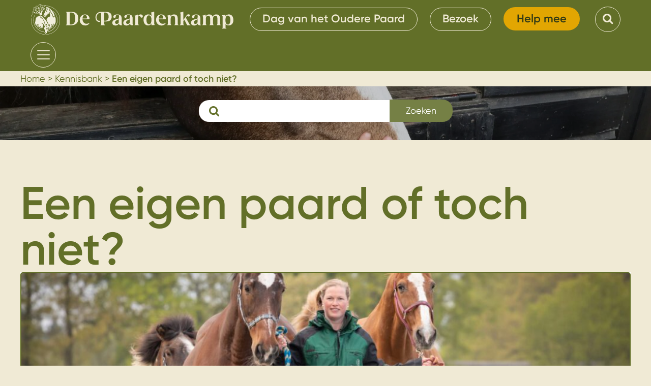

--- FILE ---
content_type: text/html
request_url: https://paardenkamp.nl/kennisbank/een-eigen-paard-of-toch-niet/
body_size: 15515
content:
<!DOCTYPE html>
<html lang="nl-NL"><head>
    <!--************************-->
    <!--   Website by BRANDRS   -->
    <!--      brandrs.nl        -->
    <!--************************-->
	<meta charset="UTF-8">
	<meta name="viewport" content="width=device-width, initial-scale=1">
	<link rel="profile" href="https://gmpg.org/xfn/11">
	<meta name="robots" content="index, follow, max-image-preview:large, max-snippet:-1, max-video-preview:-1">

	<title>Een eigen paard of toch niet? | Stichting De Paardenkamp</title>
	<meta name="description" content="Overweeg je een eigen paard? Lees over kosten, verzorging en verantwoordelijkheden voordat je deze grote stap zet. | Stichting De Paardenkamp">
	<link rel="canonical" href="https://paardenkamp.nl/kennisbank/een-eigen-paard-of-toch-niet/">
	<meta property="og:locale" content="nl_NL">
	<meta property="og:type" content="article">
	<meta property="og:title" content="Een eigen paard of toch niet? | Stichting De Paardenkamp">
	<meta property="og:description" content="Overweeg je een eigen paard? Lees over kosten, verzorging en verantwoordelijkheden voordat je deze grote stap zet. | Stichting De Paardenkamp">
	<meta property="og:url" content="https://paardenkamp.nl/kennisbank/een-eigen-paard-of-toch-niet/">
	<meta property="og:site_name" content="Stichting De Paardenkamp">
	<meta property="article:publisher" content="https://www.facebook.com/DePaardenkamp/?locale=nl_NL">
	<meta property="article:modified_time" content="2025-08-04T11:16:13+00:00">
	<meta property="og:image" content="https://paardenkamp.nl/wp-content/uploads/Weidegang22Anouschka-8636-scaled-1.jpg">
	<meta property="og:image:width" content="2560">
	<meta property="og:image:height" content="1707">
	<meta property="og:image:type" content="image/jpeg">
	<meta name="twitter:card" content="summary_large_image">
	<meta name="twitter:site" content="@depaardenkamp">
	<meta name="twitter:label1" content="Geschatte leestijd">
	<meta name="twitter:data1" content="5 minuten">
	<script type="application/ld+json" class="yoast-schema-graph">{"@context":"https://schema.org","@graph":[{"@type":"WebPage","@id":"https://paardenkamp.nl/kennisbank/een-eigen-paard-of-toch-niet/","url":"https://paardenkamp.nl/kennisbank/een-eigen-paard-of-toch-niet/","name":"Een eigen paard of toch niet? | Stichting De Paardenkamp","isPartOf":{"@id":"https://paardenkamp.nl/#website"},"primaryImageOfPage":{"@id":"https://paardenkamp.nl/kennisbank/een-eigen-paard-of-toch-niet/#primaryimage"},"image":{"@id":"https://paardenkamp.nl/kennisbank/een-eigen-paard-of-toch-niet/#primaryimage"},"thumbnailUrl":"https://paardenkamp.nl/wp-content/uploads/Weidegang22Anouschka-8636-scaled-1.jpg","datePublished":"2022-08-04T13:58:04+00:00","dateModified":"2025-08-04T11:16:13+00:00","description":"Overweeg je een eigen paard? Lees over kosten, verzorging en verantwoordelijkheden voordat je deze grote stap zet. | Stichting De Paardenkamp","breadcrumb":{"@id":"https://paardenkamp.nl/kennisbank/een-eigen-paard-of-toch-niet/#breadcrumb"},"inLanguage":"nl-NL","potentialAction":[{"@type":"ReadAction","target":["https://paardenkamp.nl/kennisbank/een-eigen-paard-of-toch-niet/"]}]},{"@type":"ImageObject","inLanguage":"nl-NL","@id":"https://paardenkamp.nl/kennisbank/een-eigen-paard-of-toch-niet/#primaryimage","url":"https://paardenkamp.nl/wp-content/uploads/Weidegang22Anouschka-8636-scaled-1.jpg","contentUrl":"https://paardenkamp.nl/wp-content/uploads/Weidegang22Anouschka-8636-scaled-1.jpg","width":2560,"height":1707},{"@type":"BreadcrumbList","@id":"https://paardenkamp.nl/kennisbank/een-eigen-paard-of-toch-niet/#breadcrumb","itemListElement":[{"@type":"ListItem","position":1,"name":"Home","item":"https://paardenkamp.nl/"},{"@type":"ListItem","position":2,"name":"Kennisbank","item":"https://paardenkamp.nl/kennisbank/"},{"@type":"ListItem","position":3,"name":"Een eigen paard of toch niet?"}]},{"@type":"WebSite","@id":"https://paardenkamp.nl/#website","url":"https://paardenkamp.nl/","name":"Stichting De Paardenkamp","description":"","publisher":{"@id":"https://paardenkamp.nl/#organization"},"inLanguage":"nl-NL"},{"@type":"Organization","@id":"https://paardenkamp.nl/#organization","name":"Stichting De Paardenkamp","url":"https://paardenkamp.nl/","logo":{"@type":"ImageObject","inLanguage":"nl-NL","@id":"https://paardenkamp.nl/#/schema/logo/image/","url":"https://paardenkamp.nl/wp-content/uploads/cropped-PK_Logo_Website.jpg","contentUrl":"https://paardenkamp.nl/wp-content/uploads/cropped-PK_Logo_Website.jpg","width":512,"height":512,"caption":"Stichting De Paardenkamp"},"image":{"@id":"https://paardenkamp.nl/#/schema/logo/image/"},"sameAs":["https://www.facebook.com/DePaardenkamp/?locale=nl_NL","https://x.com/depaardenkamp"]}]}</script>


<link rel="alternate" title="oEmbed (JSON)" type="application/json+oembed" href="https://paardenkamp.nl/wp-json/oembed/1.0/embed?url=https%3A%2F%2Fpaardenkamp.nl%2Fkennisbank%2Feen-eigen-paard-of-toch-niet%2F">
<link rel="alternate" title="oEmbed (XML)" type="text/xml+oembed" href="https://paardenkamp.nl/wp-json/oembed/1.0/embed?url=https%3A%2F%2Fpaardenkamp.nl%2Fkennisbank%2Feen-eigen-paard-of-toch-niet%2F&amp;format=xml">
<style id="wp-img-auto-sizes-contain-inline-css" type="text/css">
img:is([sizes=auto i],[sizes^="auto," i]){contain-intrinsic-size:3000px 1500px}
/*# sourceURL=wp-img-auto-sizes-contain-inline-css */
</style>
<style id="classic-theme-styles-inline-css" type="text/css">
/*! This file is auto-generated */
.wp-block-button__link{color:#fff;background-color:#32373c;border-radius:9999px;box-shadow:none;text-decoration:none;padding:calc(.667em + 2px) calc(1.333em + 2px);font-size:1.125em}.wp-block-file__button{background:#32373c;color:#fff;text-decoration:none}
/*# sourceURL=/wp-includes/css/classic-themes.min.css */
</style>
<link rel="stylesheet" id="custom-scroll-to-top-css-css" href="https://paardenkamp.nl/wp-content/plugins/custom-scroll-to-top/scroll-to-top.css?ver=1.0.0" type="text/css" media="all">
<link rel="stylesheet" id="powertip-css" href="https://paardenkamp.nl/wp-content/plugins/devvn-image-hotspot/frontend/css/jquery.powertip.min.css?ver=1.2.0" type="text/css" media="all">
<link rel="stylesheet" id="maps-points-css" href="https://paardenkamp.nl/wp-content/plugins/devvn-image-hotspot/frontend/css/maps_points.css?ver=1.3.0" type="text/css" media="all">
<link rel="stylesheet" id="mptt-style-css" href="https://paardenkamp.nl/wp-content/plugins/mp-timetable/media/css/style.css?ver=2.4.16" type="text/css" media="all">
<link rel="stylesheet" id="wpsl-styles-css" href="https://paardenkamp.nl/wp-content/plugins/wp-store-locator/css/styles.min.css?ver=2.2.261" type="text/css" media="all">
<link rel="stylesheet" id="style-css" href="https://paardenkamp.nl/wp-content/themes/paardenkamp/dist/css/styles.css?ver=2025.1" type="text/css" media="all">
<link rel="stylesheet" id="additions-css" href="https://paardenkamp.nl/wp-content/themes/paardenkamp/dist/css/additions.css?ver=2025.1" type="text/css" media="all">
<script type="text/javascript" src="https://paardenkamp.nl/wp-includes/js/jquery/jquery.min.js?ver=3.7.1" id="jquery-core-js"></script>
<script type="text/javascript" src="https://paardenkamp.nl/wp-includes/js/jquery/jquery-migrate.min.js?ver=3.4.1" id="jquery-migrate-js"></script>
<script type="text/javascript" src="https://paardenkamp.nl/wp-includes/js/dist/hooks.min.js?ver=dd5603f07f9220ed27f1" id="wp-hooks-js"></script>
<script type="text/javascript" id="say-what-js-js-extra">
/* <![CDATA[ */
var say_what_data = {"replacements":{"brandrstb|Normal 0 21 false false false NL X-NONE X-NONE |":"Do some","brandrstb| table.MsoNormalTable\n\t{mso-style-name:Standaardtabel;\n\tmso-tstyle-rowband-size:0;\n\tmso-tstyle-colband-size:0;\n\tmso-style-noshow:yes;\n\tmso-style-priority:99;\n\tmso-style-parent:\"\";\n\tmso-padding-alt:0cm 5.4pt 0cm 5.4pt;\n\tmso-para-margin-top:0cm;\n\tmso-para-margin-right:0cm;\n\tmso-para-margin-bottom:8.0pt;\n\tmso-para-margin-left:0cm;\n\tline-height:104%;\n\tmso-pagination:widow-orphan;\n\ttext-autospace:ideograph-other;\n\tfont-size:11.0pt;\n\tfont-family:\"Calibri\",sans-serif;\n\tmso-bidi-font-family:\"Times New Roman\";\n\tmso-font-kerning:1.5pt;\n\tmso-fareast-language:EN-US;}|":"nothing"}};
//# sourceURL=say-what-js-js-extra
/* ]]> */
</script>
<script type="text/javascript" src="https://paardenkamp.nl/wp-content/plugins/say-what/assets/build/frontend.js?ver=fd31684c45e4d85aeb4e" id="say-what-js-js"></script>
<link rel="https://api.w.org/" href="https://paardenkamp.nl/wp-json/"><!-- HFCM by 99 Robots - Snippet # 19: Missing Icons -->
<!-- Add Font Awesome CDN -->
<link rel="stylesheet" href="https://cdnjs.cloudflare.com/ajax/libs/font-awesome/6.4.0/css/all.min.css">

<style>
	/* Keep your existing styles for working icons */
	.socials a.facebook:before, 
	.socials a.instagram:before {
		font-family: icons !important;
		font-style: normal;
		font-weight: 400;
		font-variant: normal;
		text-transform: none;
		line-height: 1;
		text-rendering: auto;
		-webkit-font-smoothing: antialiased;
		-moz-osx-font-smoothing: grayscale;
		transform: translate(0);
	}

	.socials a.instagram:before {
		content: "\f16d";
	}


	/* Use Font Awesome for the missing icons */
	.socials a.youtube:before, 
	.socials a.tiktok:before,
	.socials a.linkedin:before {
		font-family: "Font Awesome 6 Brands" !important;
		font-style: normal;
		font-weight: 400;
		font-variant: normal;
		text-transform: none;
		line-height: 1;
		text-rendering: auto;
		-webkit-font-smoothing: antialiased;
		-moz-osx-font-smoothing: grayscale;
		transform: translate(0);
	}

	.socials a.youtube:before {
		content: "\f167"; /* Font Awesome YouTube */
	}

	.socials a.tiktok:before {
		content: "\e07b"; /* Font Awesome TikTok */
	}

	.socials a.linkedin:before {
		content: "\f08c"; /* Font Awesome LinkedIn */
	}

	/* Basic styling for demo */
	.socials {
		display: inline-block;
		gap: 15px;
		padding: 20px;
	}

	.socials a {
		display: inline-block;
		text-decoration: none;
		color: #333;
		font-size: 24px;
	}

	.socials a:hover {
		color: #007bff;
	}
</style>
<!-- /end HFCM by 99 Robots -->
<!-- HFCM by 99 Robots - Snippet # 25: Cookiebot smaller -->
<style>
	/*Cookiebanner smaller*/

#CybotCookiebotDialog.CybotEdge #CybotCookiebotDialogPoweredbyCybot {
    height: 2em;
    margin-top: 2em;
    display: none;
}
#CybotCookiebotDialog *, #CybotCookiebotDialogBodyUnderlay * {
    background: transparent;
    box-sizing: border-box;
    color: inherit;
    font-family: inherit;
    font-size: 12px !Important;
    margin: 0;
    outline: 0;
    padding: 0;
    vertical-align: baseline;
}
#CybotCookiebotDialog.CybotEdge {
        box-shadow: 0 30px 70px rgba(0, 0, 0, .3);
        height: auto;
        max-height: 65vh;
        max-width: 100vw;
        min-width: 100vw;
        padding: 12px !important;
        transition-property: transform, opacity, top;
        width: 100vw;
    }
#CybotCookiebotDialog.CybotEdge #CybotCookiebotDialogBodyEdgeMoreDetails a {
    align-items: center;
    color: #472aad !important;
    display: flex
;
    font-weight: 600;
    text-decoration: none;
}
</style>
<!-- /end HFCM by 99 Robots -->
        <style>
            /* Kennisbank Shortcode Styles */
            .kennisbank-shortcode-wrapper {
                margin: 30px 0;
            }
            
            .kennisbank-search-form {
                margin-bottom: 25px;
            }
            
            .kb-search-form {
                display: flex;
                max-width: 600px;
            }
            
            .kb-search-form .input-field {
                flex: 1;
                position: relative;
            }
            
            .kb-search-form input[type="text"] {
                width: 100%;
                padding: 10px 15px;
                border: 1px solid #ddd;
                border-radius: 4px 0 0 4px;
                font-size: 16px;
            }
            
            .kb-search-form button {
                padding: 10px 20px;
                background-color: #337ab7;
                color: white;
                border: none;
                border-radius: 0 4px 4px 0;
                cursor: pointer;
                font-size: 16px;
            }
            
            .kb-search-form button:hover {
                background-color: #286090;
            }
            
            .kennisbank-results-title {
                margin-bottom: 20px;
                font-size: 0px;
                
            }
            
            .kennisbank-items-listing .items-wrapper {
                display: flex;
                flex-wrap: wrap;
                gap: 20px;
                margin-bottom: 20px;
            }
            
            .kennisbank-items-listing .item.card {
                flex: 0 0 calc(33.333% - 14px);
                display: flex;
                flex-direction: column;
                border: 1px solid #ddd;
                border-radius: 4px;
                overflow: hidden;
                text-decoration: none;
                color: inherit;
                transition: transform 0.3s ease, box-shadow 0.3s ease;
                position: relative;
                z-index: 1;
                box-sizing: border-box; /* Important for consistent sizing */
            }
            
            @media (max-width: 768px) {
                .kennisbank-items-listing .item.card {
                    flex: 0 0 calc(50% - 10px);
                }
                
                .kennisbank-items-listing .image-wrapper {
                    height: 160px !important;
                }
            }
            
            @media (max-width: 480px) {
                .kennisbank-items-listing .item.card {
                    flex: 0 0 100%;
                }
                
                .kb-search-form {
                    flex-direction: column;
                }
                
                .kb-search-form input[type="text"] {
                    border-radius: 4px;
                }
                
                .kb-search-form button {
                    margin-top: 10px;
                    border-radius: 4px;
                }
                
                .kennisbank-items-listing .image-wrapper {
                    height: 200px !important;
                }
            }
            
            .kennisbank-items-listing .item.card:hover {
                transform: translateY(-5px);
                box-shadow: 0 5px 15px rgba(0,0,0,0.1);
            }
            
            .kennisbank-items-listing .image-wrapper {
                height: 180px !important;
                overflow: hidden;
                position: relative;
                width: 100%;
                background-color: #f5f5f5; /* Light background for fallback */
            }
            
            .kennisbank-items-listing .image {
                height: 100% !important;
                width: 100% !important;
                background-size: cover !important;
                background-position: center !important;
                transition: transform 0.3s ease;
                position: absolute;
                top: 0;
                left: 0;
                right: 0;
                bottom: 0;
            }
            
            .kennisbank-items-listing .item.card:hover .image {
                transform: scale(1.05);
            }
            
            .kennisbank-items-listing .content {
                padding: 15px !important;
                flex-grow: 1;
                display: flex;
                flex-direction: column;
                box-sizing: border-box;
                width: 100%; /* Force full width */
                margin: 0 !important; /* Remove any margin */
            }
            
            .kennisbank-items-listing .title {
                font-size: 18px;
                margin: 0 0 10px !important;
                padding: 0 !important;
                width: 100%;
                box-sizing: border-box;
                text-align: left;
            }
            
            /* Excerpt styling - matching the archive page */
            .kennisbank-items-listing .excerpt {
                margin-bottom: 10px;
                font-size: 14px;
                line-height: 1.5;
                color: #666;
            }
            
            .kennisbank-items-listing .excerpt p {
                margin: 0;
            }
            
            .kennisbank-items-listing .tags {
                display: flex;
                flex-wrap: wrap;
                gap: 5px;
                width: 100%;
                margin: 0 !important;
                padding: 0 !important;
                box-sizing: border-box;
                margin-top: auto !important; /* Push tags to bottom */
            }
            
            .kennisbank-items-listing .tag {
                background-color: #f0f0f0;
                padding: 4px 8px;
                border-radius: 3px;
                font-size: 12px;
                margin: 0;
                text-align: left;
                color: #626f28 !important;
            }
            
            /* Force equal width for all cards regardless of content */
            @media (min-width: 769px) {
                .kennisbank-items-listing .items-wrapper {
                    display: flex;
                    justify-content: space-between;
                }

                .kennisbank-items-listing .item.card {
                    width: calc(33.333% - 14px) !important;
                    max-width: calc(33.333% - 14px) !important;
                }
            }
            
            .view-all-results {
                text-align: center;
                margin-top: 20px;
            }
            
            .view-all-results .btn {
                display: inline-block;
                padding: 10px 20px;
                background-color: #5bc0de;
                color: white;
                text-decoration: none;
                border-radius: 4px;
                transition: background-color 0.3s ease;
            }
            
            .view-all-results .btn:hover {
                background-color: #46b8da;
            }
            
            .no-results {
                text-align: center;
                padding: 30px;
                background-color: #f8f8f8;
                border-radius: 4px;
            }
        </style>
        <noscript><style type="text/css">.mptt-shortcode-wrapper .mptt-shortcode-table:first-of-type{display:table!important}.mptt-shortcode-wrapper .mptt-shortcode-table .mptt-event-container:hover{height:auto!important;min-height:100%!important}body.mprm_ie_browser .mptt-shortcode-wrapper .mptt-event-container{height:auto!important}@media (max-width:767px){.mptt-shortcode-wrapper .mptt-shortcode-table:first-of-type{display:none!important}}</style></noscript>    <style>
    /* Horse Shortcode Styles */
    .horse-shortcode-container {
        margin: 20px 0;
    }
    
    @media(min-width: 1240px){
    .horse-shortcode-container {
        margin-left: -10vw;
        width: 80vw;
    }
    }
    @media (min-width: 1840px) {
    .horse-shortcode-container {
        margin-left: -15vw;
        width: 80vw ! IMPORTANT;
    }
}
    
    /* Grid layout with column support */
    .horse-shortcode-container .post-grid {
        display: grid;
        gap: 20px;
        padding: 20px 5%;
    }
    
    /* Column configurations */
    .horse-shortcode-container .post-grid.columns-3 {
        grid-template-columns: repeat(1, 1fr);
    }
    
    .horse-shortcode-container .post-grid.columns-4 {
        grid-template-columns: repeat(1, 1fr);
    }
    
    @media (min-width: 768px) {
        .horse-shortcode-container .post-grid.columns-3 {
            grid-template-columns: repeat(3, 1fr);
        }
        
        .horse-shortcode-container .post-grid.columns-4 {
            grid-template-columns: repeat(4, 1fr);
        }
    }
    
    /* Grid items */
    .horse-shortcode-container .grid-item {
        box-sizing: border-box;
        display: flex;
        flex-direction: column;
        border-radius: 10px;
        height: 100%;
        overflow: hidden;
        transition: transform 0.3s ease;
    }
    
    .horse-shortcode-container .grid-item:hover {
        transform: translateY(-5px);
        box-shadow: 0 10px 20px rgba(0,0,0,0.1);
    }
    
    /* Horse image container */
    .horse-shortcode-container .horse-image {
        width: 100%;
        position: relative;
        overflow: hidden;
        aspect-ratio: 4/3;
    }
    
    .horse-shortcode-container .horse-image img {
        width: 100%;
        height: 100%;
        object-fit: cover;
        border-radius: 15px 15px 0 0;
        transition: transform 0.3s ease;
    }
    
    .horse-shortcode-container .grid-item:hover .horse-image img {
        transform: scale(1.05);
    }
    
    /*Dead horses extra style on Paarden page*/
    .dead-horses article.horse {
    background-color: #f0ead5;
    border-radius: 15px;
    text-align: center;
}
    
    
    
    /* Title area */
    .horse-shortcode-container .horse-info {
        padding: 10px;
        background: #626f28;
        text-align: center;
        border-radius: 0 0 8px 8px;
        z-index: 1;
        transition: transform 0.3s ease, padding 0.3s ease;
    }
    
    .horse-shortcode-container .grid-item:hover .horse-info {
        transform: translateY(-20px);
        padding-top: 20px;
        padding-bottom: 20px;
    }
    
    .horse-shortcode-container .entry-title {
        font-size: 1.2rem;
        margin: 10px 0;
    }
    
    .horse-shortcode-container .entry-title a {
        color: white !important;
        text-decoration: none;
    }
    
    /* Placeholder for no image */
    .horse-shortcode-container .horse-no-image {
        width: 100%;
        height: 100%;
        background-color: #f5f5f5;
        display: flex;
        align-items: center;
        justify-content: center;
        color: #888;
        font-style: italic;
        border-radius: 15px 15px 0 0;
    }
    
    /* Title for shortcode sections */
    .horse-shortcode-title {
        text-align: center;
        margin-bottom: 30px;
        color: #626f28;
    }

    /* View All Link */
    .view-all-link {
        text-align: center;
        margin-top: 30px;
        margin-bottom: 20px;
    }

    .view-all-button {
        display: inline-block;
        padding: 10px 25px;
        background-color: #626f28;
        color: white !important;
        text-decoration: none;
        border-radius: 30px;
        font-weight: 600;
        transition: all 0.3s ease;
    }

    .view-all-button:hover {
        background-color: #52591f;
        transform: translateY(-2px);
        box-shadow: 0 4px 8px rgba(0,0,0,0.15);
    }
    .dead-horses .horse-info{background: #f0ead5}
    .dead-horses.horse-shortcode-container .entry-title a {
    color: black !important;
    text-decoration: none;
}


/* Base styles */


/* Container and layout */
.container {
  max-width: 1200px;
  margin: 0 auto;
  padding: 0 1rem;
}

/* Header styles */
header.search {
  background-position: 50%;
  background-repeat: no-repeat;
  background-size: cover;
  display: flex;
  align-items: center;
  padding-bottom: 20px;
  justify-content: center;
  margin-top: -30px;
}

header.search .container .content {
  display: block;
}

header.search .container .content h1,
header.search .container .content h2,
header.search .container .content span.header-search-title {
  color: #fff;
  font-size: 1.5rem;
  margin-bottom: 50px;
  text-align: center;
  font-family: museo-slab, serif;
  font-weight: 800;
  font-style: normal;
  display: block;
}

header.search .container .content form.search {
  display: flex;
  align-items: center;
  justify-content: center;
  flex-direction: column;
}

header.search .container .content form.search .input-field {
  display: flex;
  align-items: center;
  background-color: #fff;
  width: 100%;
  height: 43px;
  padding-right: 20px;
  margin-bottom: 18px;
}

header.search .container .content form.search .input-field .icon {
  display: block;
  color: #b5b5b5;
}

header.search .container .content form.search input[type=text] {
  padding-left: 30px;
}

header.search .container .content form.search input[type=text]::placeholder {
  color: #b1b1b1;
}

header.search .container .content form.search button[type=submit] {
  width: 180px;
  border: none;
}

/* Button styles */
.btn {
  display: block;
  width: fit-content;
  border-radius: 5px;
  font-size: 18px;
  color: #fff;
  text-align: center;
  padding: .75rem 2rem;
  font-family: museo-slab, serif;
  height: max-content;
}

.btn-primary {
  background: #758045;
}

.btn-primary:hover {
  box-shadow: 0 5px 20px 0 rgba(43,43,43,.5);
}

button {
  background: transparent;
  border: none;
  color: #fff;
}

/* Forms */
form input, form select, form textarea {
  background-color: #fff;
  border: 1px solid #fff;
  border-radius: 5px;
  max-width: 100%;
  padding: .5rem;
}

form input[type=email], form input[type=text], form textarea {
  width: 100%!important;
}

/* Dropdown section */
section.dropdowns {
  padding-top: 30px;
  padding-bottom: 30px;
}

section.dropdowns .dropdowns-wrapper {
  display: grid;
  grid-template-columns: 1fr;
  grid-gap: 20px;
}

section.dropdowns .dropdowns-wrapper p {
  margin-bottom: 12px;
}

section.dropdowns .dropdowns-wrapper .dropdown {
  display: flex;
  flex-wrap: wrap;
  align-content: space-between;
}

section.dropdowns .dropdowns-wrapper .custom-select-wrapper {
  position: relative;
  user-select: none;
  width: 100%;
}

section.dropdowns .dropdowns-wrapper .custom-select-wrapper .custom-select {
  position: relative;
  display: flex;
  flex-direction: column;
}

section.dropdowns .dropdowns-wrapper .custom-select-wrapper .custom-select.open .custom-select__trigger span:after {
  transform: rotate(-90deg);
}

section.dropdowns .dropdowns-wrapper .custom-select-wrapper .custom-select__trigger {
  position: relative;
  display: flex;
  align-items: center;
  justify-content: space-between;
  font-size: 1rem;
  color: #b4b4b4;
  background: #fff;
  cursor: pointer;
  border: 1px solid #e4e4e4;
}

section.dropdowns .dropdowns-wrapper .custom-select-wrapper .custom-select__trigger span {
  display: flex;
  height: 40px;
  align-items: center;
  justify-content: space-between;
  width: 100%;
  padding-left: 20px;
  font-family: arial, sans-serif;
}

section.dropdowns .dropdowns-wrapper .custom-select-wrapper .custom-select__trigger span:after {
  height: 40px;
  width: 40px;
  background-color: #758045;
  content: "";
  display: block;
  background-image: url('/wp-content/uploads/right-arrow.svg');
  background-repeat: no-repeat;
  background-position: 50%;
  transform: rotate(90deg);
}

section.dropdowns .dropdowns-wrapper .custom-select-wrapper .custom-options {
  position: absolute;
  display: block !important;
  top: 100%;
  left: 0;
  right: 0;
  background: #f7f7f7;
  transition: all .5s;
  opacity: 1;
  pointer-events: none;
  z-index: 2;
  font-family: arial, sans-serif;
  display: inline;
}

section.dropdowns .dropdowns-wrapper .custom-select-wrapper .custom-select.open .custom-options {
  opacity: 1;
  visibility: visible;
  pointer-events: all;
}

section.dropdowns .dropdowns-wrapper .custom-select-wrapper .custom-option {
  position: relative;
  display: block !important;
  padding: 0 22px;
  font-size: 1rem;
  font-weight: 300;
  color: #333;
  cursor: pointer;
  transition: all .5s;
  border: 1px solid #e4e4e4;
  padding: 10px 20px;
  background: white;
}

section.dropdowns .dropdowns-wrapper .custom-select-wrapper .custom-option:hover {
  cursor: pointer;
  background-color: #b2b2b2;
}

section.dropdowns .dropdowns-wrapper .custom-select-wrapper .custom-option.selected {
  color: #fff;
  background-color: #758045;
}

/* Kennisbank items section */
section.kennisbank-items {
  margin-bottom: 50px;
  margin-top: 0;
}

section.kennisbank-items .items-wrapper {
  display: grid;
  grid-template-columns: 1fr;
  grid-gap: 20px;
}

section.kennisbank-items .items-wrapper .item {
  width: 100%;
  max-width: unset;
}

section.kennisbank-items .items-wrapper .item .image-wrapper {
  width: 100%;
  height: 200px;
  border-radius: 10px;
}

section.kennisbank-items .items-wrapper .item .image-wrapper .image {
  height: 200px;
  background-position: 50%;
  background-repeat: no-repeat;
  background-size: cover;
  border-radius: 10px;
}

section.kennisbank-items .items-wrapper .item .content {
  padding: 20px 15px;
}

section.kennisbank-items .items-wrapper .item .content .title {
  margin-bottom: 20px;
  color: #758045;
  font-size: 30px;
}

section.kennisbank-items .items-wrapper .item .content .tags {
  display: flex;
}

section.kennisbank-items .items-wrapper .item .content .tags .tag {
  padding: 0 5px;
  background-color: #e6e6e6;
  border-radius: 3px;
  margin-right: 5px;
  font-size: 14px;
}

section.kennisbank-items .items-wrapper .item .content .tags .tag:last-of-type {
  margin-right: 0;
}

/* Card styles */
.card {
  width: 100%;
  border-radius: 5px;
 /* background-color: #fff;
  border: 1px solid #fff;
  box-shadow: 0 5px 15px rgba(0,0,0,.3);*/
}

/* Navigation wrapper styles */
.navigation_wrapper {
  margin-top: 2em;
  border-top: 1px solid #dedede;
  padding: 1.5em 0;
  text-align: center;
}

.navigation_wrapper a {
  padding: 0 1em;
}

.navigation_wrapper a:not(:last-of-type), .navigation_wrapper span {
  border-right: 1px solid #01933c;
}

.navigation_wrapper span {
  padding: 0 1em;
  color: #333;
  font-weight: 700;
}

/* Pagination styles */
.pagination a,
.pagination span {
  display: inline-block;
  margin: 0 5px;
  padding: 10px 20px;
  border: 1px solid #ddd;
  border-radius: 50px;
  text-decoration: none;
  color: #333;
}

.pagination .current {
  background-color: #758045;
  color: #fff;
  padding: 10px 22px;
  border-radius: 50px;
  margin-bottom: 20px;
}

.pagination a:hover {
  background-color: #758045;
  color: #fff;
}

/* Pure Grid styles */
.pure-g {
  letter-spacing: -.31em;
  text-rendering: optimizespeed;
  font-family: FreeSans, Arimo, Droid Sans, Helvetica, Arial, sans-serif;
  display: -ms-flexbox;
  display: flex;
  -ms-flex-flow: row wrap;
  flex-flow: row wrap;
  -ms-flex-line-pack: start;
  align-content: flex-start;
}

.pure-g [class*=pure-u] {
  font-family: sans-serif;
}

.pure-u-1, .pure-u-1-1, .pure-u-5-5, .pure-u-24-24 {
  display: inline-block;
  letter-spacing: normal;
  word-spacing: normal;
  vertical-align: top;
  text-rendering: auto;
  width: 100%;
}

/* Responsiveness */
@media screen and (min-width: 48em) {
  header.search .container .content {
    display: block;
    padding: 1rem;
    width: 100%;
    margin: 0 auto;
  }
  
  header.search .container .content h1,
  header.search .container .content h2,
  header.search .container .content span.header-search-title {
    font-size: 2.5rem;
  }
  
  header.search .container .content form.search {
    flex-direction: row;
  }
  
  header.search .container .content form.search .input-field {
    width: 66%;
    width: 375px;
    justify-content: space-between;
    margin-right: 18px;
    margin-bottom: 0;
  }
  
  section.dropdowns .dropdowns-wrapper {
    grid-template-columns: 1fr 1fr;
  }
  
  section.kennisbank-items .items-wrapper {
    grid-template-columns: 1fr 1fr;
  }
}

@media screen and (min-width: 64em) {
  section {
    padding-top: 60px;
    padding-bottom: 60px;
  }
  
  section.dropdowns .dropdowns-wrapper {
    grid-template-columns: 1fr 1fr 1fr;
  }
  
  section.kennisbank-items .items-wrapper {
    grid-template-columns: 1fr 1fr 1fr;
  }
  
  .container {
    padding: 0;
  }
}

/* Custom class for showing dropdown options */
.custom-options {
  visibility: hidden;
  opacity: 1 !important;
}

/* Font Awesome icons */
.icon.fas.fa-search {
  font-family: 'Font Awesome 5 Free';
  font-weight: 900;
}

/* Lazyloaded images */
.image.lazyloaded {
  background-size: cover;
  background-position: center;
}
/* Add these styles to your existing CSS to fix the single kennisbank item page */

/* Fix for the top image */
section.kennisbank-single article .image-wrapper {
  width: 100%;
  background-color: #fff;
  height: 250px;
  margin-bottom: 30px;
}

section.kennisbank-single article .image-wrapper .image {
  width: 100%;
  height: 100%;
  background-position: 50%;
  background-repeat: no-repeat;
  background-size: cover;
}

/* Fix for lazyloaded images */
.image.lazyloaded, .image.lazyload {
  background-size: cover;
  background-position: center;
}

/* Fix for loading data-bg-image */
.image.lazyload {
  transition: opacity 0.3s;
  opacity: 0;
}

.image.lazyloaded {
  opacity: 1;
}

/* Override background-image:inherit with JavaScript */
/* Add this script to your page to fix lazy loaded background images */
const script = document.createElement('script');
script.textContent = `
  document.addEventListener('DOMContentLoaded', function() {
    // Fix for lazy load images
    const lazyImages = document.querySelectorAll('.image.lazyload');
    lazyImages.forEach(img => {
      const bgImage = img.getAttribute('data-bg-image');
      if (bgImage) {
        img.style.backgroundImage = bgImage;
      }
    });
  });
`;
document.head.appendChild(script);

/* Related items navigation styles */
section.kennisbank-single section.related-items {
  margin-top: 50px;
}

section.kennisbank-single section.related-items .items-wrapper {
  display: grid;
  grid-gap: 20px;
  grid-template-columns: 1fr;
}

section.kennisbank-single section.related-items .items-wrapper .item {
  width: 100%;
  margin-bottom: 20px;
  box-shadow: 0 5px 15px rgba(0,0,0,.3);
  border-radius: 5px;
  overflow: hidden;
}

section.kennisbank-single section.related-items .items-wrapper .item.prev {
  justify-self: flex-end;
}

section.kennisbank-single section.related-items .items-wrapper .item.next {
  justify-self: flex-start;
}

section.kennisbank-single section.related-items .items-wrapper .item .image-wrapper {
  width: 100%;
  height: 200px;
}

section.kennisbank-single section.related-items .items-wrapper .item .image-wrapper .image {
  width: 100%;
  height: 100%;
  background-position: 50%;
  background-repeat: no-repeat;
  background-size: cover;
}

section.kennisbank-single section.related-items .items-wrapper .item .content {
  width: 100%;
  display: flex;
  align-items: center;
  padding: 15px 20px;
  background-color: #fff;
}

section.kennisbank-single section.related-items .items-wrapper .item .content .title {
  color: #01933c;
  font-size: 1.2rem;
  margin: 0;
  flex: 1;
}

section.kennisbank-single section.related-items .items-wrapper .item .content .arrow {
  display: block;
  width: 1rem;
  height: 1rem;
  background-image: url('/wp-content/uploads/right-arrow.svg');
  background-position: 50%;
  background-repeat: no-repeat;
  background-size: contain;
}

section.kennisbank-single section.related-items .items-wrapper .item .content .arrow.prev {
  transform: rotate(180deg);
  margin-right: 20px;
}

section.kennisbank-single section.related-items .items-wrapper .item .content .arrow.next {
  margin-left: 20px;
}

/* Media queries for responsiveness */
@media screen and (min-width: 48em) {
  section.kennisbank-single article .image-wrapper {
    height: 400px;
  }
  
  section.kennisbank-single section.related-items .items-wrapper {
    grid-template-columns: 1fr 1fr;
  }
  
  section.kennisbank-single section.related-items .items-wrapper .item.next {
    grid-column-start: 2;
  }
  
  section.kennisbank-single section.related-items .items-wrapper .item {
    width: 100%;
    max-width: 475px;
    margin-bottom: 0;
  }
}

@media screen and (min-width: 64em) {
  section.kennisbank-single article .image-wrapper {
    height: 500px;
  }
  
  section.kennisbank-single section.related-items .items-wrapper .item .image-wrapper {
    height: 285px;
  }
}

    </style>
    <link rel="icon" href="https://paardenkamp.nl/wp-content/uploads/cropped-PK_Logo_Website-32x32.jpg" sizes="32x32">
<link rel="icon" href="https://paardenkamp.nl/wp-content/uploads/cropped-PK_Logo_Website-192x192.jpg" sizes="192x192">
<link rel="apple-touch-icon" href="https://paardenkamp.nl/wp-content/uploads/cropped-PK_Logo_Website-180x180.jpg">
<meta name="msapplication-TileImage" content="https://paardenkamp.nl/wp-content/uploads/cropped-PK_Logo_Website-270x270.jpg">

<!-- Google Tag Manager -->
<script>(function(w,d,s,l,i){w[l]=w[l]||[];w[l].push({'gtm.start':
new Date().getTime(),event:'gtm.js'});var f=d.getElementsByTagName(s)[0],
j=d.createElement(s),dl=l!='dataLayer'?'&l='+l:'';j.async=true;j.src=
'https://www.googletagmanager.com/gtm.js?id='+i+dl;f.parentNode.insertBefore(j,f);
})(window,document,'script','dataLayer','GTM-KBW9B6PK');</script>
<!-- End Google Tag Manager -->
    <link rel="icon" type="image/png" href="https://paardenkamp.nl/wp-content/themes/paardenkamp/dist/img/favicons/favicon-96x96.png" sizes="96x96">
    <link rel="icon" type="image/svg+xml" href="https://paardenkamp.nl/wp-content/themes/paardenkamp/dist/img/favicons/favicon.svg">
    <link rel="shortcut icon" href="https://paardenkamp.nl/wp-content/themes/paardenkamp/dist/img/favicons/favicon.ico">
    <link rel="apple-touch-icon" sizes="180x180" href="https://paardenkamp.nl/wp-content/themes/paardenkamp/dist/img/favicons/apple-touch-icon.png">
    <link rel="manifest" href="https://paardenkamp.nl/wp-content/themes/paardenkamp/dist/img/favicons/site.webmanifest">
    <meta name="apple-mobile-web-app-title" content="Stichting De Paardenkamp">
    <meta name="application-name" content="Stichting De Paardenkamp">
    <meta name="theme-color" content="#F0EAD5">
    <script src="https://ajax.googleapis.com/ajax/libs/jquery/3.6.0/jquery.min.js"></script><script>window.jQuery || document.write('<script src="https://paardenkamp.nl/wp-content/themes/paardenkamp/dist/js/jquery/jquery.min.js"><\/script>');</script>
    
<style id="global-styles-inline-css" type="text/css">
:root{--wp--preset--aspect-ratio--square: 1;--wp--preset--aspect-ratio--4-3: 4/3;--wp--preset--aspect-ratio--3-4: 3/4;--wp--preset--aspect-ratio--3-2: 3/2;--wp--preset--aspect-ratio--2-3: 2/3;--wp--preset--aspect-ratio--16-9: 16/9;--wp--preset--aspect-ratio--9-16: 9/16;--wp--preset--color--black: #000000;--wp--preset--color--cyan-bluish-gray: #abb8c3;--wp--preset--color--white: #ffffff;--wp--preset--color--pale-pink: #f78da7;--wp--preset--color--vivid-red: #cf2e2e;--wp--preset--color--luminous-vivid-orange: #ff6900;--wp--preset--color--luminous-vivid-amber: #fcb900;--wp--preset--color--light-green-cyan: #7bdcb5;--wp--preset--color--vivid-green-cyan: #00d084;--wp--preset--color--pale-cyan-blue: #8ed1fc;--wp--preset--color--vivid-cyan-blue: #0693e3;--wp--preset--color--vivid-purple: #9b51e0;--wp--preset--gradient--vivid-cyan-blue-to-vivid-purple: linear-gradient(135deg,rgb(6,147,227) 0%,rgb(155,81,224) 100%);--wp--preset--gradient--light-green-cyan-to-vivid-green-cyan: linear-gradient(135deg,rgb(122,220,180) 0%,rgb(0,208,130) 100%);--wp--preset--gradient--luminous-vivid-amber-to-luminous-vivid-orange: linear-gradient(135deg,rgb(252,185,0) 0%,rgb(255,105,0) 100%);--wp--preset--gradient--luminous-vivid-orange-to-vivid-red: linear-gradient(135deg,rgb(255,105,0) 0%,rgb(207,46,46) 100%);--wp--preset--gradient--very-light-gray-to-cyan-bluish-gray: linear-gradient(135deg,rgb(238,238,238) 0%,rgb(169,184,195) 100%);--wp--preset--gradient--cool-to-warm-spectrum: linear-gradient(135deg,rgb(74,234,220) 0%,rgb(151,120,209) 20%,rgb(207,42,186) 40%,rgb(238,44,130) 60%,rgb(251,105,98) 80%,rgb(254,248,76) 100%);--wp--preset--gradient--blush-light-purple: linear-gradient(135deg,rgb(255,206,236) 0%,rgb(152,150,240) 100%);--wp--preset--gradient--blush-bordeaux: linear-gradient(135deg,rgb(254,205,165) 0%,rgb(254,45,45) 50%,rgb(107,0,62) 100%);--wp--preset--gradient--luminous-dusk: linear-gradient(135deg,rgb(255,203,112) 0%,rgb(199,81,192) 50%,rgb(65,88,208) 100%);--wp--preset--gradient--pale-ocean: linear-gradient(135deg,rgb(255,245,203) 0%,rgb(182,227,212) 50%,rgb(51,167,181) 100%);--wp--preset--gradient--electric-grass: linear-gradient(135deg,rgb(202,248,128) 0%,rgb(113,206,126) 100%);--wp--preset--gradient--midnight: linear-gradient(135deg,rgb(2,3,129) 0%,rgb(40,116,252) 100%);--wp--preset--font-size--small: 13px;--wp--preset--font-size--medium: 20px;--wp--preset--font-size--large: 36px;--wp--preset--font-size--x-large: 42px;--wp--preset--spacing--20: 0.44rem;--wp--preset--spacing--30: 0.67rem;--wp--preset--spacing--40: 1rem;--wp--preset--spacing--50: 1.5rem;--wp--preset--spacing--60: 2.25rem;--wp--preset--spacing--70: 3.38rem;--wp--preset--spacing--80: 5.06rem;--wp--preset--shadow--natural: 6px 6px 9px rgba(0, 0, 0, 0.2);--wp--preset--shadow--deep: 12px 12px 50px rgba(0, 0, 0, 0.4);--wp--preset--shadow--sharp: 6px 6px 0px rgba(0, 0, 0, 0.2);--wp--preset--shadow--outlined: 6px 6px 0px -3px rgb(255, 255, 255), 6px 6px rgb(0, 0, 0);--wp--preset--shadow--crisp: 6px 6px 0px rgb(0, 0, 0);}:where(.is-layout-flex){gap: 0.5em;}:where(.is-layout-grid){gap: 0.5em;}body .is-layout-flex{display: flex;}.is-layout-flex{flex-wrap: wrap;align-items: center;}.is-layout-flex > :is(*, div){margin: 0;}body .is-layout-grid{display: grid;}.is-layout-grid > :is(*, div){margin: 0;}:where(.wp-block-columns.is-layout-flex){gap: 2em;}:where(.wp-block-columns.is-layout-grid){gap: 2em;}:where(.wp-block-post-template.is-layout-flex){gap: 1.25em;}:where(.wp-block-post-template.is-layout-grid){gap: 1.25em;}.has-black-color{color: var(--wp--preset--color--black) !important;}.has-cyan-bluish-gray-color{color: var(--wp--preset--color--cyan-bluish-gray) !important;}.has-white-color{color: var(--wp--preset--color--white) !important;}.has-pale-pink-color{color: var(--wp--preset--color--pale-pink) !important;}.has-vivid-red-color{color: var(--wp--preset--color--vivid-red) !important;}.has-luminous-vivid-orange-color{color: var(--wp--preset--color--luminous-vivid-orange) !important;}.has-luminous-vivid-amber-color{color: var(--wp--preset--color--luminous-vivid-amber) !important;}.has-light-green-cyan-color{color: var(--wp--preset--color--light-green-cyan) !important;}.has-vivid-green-cyan-color{color: var(--wp--preset--color--vivid-green-cyan) !important;}.has-pale-cyan-blue-color{color: var(--wp--preset--color--pale-cyan-blue) !important;}.has-vivid-cyan-blue-color{color: var(--wp--preset--color--vivid-cyan-blue) !important;}.has-vivid-purple-color{color: var(--wp--preset--color--vivid-purple) !important;}.has-black-background-color{background-color: var(--wp--preset--color--black) !important;}.has-cyan-bluish-gray-background-color{background-color: var(--wp--preset--color--cyan-bluish-gray) !important;}.has-white-background-color{background-color: var(--wp--preset--color--white) !important;}.has-pale-pink-background-color{background-color: var(--wp--preset--color--pale-pink) !important;}.has-vivid-red-background-color{background-color: var(--wp--preset--color--vivid-red) !important;}.has-luminous-vivid-orange-background-color{background-color: var(--wp--preset--color--luminous-vivid-orange) !important;}.has-luminous-vivid-amber-background-color{background-color: var(--wp--preset--color--luminous-vivid-amber) !important;}.has-light-green-cyan-background-color{background-color: var(--wp--preset--color--light-green-cyan) !important;}.has-vivid-green-cyan-background-color{background-color: var(--wp--preset--color--vivid-green-cyan) !important;}.has-pale-cyan-blue-background-color{background-color: var(--wp--preset--color--pale-cyan-blue) !important;}.has-vivid-cyan-blue-background-color{background-color: var(--wp--preset--color--vivid-cyan-blue) !important;}.has-vivid-purple-background-color{background-color: var(--wp--preset--color--vivid-purple) !important;}.has-black-border-color{border-color: var(--wp--preset--color--black) !important;}.has-cyan-bluish-gray-border-color{border-color: var(--wp--preset--color--cyan-bluish-gray) !important;}.has-white-border-color{border-color: var(--wp--preset--color--white) !important;}.has-pale-pink-border-color{border-color: var(--wp--preset--color--pale-pink) !important;}.has-vivid-red-border-color{border-color: var(--wp--preset--color--vivid-red) !important;}.has-luminous-vivid-orange-border-color{border-color: var(--wp--preset--color--luminous-vivid-orange) !important;}.has-luminous-vivid-amber-border-color{border-color: var(--wp--preset--color--luminous-vivid-amber) !important;}.has-light-green-cyan-border-color{border-color: var(--wp--preset--color--light-green-cyan) !important;}.has-vivid-green-cyan-border-color{border-color: var(--wp--preset--color--vivid-green-cyan) !important;}.has-pale-cyan-blue-border-color{border-color: var(--wp--preset--color--pale-cyan-blue) !important;}.has-vivid-cyan-blue-border-color{border-color: var(--wp--preset--color--vivid-cyan-blue) !important;}.has-vivid-purple-border-color{border-color: var(--wp--preset--color--vivid-purple) !important;}.has-vivid-cyan-blue-to-vivid-purple-gradient-background{background: var(--wp--preset--gradient--vivid-cyan-blue-to-vivid-purple) !important;}.has-light-green-cyan-to-vivid-green-cyan-gradient-background{background: var(--wp--preset--gradient--light-green-cyan-to-vivid-green-cyan) !important;}.has-luminous-vivid-amber-to-luminous-vivid-orange-gradient-background{background: var(--wp--preset--gradient--luminous-vivid-amber-to-luminous-vivid-orange) !important;}.has-luminous-vivid-orange-to-vivid-red-gradient-background{background: var(--wp--preset--gradient--luminous-vivid-orange-to-vivid-red) !important;}.has-very-light-gray-to-cyan-bluish-gray-gradient-background{background: var(--wp--preset--gradient--very-light-gray-to-cyan-bluish-gray) !important;}.has-cool-to-warm-spectrum-gradient-background{background: var(--wp--preset--gradient--cool-to-warm-spectrum) !important;}.has-blush-light-purple-gradient-background{background: var(--wp--preset--gradient--blush-light-purple) !important;}.has-blush-bordeaux-gradient-background{background: var(--wp--preset--gradient--blush-bordeaux) !important;}.has-luminous-dusk-gradient-background{background: var(--wp--preset--gradient--luminous-dusk) !important;}.has-pale-ocean-gradient-background{background: var(--wp--preset--gradient--pale-ocean) !important;}.has-electric-grass-gradient-background{background: var(--wp--preset--gradient--electric-grass) !important;}.has-midnight-gradient-background{background: var(--wp--preset--gradient--midnight) !important;}.has-small-font-size{font-size: var(--wp--preset--font-size--small) !important;}.has-medium-font-size{font-size: var(--wp--preset--font-size--medium) !important;}.has-large-font-size{font-size: var(--wp--preset--font-size--large) !important;}.has-x-large-font-size{font-size: var(--wp--preset--font-size--x-large) !important;}
/*# sourceURL=global-styles-inline-css */
</style>
</head>

<body class="wp-singular kennisbank_item-template-default single single-kennisbank_item postid-11015 wp-theme-paardenkamp style_default">
<header class="header">
    <div class="container-fluid">
        <div class="row">
            <figure class="logo"><a href="https://paardenkamp.nl/" rel="home" title="Stichting De Paardenkamp"></a></figure>
            <nav class="topbuttons">
                <div class="menu-container"><ul id="topbuttons" class="menu"><li><a href="https://paardenkamp.nl/terugblik-dag-van-het-oudere-paard/">Dag van het Oudere Paard</a></li><li><a href="https://paardenkamp.nl/bezoek/">Bezoek</a></li><li class="oranje"><a href="https://paardenkamp.nl/help-mee/">Help mee</a></li></ul></div>            </nav>
            <div class="search-toggle"><button type="submit" aria-label="Search"></button></div>
            <div class="menu-toggle"><button aria-controls="primary-menu" aria-label="menu" aria-expanded="false"><span></span><span></span><span></span></button></div>
        </div>
    </div>
        <div class="container">
        <nav class="crumbles"><span><span><a href="https://paardenkamp.nl/">Home</a></span> &gt; <span><a href="https://paardenkamp.nl/kennisbank/">Kennisbank</a></span> &gt; <span class="breadcrumb_last" aria-current="page"><strong>Een eigen paard of toch niet?</strong></span></span></nav>    </div>
    </header>
<div class="search-flyout"><form method="get" id="searchform" action="https://paardenkamp.nl/">
    <button type="submit" aria-label="Zoeken"></button>
    <input type="text" class="field" name="s" id="s" placeholder="Zoeken" value="">
</form></div>
<nav class="main-menu">
    <div class="menu-container"><ul id="primary-menu" class="menu"><li><a href="https://paardenkamp.nl/">Home</a></li><li class="menu-item-has-children"><a href="https://paardenkamp.nl/over/">Over</a><ul class="sub-menu"><li><a href="https://paardenkamp.nl/over/">De Stichting</a></li><li><a href="https://paardenkamp.nl/over/#medewerkers">Medewerkers</a></li><li><a href="https://paardenkamp.nl/anbi-organisatie/">ANBI organisatie</a></li></ul></li><li><a href="https://paardenkamp.nl/paarden/">Paarden</a></li><li class="menu-item-has-children"><a href="https://paardenkamp.nl/bezoek/">Bezoek</a><ul class="sub-menu"><li><a href="https://paardenkamp.nl/bezoek/">Onze locaties</a></li><li><a href="https://paardenkamp.nl/bezoek/#jaaroverzicht">Evenementen</a></li></ul></li><li class="menu-item-has-children"><a href="https://paardenkamp.nl/kennis/">Kennis</a><ul class="sub-menu"><li><a href="https://paardenkamp.nl/kennis/">60 jaar kennis</a></li><li><a href="https://paardenkamp.nl/kennisbank/">Kennisbank</a></li></ul></li><li class="menu-item-has-children"><a href="https://paardenkamp.nl/help-mee/">Help mee</a><ul class="sub-menu"><li><a href="https://paardenkamp.nl/help-mee/">Steun De Paardenkamp</a></li><li><a href="https://paardenkamp.nl/inzamelpunten/">Inzamelpunten</a></li></ul></li><li><a href="https://paardenkamp.nl/kind/">Kind</a></li><li><a href="https://paardenkamp.nl/faq/">FAQ</a></li><li><a href="https://paardenkamp.nl/contact/">Contact</a></li></ul></div>    <p><strong>Volg ons</strong> en blijf op de hoogte van de laatste nieuwtjes, evenementen, acties en nog veel meer!</p>
        <div class="socials">
                    <a href="https://www.instagram.com/depaardenkamp" class="instagram" target="_blank" title="Stichting De Paardenkamp op Instagram"></a>
                    <a href="https://www.youtube.com/@StichtingDePaardenkamp" class="youtube" target="_blank" title="Stichting De Paardenkamp op Youtube"></a>
                    <a href="https://www.tiktok.com/@depaardenkamp" class="tiktok" target="_blank" title="Stichting De Paardenkamp op Tiktok"></a>
                    <a href="https://www.facebook.com/DePaardenkamp" class="facebook" target="_blank" title="Stichting De Paardenkamp op Facebook"></a>
                    <a href="https://www.linkedin.com/company/de-paardenkamp/" class="linkedin" target="_blank" title="Stichting De Paardenkamp op Linkedin"></a>
            </div>
    </nav>
<div class="filter"></div>
<header class="hero">
    <figure data-aos="fade"><img width="1920" height="1280" src="https://paardenkamp.nl/wp-content/uploads/Header-Een-Paardenparadijs.webp" class="attachment-cc-header-xl size-cc-header-xl" alt="twee paarden op het strand" decoding="async" fetchpriority="high" srcset="https://paardenkamp.nl/wp-content/uploads/Header-Een-Paardenparadijs.webp 1920w, https://paardenkamp.nl/wp-content/uploads/Header-Een-Paardenparadijs-375x250.webp 375w, https://paardenkamp.nl/wp-content/uploads/Header-Een-Paardenparadijs-1024x683.webp 1024w, https://paardenkamp.nl/wp-content/uploads/Header-Een-Paardenparadijs-768x512.webp 768w, https://paardenkamp.nl/wp-content/uploads/Header-Een-Paardenparadijs-1440x960.webp 1440w" sizes="(max-width: 1920px) 100vw, 1920px"></figure><style>.hero figure img { object-position: 35.2% 32.4%}</style>    <div class="container">
                <div class="text">
            <h1>Een eigen paard of toch niet?</h1>            
        </div>
    </div>
</header>
<main class="content">

<header class="search" style="" data-solid-perf-style="background-image:linear-gradient(180deg, rgba(0,0,0,0.2) 0%, rgba(0,0,0,0.2) 100%), url('');" data-solid-perf-trigger="viewport" data-solid-perf-attrs="style">
  <div class="container">
    <div class="pure-g">
        <div class="pure-u-1">

          <div class="content">
            
              <span class="header-search-title"></span>

            
            <form class="search" action="/kennisbank" method="post">
              <div class="input-field">
                <input type="text" name="s" id="search" value="" placeholder="">
                <i class="icon fas fa-search"></i>
                <input type="hidden" name="post_type" value="kennisbank_item">
              </div>
              <button type="submit" name="button" class="btn btn-primary">Zoeken</button>
            </form>
          </div>
        </div>
    </div>
  </div>
</header><section class="kennisbank-single">
  <div class="container">
    <div class="pure-g">
      <div class="pure-u-1">
                <article class="">
          <div class="title-wrapper">
            <h1 class="title">Een eigen paard of toch niet?</h1>
          </div>

          <div class="image-wrapper">

            <div class="image" style="" data-solid-perf-style="background-image:url('https://paardenkamp.nl/wp-content/uploads/Weidegang22Anouschka-8636-scaled-1-1024x683.jpg');" data-solid-perf-trigger="viewport" data-solid-perf-attrs="style"></div>
          </div>
          <div class="content">
                        <div class="intro-text">
                          </div>

            <div class="body-text">
              <p><strong>Het is voor veel paardenliefhebbers een droom: een eigen paard hebben. Er komt echter het nodige bij kijken. Denk daar goed over na voor je eraan begint. Want met de aanschaf alleen ben je er niet.</strong></p>
<p>Een eigen paard kopen is geen kunst. Het internet staat vol advertenties. Maar er komt meer bij kijken. Als je een eigen paard hebt, heb je de verantwoordelijkheid over een dier. Een levend wezen, dat niet kan praten en zeer specifieke behoeften heeft. Je moet de zorg goed regelen. Je kunt hem niet in je tuin zetten of op een balkonnetje.</p>
<p>Wat een paard nodig heeft voor een &lsquo;paardwaardig&rsquo; leven is meestal niet goedkoop. Het gaat om kosten die maandelijks terugkomen en daar komen vaak nog extra uitgaven bovenop voor voeding, hoefsmid, dierenarts en andere zaken die met de gezondheid te maken hebben en die je niet even kunt overslaan als het toevallig financieel niet uitkomt. En dan hebben we het nog niet eens gehad over een zadel, hoofdstel of andere tuigage en het nemen van rijles. Ook dat zijn geen eenmalige uitgaven, want het zadel moet bijvoorbeeld jaarlijks worden nagekeken en zo nodig aangepast.</p>
<p><strong>Welke plek?<br>
</strong>Als je je paard ergens gaat onderbrengen, dan is het wel handig om vooraf uit te zoeken of deze plek bij jou past. Je gaat er immers veel tijd doorbrengen. Voel je je er op je gemak? Wil je dat je paard volledig wordt verzorgd of ga je een deel zelf doen? Dat maakt verschil qua kosten, maar alles zelf doen is niet altijd mogelijk. Daar moet je wel de tijd voor hebben. Voor het welzijn is het van belang dat een paard zoveel mogelijk vrije beweging krijgt en met andere paarden in contact komt. Kan dat op de plek die jij voor ogen hebt? Houd ook rekening met de afstand die je moet afleggen om bij je paard te komen, want dat komt dagelijks terug. Ga je zelf de verzorging doen, ga na hoe dat kan worden opgevangen als je ziek wordt of op vakantie wilt.</p>
<p>Wat wil je met je paard gaan doen en zijn die mogelijkheden er? Als je alleen recreatieve ritten wilt maken, is het misschien handiger om een plek te zoeken dichtbij uitrijmogelijkheden. Kan je alleen in de avonduren, dan is een verlichte rijbaan fijn.</p>
<p><strong>Lijstje maken<br>
</strong>Als je een paard geen goede plek of verzorging kunt bieden, is het verstandiger om bij een manege te (blijven) rijden. In sommige gevallen is een bijrijd-paard een optie, waarbij je het gebruik, de verzorging en de kosten deelt. Mocht je daarvoor gaan, zorg dan wel dat je duidelijke afspraken maakt en die ook op papier zet samen. Dat lijkt misschien overdreven als je het vol enthousiasme begint, maar kan in een later stadium ruzie voorkomen.</p>
<p>Als je alle voors en tegens op een rijtje hebt gezet en nog steeds een eigen paard wilt aanschaffen, maak dan voor jezelf een lijstje waar deze aan moet voldoen. Dat mag heel ver gaan, dus zelfs de kleur die je het liefste wilt. Maar wees ook eerlijk over je eigen capaciteiten. Je kan wel aspiraties hebben om een prachtig jong talentvol paard te willen, maar ben jij ervaren genoeg om daarmee om te kunnen gaan? Je zou de eerste niet zijn die in korte tijd het plezier verliest, omdat je je niet veilig voelt op je paard. Heb je niet meer aan een &lsquo;schoolmeester&rsquo;, waar je veel van kunt leren en waarschijnlijk meer plezier mee hebt?</p>
<p><strong>Wachtlijst<br>
</strong>Heb je je lijstje klaar, denk er dan ook over na wat je gaat doen als jouw paard een blessure krijgt, waardoor je misschien lange tijd (of helemaal niet meer) kunt rijden. Ben je dan nog steeds bereid om die kosten te betalen die bij de verzorging komen kijken? En wat ga je doen als hij ouder wordt? Bij De Paardenkamp is sprake van een wachtlijst, maar door de grote belangstelling is inschrijving hierop slechts zeer beperkt mogelijk.</p>
<p><strong>Droompaard<br>
</strong>Ben je zover dat je een paard wilt kopen, dan kun je je verdiepen in advertenties of naar een handelaar gaan. Ga naar meerdere paarden kijken, zodat je kunt vergelijken en neem iemand mee met verstand van zaken. Maak filmpjes. Beslis nooit meteen, ook niet als je door de verkoper onder druk wordt gezet. Het is geen pakje boter, het is goed om er thuis nog even rustig over na te denken en liefst meerdere keren te gaan kijken of het echt wel jouw droompaard is. Het is het mooiste als je mensen kunt spreken die het paard al wat langer kennen. Mocht je ervoor willen gaan, laat het paard dan keuren in een paardenkliniek van jouw keuze. Hoe uitgebreid je die keuring wilt laten zijn hangt enigszins af van de aanschafkosten en het gebruiksdoel. Als je slechts recreatief wilt rijden, dan is een klinische keuring vaak afdoende. Heb je aspiraties in de sport of wil je het paard laten verzekeren, dan zijn r&ouml;ntgenfoto&rsquo;s nodig. Een oud keuringsrapport van de eigen dierenarts van de verkoper is niet afdoende.</p>
<p><em>Met ruim 60 jaar ervaring in het verzorgen van oudere paarden delen wij graag onze kennis. Dit kennisartikel word je gratis aangeboden door De Paardenkamp. Dankzij de steun van giften en donateurs kunnen wij deze waardevolle informatie blijven delen.</em></p>
<a href="https://paardenkamp.nl/help-mee" class="button">Help je mee om ons te ondersteunen?</a>
<p>Tekst: Tessa van Daalen <br>
Foto: Anouschka Canters</p>
                          </div>
          </div>
        </article>

        <section class="related-items">
          <div class="items-wrapper">

                                        <a href="https://paardenkamp.nl/kennisbank/aanleg-spieren-en-karakter/" class="item card prev">
                <div class="image-wrapper">
                  <div class="image" style="" data-solid-perf-style="background-image:url('https://paardenkamp.nl/wp-content/uploads/0K9B2771-375x250.jpg');" data-solid-perf-trigger="viewport" data-solid-perf-attrs="style"></div>
                </div>
                <div class="content">
                  <div class="prev arrow"></div>
                  <h2 class="title">Aanleg, spieren en karakter</h2>
                </div>
              </a>
            
                                        <a href="https://paardenkamp.nl/kennisbank/alarmsignalen-waar-moet-je-op-letten/" class="item card next">
                <div class="image-wrapper">
                  <div class="image" style="" data-solid-perf-style="background-image:url('https://paardenkamp.nl/wp-content/uploads/Murphy-scaled-1-375x250.jpg');" data-solid-perf-trigger="viewport" data-solid-perf-attrs="style"></div>
                </div>
                <div class="content">
                  <h2 class="title">Alarmsignalen: waar moet je op letten?</h2>
                  <div class="next arrow"></div>
                </div>
              </a>
                      </div>
         
        </section>
      </div>
    </div>
  </div>
</section>
<!-- New div block added here -->
<div class="custom-footer-block">
  <div class="container">
    <div class="pure-g">
      <div class="pure-u-1">
        <div class="custom-content">
          <p><br>Met ruim 60 jaar ervaring in het verzorgen van oudere paarden delen wij graag onze kennis. Dit kennisartikel word je gratis aangeboden door Stichting De Paardenkamp. Dankzij de steun van giften en donateurs kunnen wij deze waardevolle informatie blijven delen. Help je mee om ons werk te ondersteunen?</p>
          <a href="/help-mee" class="button3">Help mee</a>
        </div>
      </div>
    </div>
  </div>
</div>
<!-- End of new div block -->

<style>
/*24april2025 Quintin x TB*/
.hero{display:none;}
header.search {
    background-position: 50%;
    background-repeat: no-repeat;
    background-size: cover;
    display: flex;
    align-items: center;
    padding-bottom: 20px;
    justify-content: center;
    margin-top: 0px;
    height: 50dvh;
    background-image: linear-gradient(180deg, rgba(0, 0, 0, 0.2) 0%, rgba(0, 0, 0, 0.2) 100%), url('/wp-content/uploads/sebastian-abbruzzese-2yFQHC40K9s-unsplash.jpg') !important;
}

section.kennisbank-single section.related-items .items-wrapper .item .content {
    width: 100%;
    display: flex;
    align-items: center;
    padding: 15px 20px;
    background-color: #fff;
    min-height: 100px;
}
.custom-content{background: #f3f3f3; border-radius:5px;padding: 10px 20px;margin-bottom: 50px;}

section.kennisbank-single article .image-wrapper .image {
    width: 100%;
    height: 100%;
    background-position: 50%;
    background-repeat: no-repeat;
    background-size: cover;
    border-radius: 5px;
    border: 2px solid;
}
.pure-g {
    padding-top: 20px;
}

section.kennisbank-single section.related-items .items-wrapper .item.prev:hover .prev.arrow {
    transform: rotate(180deg) translate(10px);
	transition: transform ease-in-out .3s;
}

section.kennisbank-single section.related-items .items-wrapper .item.next:hover .next.arrow {
    transform:  translate(10px);
	transition: transform ease-in-out .3s;
}

.kennisbank-single .body-text {
	padding: 0 20px;
}

.custom-footer-block {
	background-color: #f3f3f3;
}
</style>


</main>
<footer class="deurmat">
    <div class="container">
        <div class="row">
            <div class="deurmat-1"><p>Stichting De Paardenkamp<br>
Erkende ANBI organisatie<br>
IBAN: NL68 INGB 0000 6316 24</p>
<a href="https://paardenkamp.nl/help-mee/" class="button3">Help mee</a>
<a href="https://paardenkamp.nl/contact/" class="button2">Contact</a>
</div>
                            <div class="deurmat-2"><h6>Boerderij Vosseveld</h6>
<p>Birkstraat 96, 3768 HL Soest<br>
Telefoon: 035 6016089<br>
ma t/m zo 10.00 tot 16.00</p>
<h6>Museumboerderij Het Gagelgat</h6>
<p>Birkstraat 107, 3768 HL Soest<br>
Telefoon: 035 6012325<br>
ma t/m zo 10.00 tot 16.00</p>
</div>
                <div class="deurmat-3"><h6>Theehuis Het Oude Paard</h6>
<p>Birkstraat 109, 3768 HD Soest<br>
Telefoon: 035 2057271<br>
Zie: <a href="https://www.hetoudepaard.nl/">www.hetoudepaard.nl</a></p>
<h6>Kantoor</h6>
<p>Birkstraat 122B, 3768 HL Soest<br>
Telefoon: 035 6025462<br>
ma t/m vr 9.00 tot 17.00</p>
</div>
            
            <div class="deurmat-5">
                <figure class="footerlogo"></figure>
                <div class="mobile-deurmat"><a href="https://paardenkamp.nl/help-mee/" class="button3">Help mee</a>
<a href="https://paardenkamp.nl/bezoek/" class="button2">Bezoek</a>
<a href="https://paardenkamp.nl/contact/" class="button2">Contact</a>
</div>
                <h5>Volg ons op <br>social media</h5>
                                    <div class="socials">
                                                        <a href="https://www.instagram.com/depaardenkamp" class="instagram" target="_blank" title="Stichting De Paardenkamp op Instagram"></a>
                                                            <a href="https://www.youtube.com/@StichtingDePaardenkamp" class="youtube" target="_blank" title="Stichting De Paardenkamp op Youtube"></a>
                                                            <a href="https://www.tiktok.com/@depaardenkamp" class="tiktok" target="_blank" title="Stichting De Paardenkamp op Tiktok"></a>
                                                            <a href="https://www.facebook.com/DePaardenkamp" class="facebook" target="_blank" title="Stichting De Paardenkamp op Facebook"></a>
                                                            <a href="https://www.linkedin.com/company/de-paardenkamp/" class="linkedin" target="_blank" title="Stichting De Paardenkamp op Linkedin"></a>
                                                </div>
                            </div>

        </div>
                    <div class="row">
                <div class="deurmat-6">
                    <p>Schrijf je <span style="text-decoration: underline;"><a href="/meld-je-aan-voor-de-digitale-nieuwsbrief/">hier</a></span> in voor de maandelijkse nieuwsbrief</p>
                </div>
            </div>
            </div>
</footer>
<footer class="footer"><div class="container">Stichting De Paardenkamp &copy;&nbsp;2026  &nbsp;|&nbsp; Design by <a href="https://www.studiovondst.nl/" target="_blank">Studio Vondst</a> &nbsp;|&nbsp; Development by <a href="https://brandrs.nl/" target="_blank">BRANDRS</a></div></footer>
<script type="speculationrules">
{"prefetch":[{"source":"document","where":{"and":[{"href_matches":"/*"},{"not":{"href_matches":["/wp-*.php","/wp-admin/*","/wp-content/uploads/*","/wp-content/*","/wp-content/plugins/*","/wp-content/themes/paardenkamp/*","/*\\?(.+)"]}},{"not":{"selector_matches":"a[rel~=\"nofollow\"]"}},{"not":{"selector_matches":".no-prefetch, .no-prefetch a"}}]},"eagerness":"conservative"}]}
</script>
<div id="scroll-to-top" class="scroll-to-top bottom-right"><span>&uarr;</span></div>        <script>
        document.addEventListener('DOMContentLoaded', function() {
            // Force load any lazy-loaded images in the shortcode
            const lazyImages = document.querySelectorAll('.kennisbank-items-listing .image[data-bg-image]');
            if (lazyImages.length) {
                lazyImages.forEach(function(img) {
                    const bgImage = img.getAttribute('data-bg-image');
                    if (bgImage) {
                        img.style.backgroundImage = bgImage;
                    }
                });
            }
            
            // Add additional class for compatibility with lazy loading plugins
            setTimeout(function() {
                const images = document.querySelectorAll('.kennisbank-items-listing .image');
                images.forEach(function(img) {
                    img.classList.add('lazyloaded');
                });
            }, 100);
        });
        </script>
        <script type="text/javascript" id="custom-scroll-to-top-js-extra">
/* <![CDATA[ */
var cstt_settings = {"button_color":"#0066b3","button_position":"bottom-right","show_after_scroll":"300","animation_speed":"800"};
//# sourceURL=custom-scroll-to-top-js-extra
/* ]]> */
</script>
<script type="text/javascript" src="https://paardenkamp.nl/wp-content/plugins/custom-scroll-to-top/scroll-to-top.js?ver=1.0.0" id="custom-scroll-to-top-js"></script>
<script type="text/javascript" src="https://paardenkamp.nl/wp-content/plugins/devvn-image-hotspot/frontend/js/jquery.powertip.min.js?ver=1.2.0" id="powertip-js"></script>
<script type="text/javascript" src="https://paardenkamp.nl/wp-content/plugins/devvn-image-hotspot/frontend/js/maps_points.js?ver=1.3.0" id="maps-points-js"></script>
<script type="text/javascript" src="https://paardenkamp.nl/wp-content/themes/paardenkamp/dist/js/theme.min.js?ver=2025.1" id="theme-js"></script>
<script type="text/javascript" src="https://paardenkamp.nl/wp-content/themes/paardenkamp/js/custom-dropdown.js?ver=1.0.0" id="custom-dropdown-js"></script>
<script type="text/javascript" id="no-right-click-images-admin-js-extra">
/* <![CDATA[ */
var nrci_opts = {"gesture":"0","drag":"1","touch":"0","admin":"0"};
//# sourceURL=no-right-click-images-admin-js-extra
/* ]]> */
</script>
<script type="text/javascript" src="https://paardenkamp.nl/wp-content/plugins/no-right-click-images-plugin/js/no-right-click-images-frontend.js?ver=4.1" id="no-right-click-images-admin-js"></script>
<script src="https://paardenkamp.nl/wp-content/plugins/solid-performance/build/lazyLoader.js?ver=39df514222e26d53b995"></script></body>
</html>

<!-- Cached page generated by Solid Performance on 2026-01-19 06:37:43 CET -->

--- FILE ---
content_type: text/css
request_url: https://paardenkamp.nl/wp-content/plugins/custom-scroll-to-top/scroll-to-top.css?ver=1.0.0
body_size: 167
content:
/* Scroll to Top Button Styles */
.scroll-to-top {
    position: fixed;
    width: 50px;
    height: 50px;
    background-color: #626f28;
    color: white;
    border-radius: 50%;
    display: flex;
    align-items: center;
    justify-content: center;
    cursor: pointer;
    opacity: 0;
    visibility: hidden;
    transition: all 0.3s ease;
    z-index: 9999;
    box-shadow: 0 4px 12px rgba(0, 0, 0, 0.15);
    font-size: 18px;
    font-weight: bold;
}

.scroll-to-top:hover {
    transform: translateY(-3px);
    box-shadow: 0 6px 20px rgba(0, 0, 0, 0.25);
    background-color: #39471d;
}

.scroll-to-top.show {
    opacity: 1;
    visibility: visible;
}

.scroll-to-top.bottom-right {
    bottom: 30px;
    right: 30px;
}

.scroll-to-top.bottom-left {
    bottom: 30px;
    left: 30px;
}

.scroll-to-top.bottom-center {
    bottom: 30px;
    left: 50%;
    transform: translateX(-50%);
}

@media (max-width: 768px) {
    .scroll-to-top {
        width: 45px;
        height: 45px;
        bottom: 20px;
        right: 20px;
    }
}

--- FILE ---
content_type: text/css
request_url: https://paardenkamp.nl/wp-content/themes/paardenkamp/dist/css/styles.css?ver=2025.1
body_size: 17843
content:
:root{--beige:#f0ead5;--groen:#626f28;--donkergroen:#2f3816;--oranje:#e2a602;--bruin:#6d4010;--blauw:#3973a8;--grijsblauw:#6b92ae}html{line-height:1.15;-webkit-text-size-adjust:100%}body{margin:0}main{display:block}h1{font-size:2em;margin:.67em 0}hr{box-sizing:content-box;height:0;overflow:visible}pre{font-family:monospace,monospace;font-size:1em}a{background-color:transparent}abbr[title]{border-bottom:none;text-decoration:underline;-webkit-text-decoration:underline dotted;text-decoration:underline dotted}b,strong{font-weight:bolder}code,kbd,samp{font-family:monospace,monospace;font-size:1em}small{font-size:80%}sub,sup{font-size:75%;line-height:0;position:relative;vertical-align:baseline}sub{bottom:-.25em}sup{top:-.5em}img{border-style:none}button,input,optgroup,select,textarea{font-family:inherit;font-size:100%;line-height:1.15;margin:0}button,input{overflow:visible}button,select{text-transform:none}[type=button],[type=reset],[type=submit],button{-webkit-appearance:button}[type=button]::-moz-focus-inner,[type=reset]::-moz-focus-inner,[type=submit]::-moz-focus-inner,button::-moz-focus-inner{border-style:none;padding:0}[type=button]:-moz-focusring,[type=reset]:-moz-focusring,[type=submit]:-moz-focusring,button:-moz-focusring{outline:1px dotted ButtonText}fieldset{padding:.35em .75em .625em}legend{box-sizing:border-box;color:inherit;display:table;max-width:100%;padding:0;white-space:normal}progress{vertical-align:baseline}textarea{overflow:auto}[type=checkbox],[type=radio]{box-sizing:border-box;padding:0}[type=number]::-webkit-inner-spin-button,[type=number]::-webkit-outer-spin-button{height:auto}[type=search]{-webkit-appearance:textfield;outline-offset:-2px}[type=search]::-webkit-search-decoration{-webkit-appearance:none}::-webkit-file-upload-button{-webkit-appearance:button;font:inherit}details{display:block}summary{display:list-item}[hidden],template{display:none}.container,.container-3xl,.container-fluid,.container-lg,.container-md,.container-sm,.container-xl,.container-xxl{--bs-gutter-x:30px;--bs-gutter-y:0;width:100%;padding-right:calc(var(--bs-gutter-x) * .5);padding-left:calc(var(--bs-gutter-x) * .5);margin-right:auto;margin-left:auto}@media (min-width:576px){.container,.container-sm{max-width:540px}}@media (min-width:768px){.container,.container-md,.container-sm{max-width:720px}}@media (min-width:992px){.container,.container-lg,.container-md,.container-sm{max-width:960px}}@media (min-width:1200px){.container,.container-lg,.container-md,.container-sm,.container-xl{max-width:1140px}}@media (min-width:1400px){.container,.container-lg,.container-md,.container-sm,.container-xl,.container-xxl{max-width:1320px}}@media (min-width:1500px){.container,.container-3xl,.container-lg,.container-md,.container-sm,.container-xl,.container-xxl{max-width:1440px}}:root{--bs-breakpoint-xs:0;--bs-breakpoint-sm:576px;--bs-breakpoint-md:768px;--bs-breakpoint-lg:992px;--bs-breakpoint-xl:1200px;--bs-breakpoint-xxl:1400px;--bs-breakpoint-3xl:1500px}.row{--bs-gutter-x:30px;--bs-gutter-y:0;display:-ms-flexbox;display:flex;-ms-flex-wrap:wrap;flex-wrap:wrap;margin-top:calc(-1 * var(--bs-gutter-y));margin-right:calc(-.5 * var(--bs-gutter-x));margin-left:calc(-.5 * var(--bs-gutter-x))}.row>*{box-sizing:border-box;-ms-flex-negative:0;flex-shrink:0;width:100%;max-width:100%;padding-right:calc(var(--bs-gutter-x) * .5);padding-left:calc(var(--bs-gutter-x) * .5);margin-top:var(--bs-gutter-y)}.col{-ms-flex:1 0 0%;flex:1 0 0%}.row-cols-auto>*{width:auto}.row-cols-1>*,.row-cols-auto>*{-ms-flex:0 0 auto;flex:0 0 auto}.row-cols-1>*{width:100%}.row-cols-2>*{width:50%}.row-cols-2>*,.row-cols-3>*{-ms-flex:0 0 auto;flex:0 0 auto}.row-cols-3>*{width:33.33333333%}.row-cols-4>*{width:25%}.row-cols-4>*,.row-cols-5>*{-ms-flex:0 0 auto;flex:0 0 auto}.row-cols-5>*{width:20%}.row-cols-6>*{width:16.66666667%}.col-auto,.row-cols-6>*{-ms-flex:0 0 auto;flex:0 0 auto}.col-auto{width:auto}.col-1{width:8.33333333%}.col-1,.col-2{-ms-flex:0 0 auto;flex:0 0 auto}.col-2{width:16.66666667%}.col-3{width:25%}.col-3,.col-4{-ms-flex:0 0 auto;flex:0 0 auto}.col-4{width:33.33333333%}.col-5{width:41.66666667%}.col-5,.col-6{-ms-flex:0 0 auto;flex:0 0 auto}.col-6{width:50%}.col-7{width:58.33333333%}.col-7,.col-8{-ms-flex:0 0 auto;flex:0 0 auto}.col-8{width:66.66666667%}.col-9{width:75%}.col-9,.col-10{-ms-flex:0 0 auto;flex:0 0 auto}.col-10{width:83.33333333%}.col-11{width:91.66666667%}.col-11,.col-12{-ms-flex:0 0 auto;flex:0 0 auto}.col-12{width:100%}.offset-1{margin-left:8.33333333%}.offset-2{margin-left:16.66666667%}.offset-3{margin-left:25%}.offset-4{margin-left:33.33333333%}.offset-5{margin-left:41.66666667%}.offset-6{margin-left:50%}.offset-7{margin-left:58.33333333%}.offset-8{margin-left:66.66666667%}.offset-9{margin-left:75%}.offset-10{margin-left:83.33333333%}.offset-11{margin-left:91.66666667%}.g-0,.gx-0{--bs-gutter-x:0}.g-0,.gy-0{--bs-gutter-y:0}.g-1,.gx-1{--bs-gutter-x:0.25rem}.g-1,.gy-1{--bs-gutter-y:0.25rem}.g-2,.gx-2{--bs-gutter-x:0.5rem}.g-2,.gy-2{--bs-gutter-y:0.5rem}.g-3,.gx-3{--bs-gutter-x:1rem}.g-3,.gy-3{--bs-gutter-y:1rem}.g-4,.gx-4{--bs-gutter-x:1.5rem}.g-4,.gy-4{--bs-gutter-y:1.5rem}.g-5,.gx-5{--bs-gutter-x:3rem}.g-5,.gy-5{--bs-gutter-y:3rem}@media (min-width:576px){.col-sm{-ms-flex:1 0 0%;flex:1 0 0%}.row-cols-sm-auto>*{-ms-flex:0 0 auto;flex:0 0 auto;width:auto}.row-cols-sm-1>*{-ms-flex:0 0 auto;flex:0 0 auto;width:100%}.row-cols-sm-2>*{-ms-flex:0 0 auto;flex:0 0 auto;width:50%}.row-cols-sm-3>*{-ms-flex:0 0 auto;flex:0 0 auto;width:33.33333333%}.row-cols-sm-4>*{-ms-flex:0 0 auto;flex:0 0 auto;width:25%}.row-cols-sm-5>*{-ms-flex:0 0 auto;flex:0 0 auto;width:20%}.row-cols-sm-6>*{width:16.66666667%}.col-sm-auto,.row-cols-sm-6>*{-ms-flex:0 0 auto;flex:0 0 auto}.col-sm-auto{width:auto}.col-sm-1{width:8.33333333%}.col-sm-1,.col-sm-2{-ms-flex:0 0 auto;flex:0 0 auto}.col-sm-2{width:16.66666667%}.col-sm-3{width:25%}.col-sm-3,.col-sm-4{-ms-flex:0 0 auto;flex:0 0 auto}.col-sm-4{width:33.33333333%}.col-sm-5{width:41.66666667%}.col-sm-5,.col-sm-6{-ms-flex:0 0 auto;flex:0 0 auto}.col-sm-6{width:50%}.col-sm-7{width:58.33333333%}.col-sm-7,.col-sm-8{-ms-flex:0 0 auto;flex:0 0 auto}.col-sm-8{width:66.66666667%}.col-sm-9{width:75%}.col-sm-9,.col-sm-10{-ms-flex:0 0 auto;flex:0 0 auto}.col-sm-10{width:83.33333333%}.col-sm-11{width:91.66666667%}.col-sm-11,.col-sm-12{-ms-flex:0 0 auto;flex:0 0 auto}.col-sm-12{width:100%}.offset-sm-0{margin-left:0}.offset-sm-1{margin-left:8.33333333%}.offset-sm-2{margin-left:16.66666667%}.offset-sm-3{margin-left:25%}.offset-sm-4{margin-left:33.33333333%}.offset-sm-5{margin-left:41.66666667%}.offset-sm-6{margin-left:50%}.offset-sm-7{margin-left:58.33333333%}.offset-sm-8{margin-left:66.66666667%}.offset-sm-9{margin-left:75%}.offset-sm-10{margin-left:83.33333333%}.offset-sm-11{margin-left:91.66666667%}.g-sm-0,.gx-sm-0{--bs-gutter-x:0}.g-sm-0,.gy-sm-0{--bs-gutter-y:0}.g-sm-1,.gx-sm-1{--bs-gutter-x:0.25rem}.g-sm-1,.gy-sm-1{--bs-gutter-y:0.25rem}.g-sm-2,.gx-sm-2{--bs-gutter-x:0.5rem}.g-sm-2,.gy-sm-2{--bs-gutter-y:0.5rem}.g-sm-3,.gx-sm-3{--bs-gutter-x:1rem}.g-sm-3,.gy-sm-3{--bs-gutter-y:1rem}.g-sm-4,.gx-sm-4{--bs-gutter-x:1.5rem}.g-sm-4,.gy-sm-4{--bs-gutter-y:1.5rem}.g-sm-5,.gx-sm-5{--bs-gutter-x:3rem}.g-sm-5,.gy-sm-5{--bs-gutter-y:3rem}}@media (min-width:768px){.col-md{-ms-flex:1 0 0%;flex:1 0 0%}.row-cols-md-auto>*{-ms-flex:0 0 auto;flex:0 0 auto;width:auto}.row-cols-md-1>*{-ms-flex:0 0 auto;flex:0 0 auto;width:100%}.row-cols-md-2>*{-ms-flex:0 0 auto;flex:0 0 auto;width:50%}.row-cols-md-3>*{-ms-flex:0 0 auto;flex:0 0 auto;width:33.33333333%}.row-cols-md-4>*{-ms-flex:0 0 auto;flex:0 0 auto;width:25%}.row-cols-md-5>*{-ms-flex:0 0 auto;flex:0 0 auto;width:20%}.row-cols-md-6>*{width:16.66666667%}.col-md-auto,.row-cols-md-6>*{-ms-flex:0 0 auto;flex:0 0 auto}.col-md-auto{width:auto}.col-md-1{width:8.33333333%}.col-md-1,.col-md-2{-ms-flex:0 0 auto;flex:0 0 auto}.col-md-2{width:16.66666667%}.col-md-3{width:25%}.col-md-3,.col-md-4{-ms-flex:0 0 auto;flex:0 0 auto}.col-md-4{width:33.33333333%}.col-md-5{width:41.66666667%}.col-md-5,.col-md-6{-ms-flex:0 0 auto;flex:0 0 auto}.col-md-6{width:50%}.col-md-7{width:58.33333333%}.col-md-7,.col-md-8{-ms-flex:0 0 auto;flex:0 0 auto}.col-md-8{width:66.66666667%}.col-md-9{width:75%}.col-md-9,.col-md-10{-ms-flex:0 0 auto;flex:0 0 auto}.col-md-10{width:83.33333333%}.col-md-11{width:91.66666667%}.col-md-11,.col-md-12{-ms-flex:0 0 auto;flex:0 0 auto}.col-md-12{width:100%}.offset-md-0{margin-left:0}.offset-md-1{margin-left:8.33333333%}.offset-md-2{margin-left:16.66666667%}.offset-md-3{margin-left:25%}.offset-md-4{margin-left:33.33333333%}.offset-md-5{margin-left:41.66666667%}.offset-md-6{margin-left:50%}.offset-md-7{margin-left:58.33333333%}.offset-md-8{margin-left:66.66666667%}.offset-md-9{margin-left:75%}.offset-md-10{margin-left:83.33333333%}.offset-md-11{margin-left:91.66666667%}.g-md-0,.gx-md-0{--bs-gutter-x:0}.g-md-0,.gy-md-0{--bs-gutter-y:0}.g-md-1,.gx-md-1{--bs-gutter-x:0.25rem}.g-md-1,.gy-md-1{--bs-gutter-y:0.25rem}.g-md-2,.gx-md-2{--bs-gutter-x:0.5rem}.g-md-2,.gy-md-2{--bs-gutter-y:0.5rem}.g-md-3,.gx-md-3{--bs-gutter-x:1rem}.g-md-3,.gy-md-3{--bs-gutter-y:1rem}.g-md-4,.gx-md-4{--bs-gutter-x:1.5rem}.g-md-4,.gy-md-4{--bs-gutter-y:1.5rem}.g-md-5,.gx-md-5{--bs-gutter-x:3rem}.g-md-5,.gy-md-5{--bs-gutter-y:3rem}}@media (min-width:992px){.col-lg{-ms-flex:1 0 0%;flex:1 0 0%}.row-cols-lg-auto>*{-ms-flex:0 0 auto;flex:0 0 auto;width:auto}.row-cols-lg-1>*{-ms-flex:0 0 auto;flex:0 0 auto;width:100%}.row-cols-lg-2>*{-ms-flex:0 0 auto;flex:0 0 auto;width:50%}.row-cols-lg-3>*{-ms-flex:0 0 auto;flex:0 0 auto;width:33.33333333%}.row-cols-lg-4>*{-ms-flex:0 0 auto;flex:0 0 auto;width:25%}.row-cols-lg-5>*{-ms-flex:0 0 auto;flex:0 0 auto;width:20%}.row-cols-lg-6>*{width:16.66666667%}.col-lg-auto,.row-cols-lg-6>*{-ms-flex:0 0 auto;flex:0 0 auto}.col-lg-auto{width:auto}.col-lg-1{width:8.33333333%}.col-lg-1,.col-lg-2{-ms-flex:0 0 auto;flex:0 0 auto}.col-lg-2{width:16.66666667%}.col-lg-3{width:25%}.col-lg-3,.col-lg-4{-ms-flex:0 0 auto;flex:0 0 auto}.col-lg-4{width:33.33333333%}.col-lg-5{width:41.66666667%}.col-lg-5,.col-lg-6{-ms-flex:0 0 auto;flex:0 0 auto}.col-lg-6{width:50%}.col-lg-7{width:58.33333333%}.col-lg-7,.col-lg-8{-ms-flex:0 0 auto;flex:0 0 auto}.col-lg-8{width:66.66666667%}.col-lg-9{width:75%}.col-lg-9,.col-lg-10{-ms-flex:0 0 auto;flex:0 0 auto}.col-lg-10{width:83.33333333%}.col-lg-11{width:91.66666667%}.col-lg-11,.col-lg-12{-ms-flex:0 0 auto;flex:0 0 auto}.col-lg-12{width:100%}.offset-lg-0{margin-left:0}.offset-lg-1{margin-left:8.33333333%}.offset-lg-2{margin-left:16.66666667%}.offset-lg-3{margin-left:25%}.offset-lg-4{margin-left:33.33333333%}.offset-lg-5{margin-left:41.66666667%}.offset-lg-6{margin-left:50%}.offset-lg-7{margin-left:58.33333333%}.offset-lg-8{margin-left:66.66666667%}.offset-lg-9{margin-left:75%}.offset-lg-10{margin-left:83.33333333%}.offset-lg-11{margin-left:91.66666667%}.g-lg-0,.gx-lg-0{--bs-gutter-x:0}.g-lg-0,.gy-lg-0{--bs-gutter-y:0}.g-lg-1,.gx-lg-1{--bs-gutter-x:0.25rem}.g-lg-1,.gy-lg-1{--bs-gutter-y:0.25rem}.g-lg-2,.gx-lg-2{--bs-gutter-x:0.5rem}.g-lg-2,.gy-lg-2{--bs-gutter-y:0.5rem}.g-lg-3,.gx-lg-3{--bs-gutter-x:1rem}.g-lg-3,.gy-lg-3{--bs-gutter-y:1rem}.g-lg-4,.gx-lg-4{--bs-gutter-x:1.5rem}.g-lg-4,.gy-lg-4{--bs-gutter-y:1.5rem}.g-lg-5,.gx-lg-5{--bs-gutter-x:3rem}.g-lg-5,.gy-lg-5{--bs-gutter-y:3rem}}@media (min-width:1200px){.col-xl{-ms-flex:1 0 0%;flex:1 0 0%}.row-cols-xl-auto>*{-ms-flex:0 0 auto;flex:0 0 auto;width:auto}.row-cols-xl-1>*{-ms-flex:0 0 auto;flex:0 0 auto;width:100%}.row-cols-xl-2>*{-ms-flex:0 0 auto;flex:0 0 auto;width:50%}.row-cols-xl-3>*{-ms-flex:0 0 auto;flex:0 0 auto;width:33.33333333%}.row-cols-xl-4>*{-ms-flex:0 0 auto;flex:0 0 auto;width:25%}.row-cols-xl-5>*{-ms-flex:0 0 auto;flex:0 0 auto;width:20%}.row-cols-xl-6>*{width:16.66666667%}.col-xl-auto,.row-cols-xl-6>*{-ms-flex:0 0 auto;flex:0 0 auto}.col-xl-auto{width:auto}.col-xl-1{width:8.33333333%}.col-xl-1,.col-xl-2{-ms-flex:0 0 auto;flex:0 0 auto}.col-xl-2{width:16.66666667%}.col-xl-3{width:25%}.col-xl-3,.col-xl-4{-ms-flex:0 0 auto;flex:0 0 auto}.col-xl-4{width:33.33333333%}.col-xl-5{width:41.66666667%}.col-xl-5,.col-xl-6{-ms-flex:0 0 auto;flex:0 0 auto}.col-xl-6{width:50%}.col-xl-7{width:58.33333333%}.col-xl-7,.col-xl-8{-ms-flex:0 0 auto;flex:0 0 auto}.col-xl-8{width:66.66666667%}.col-xl-9{width:75%}.col-xl-9,.col-xl-10{-ms-flex:0 0 auto;flex:0 0 auto}.col-xl-10{width:83.33333333%}.col-xl-11{width:91.66666667%}.col-xl-11,.col-xl-12{-ms-flex:0 0 auto;flex:0 0 auto}.col-xl-12{width:100%}.offset-xl-0{margin-left:0}.offset-xl-1{margin-left:8.33333333%}.offset-xl-2{margin-left:16.66666667%}.offset-xl-3{margin-left:25%}.offset-xl-4{margin-left:33.33333333%}.offset-xl-5{margin-left:41.66666667%}.offset-xl-6{margin-left:50%}.offset-xl-7{margin-left:58.33333333%}.offset-xl-8{margin-left:66.66666667%}.offset-xl-9{margin-left:75%}.offset-xl-10{margin-left:83.33333333%}.offset-xl-11{margin-left:91.66666667%}.g-xl-0,.gx-xl-0{--bs-gutter-x:0}.g-xl-0,.gy-xl-0{--bs-gutter-y:0}.g-xl-1,.gx-xl-1{--bs-gutter-x:0.25rem}.g-xl-1,.gy-xl-1{--bs-gutter-y:0.25rem}.g-xl-2,.gx-xl-2{--bs-gutter-x:0.5rem}.g-xl-2,.gy-xl-2{--bs-gutter-y:0.5rem}.g-xl-3,.gx-xl-3{--bs-gutter-x:1rem}.g-xl-3,.gy-xl-3{--bs-gutter-y:1rem}.g-xl-4,.gx-xl-4{--bs-gutter-x:1.5rem}.g-xl-4,.gy-xl-4{--bs-gutter-y:1.5rem}.g-xl-5,.gx-xl-5{--bs-gutter-x:3rem}.g-xl-5,.gy-xl-5{--bs-gutter-y:3rem}}@media (min-width:1400px){.col-xxl{-ms-flex:1 0 0%;flex:1 0 0%}.row-cols-xxl-auto>*{-ms-flex:0 0 auto;flex:0 0 auto;width:auto}.row-cols-xxl-1>*{-ms-flex:0 0 auto;flex:0 0 auto;width:100%}.row-cols-xxl-2>*{-ms-flex:0 0 auto;flex:0 0 auto;width:50%}.row-cols-xxl-3>*{-ms-flex:0 0 auto;flex:0 0 auto;width:33.33333333%}.row-cols-xxl-4>*{-ms-flex:0 0 auto;flex:0 0 auto;width:25%}.row-cols-xxl-5>*{-ms-flex:0 0 auto;flex:0 0 auto;width:20%}.row-cols-xxl-6>*{-ms-flex:0 0 auto;flex:0 0 auto;width:16.66666667%}.col-xxl-auto{width:auto}.col-xxl-1,.col-xxl-auto{-ms-flex:0 0 auto;flex:0 0 auto}.col-xxl-1{width:8.33333333%}.col-xxl-2{width:16.66666667%}.col-xxl-2,.col-xxl-3{-ms-flex:0 0 auto;flex:0 0 auto}.col-xxl-3{width:25%}.col-xxl-4{width:33.33333333%}.col-xxl-4,.col-xxl-5{-ms-flex:0 0 auto;flex:0 0 auto}.col-xxl-5{width:41.66666667%}.col-xxl-6{width:50%}.col-xxl-6,.col-xxl-7{-ms-flex:0 0 auto;flex:0 0 auto}.col-xxl-7{width:58.33333333%}.col-xxl-8{width:66.66666667%}.col-xxl-8,.col-xxl-9{-ms-flex:0 0 auto;flex:0 0 auto}.col-xxl-9{width:75%}.col-xxl-10{width:83.33333333%}.col-xxl-10,.col-xxl-11{-ms-flex:0 0 auto;flex:0 0 auto}.col-xxl-11{width:91.66666667%}.col-xxl-12{-ms-flex:0 0 auto;flex:0 0 auto;width:100%}.offset-xxl-0{margin-left:0}.offset-xxl-1{margin-left:8.33333333%}.offset-xxl-2{margin-left:16.66666667%}.offset-xxl-3{margin-left:25%}.offset-xxl-4{margin-left:33.33333333%}.offset-xxl-5{margin-left:41.66666667%}.offset-xxl-6{margin-left:50%}.offset-xxl-7{margin-left:58.33333333%}.offset-xxl-8{margin-left:66.66666667%}.offset-xxl-9{margin-left:75%}.offset-xxl-10{margin-left:83.33333333%}.offset-xxl-11{margin-left:91.66666667%}.g-xxl-0,.gx-xxl-0{--bs-gutter-x:0}.g-xxl-0,.gy-xxl-0{--bs-gutter-y:0}.g-xxl-1,.gx-xxl-1{--bs-gutter-x:0.25rem}.g-xxl-1,.gy-xxl-1{--bs-gutter-y:0.25rem}.g-xxl-2,.gx-xxl-2{--bs-gutter-x:0.5rem}.g-xxl-2,.gy-xxl-2{--bs-gutter-y:0.5rem}.g-xxl-3,.gx-xxl-3{--bs-gutter-x:1rem}.g-xxl-3,.gy-xxl-3{--bs-gutter-y:1rem}.g-xxl-4,.gx-xxl-4{--bs-gutter-x:1.5rem}.g-xxl-4,.gy-xxl-4{--bs-gutter-y:1.5rem}.g-xxl-5,.gx-xxl-5{--bs-gutter-x:3rem}.g-xxl-5,.gy-xxl-5{--bs-gutter-y:3rem}}@media (min-width:1500px){.col-3xl{-ms-flex:1 0 0%;flex:1 0 0%}.row-cols-3xl-auto>*{-ms-flex:0 0 auto;flex:0 0 auto;width:auto}.row-cols-3xl-1>*{-ms-flex:0 0 auto;flex:0 0 auto;width:100%}.row-cols-3xl-2>*{-ms-flex:0 0 auto;flex:0 0 auto;width:50%}.row-cols-3xl-3>*{-ms-flex:0 0 auto;flex:0 0 auto;width:33.33333333%}.row-cols-3xl-4>*{-ms-flex:0 0 auto;flex:0 0 auto;width:25%}.row-cols-3xl-5>*{-ms-flex:0 0 auto;flex:0 0 auto;width:20%}.row-cols-3xl-6>*{-ms-flex:0 0 auto;flex:0 0 auto;width:16.66666667%}.col-3xl-auto{width:auto}.col-3xl-1,.col-3xl-auto{-ms-flex:0 0 auto;flex:0 0 auto}.col-3xl-1{width:8.33333333%}.col-3xl-2{width:16.66666667%}.col-3xl-2,.col-3xl-3{-ms-flex:0 0 auto;flex:0 0 auto}.col-3xl-3{width:25%}.col-3xl-4{width:33.33333333%}.col-3xl-4,.col-3xl-5{-ms-flex:0 0 auto;flex:0 0 auto}.col-3xl-5{width:41.66666667%}.col-3xl-6{width:50%}.col-3xl-6,.col-3xl-7{-ms-flex:0 0 auto;flex:0 0 auto}.col-3xl-7{width:58.33333333%}.col-3xl-8{width:66.66666667%}.col-3xl-8,.col-3xl-9{-ms-flex:0 0 auto;flex:0 0 auto}.col-3xl-9{width:75%}.col-3xl-10{width:83.33333333%}.col-3xl-10,.col-3xl-11{-ms-flex:0 0 auto;flex:0 0 auto}.col-3xl-11{width:91.66666667%}.col-3xl-12{-ms-flex:0 0 auto;flex:0 0 auto;width:100%}.offset-3xl-0{margin-left:0}.offset-3xl-1{margin-left:8.33333333%}.offset-3xl-2{margin-left:16.66666667%}.offset-3xl-3{margin-left:25%}.offset-3xl-4{margin-left:33.33333333%}.offset-3xl-5{margin-left:41.66666667%}.offset-3xl-6{margin-left:50%}.offset-3xl-7{margin-left:58.33333333%}.offset-3xl-8{margin-left:66.66666667%}.offset-3xl-9{margin-left:75%}.offset-3xl-10{margin-left:83.33333333%}.offset-3xl-11{margin-left:91.66666667%}.g-3xl-0,.gx-3xl-0{--bs-gutter-x:0}.g-3xl-0,.gy-3xl-0{--bs-gutter-y:0}.g-3xl-1,.gx-3xl-1{--bs-gutter-x:0.25rem}.g-3xl-1,.gy-3xl-1{--bs-gutter-y:0.25rem}.g-3xl-2,.gx-3xl-2{--bs-gutter-x:0.5rem}.g-3xl-2,.gy-3xl-2{--bs-gutter-y:0.5rem}.g-3xl-3,.gx-3xl-3{--bs-gutter-x:1rem}.g-3xl-3,.gy-3xl-3{--bs-gutter-y:1rem}.g-3xl-4,.gx-3xl-4{--bs-gutter-x:1.5rem}.g-3xl-4,.gy-3xl-4{--bs-gutter-y:1.5rem}.g-3xl-5,.gx-3xl-5{--bs-gutter-x:3rem}.g-3xl-5,.gy-3xl-5{--bs-gutter-y:3rem}}.d-inline{display:inline!important}.d-inline-block{display:inline-block!important}.d-block{display:block!important}.d-grid{display:grid!important}.d-inline-grid{display:inline-grid!important}.d-table{display:table!important}.d-table-row{display:table-row!important}.d-table-cell{display:table-cell!important}.d-flex{display:-ms-flexbox!important;display:flex!important}.d-inline-flex{display:-ms-inline-flexbox!important;display:inline-flex!important}.d-none{display:none!important}.flex-fill{-ms-flex:1 1 auto!important;flex:1 1 auto!important}.flex-row{-ms-flex-direction:row!important;flex-direction:row!important}.flex-column{-ms-flex-direction:column!important;flex-direction:column!important}.flex-row-reverse{-ms-flex-direction:row-reverse!important;flex-direction:row-reverse!important}.flex-column-reverse{-ms-flex-direction:column-reverse!important;flex-direction:column-reverse!important}.flex-grow-0{-ms-flex-positive:0!important;flex-grow:0!important}.flex-grow-1{-ms-flex-positive:1!important;flex-grow:1!important}.flex-shrink-0{-ms-flex-negative:0!important;flex-shrink:0!important}.flex-shrink-1{-ms-flex-negative:1!important;flex-shrink:1!important}.flex-wrap{-ms-flex-wrap:wrap!important;flex-wrap:wrap!important}.flex-nowrap{-ms-flex-wrap:nowrap!important;flex-wrap:nowrap!important}.flex-wrap-reverse{-ms-flex-wrap:wrap-reverse!important;flex-wrap:wrap-reverse!important}.justify-content-start{-ms-flex-pack:start!important;justify-content:flex-start!important}.justify-content-end{-ms-flex-pack:end!important;justify-content:flex-end!important}.justify-content-center{-ms-flex-pack:center!important;justify-content:center!important}.justify-content-between{-ms-flex-pack:justify!important;justify-content:space-between!important}.justify-content-around{-ms-flex-pack:distribute!important;justify-content:space-around!important}.justify-content-evenly{-ms-flex-pack:space-evenly!important;justify-content:space-evenly!important}.align-items-start{-ms-flex-align:start!important;align-items:flex-start!important}.align-items-end{-ms-flex-align:end!important;align-items:flex-end!important}.align-items-center{-ms-flex-align:center!important;align-items:center!important}.align-items-baseline{-ms-flex-align:baseline!important;align-items:baseline!important}.align-items-stretch{-ms-flex-align:stretch!important;align-items:stretch!important}.align-content-start{-ms-flex-line-pack:start!important;align-content:flex-start!important}.align-content-end{-ms-flex-line-pack:end!important;align-content:flex-end!important}.align-content-center{-ms-flex-line-pack:center!important;align-content:center!important}.align-content-between{-ms-flex-line-pack:justify!important;align-content:space-between!important}.align-content-around{-ms-flex-line-pack:distribute!important;align-content:space-around!important}.align-content-stretch{-ms-flex-line-pack:stretch!important;align-content:stretch!important}.align-self-auto{-ms-flex-item-align:auto!important;align-self:auto!important}.align-self-start{-ms-flex-item-align:start!important;align-self:flex-start!important}.align-self-end{-ms-flex-item-align:end!important;align-self:flex-end!important}.align-self-center{-ms-flex-item-align:center!important;align-self:center!important}.align-self-baseline{-ms-flex-item-align:baseline!important;align-self:baseline!important}.align-self-stretch{-ms-flex-item-align:stretch!important;align-self:stretch!important}.order-first{-ms-flex-order:-1!important;order:-1!important}.order-0{-ms-flex-order:0!important;order:0!important}.order-1{-ms-flex-order:1!important;order:1!important}.order-2{-ms-flex-order:2!important;order:2!important}.order-3{-ms-flex-order:3!important;order:3!important}.order-4{-ms-flex-order:4!important;order:4!important}.order-5{-ms-flex-order:5!important;order:5!important}.order-last{-ms-flex-order:6!important;order:6!important}.m-0{margin:0!important}.m-1{margin:.25rem!important}.m-2{margin:.5rem!important}.m-3{margin:1rem!important}.m-4{margin:1.5rem!important}.m-5{margin:3rem!important}.m-auto{margin:auto!important}.mx-0{margin-right:0!important;margin-left:0!important}.mx-1{margin-right:.25rem!important;margin-left:.25rem!important}.mx-2{margin-right:.5rem!important;margin-left:.5rem!important}.mx-3{margin-right:1rem!important;margin-left:1rem!important}.mx-4{margin-right:1.5rem!important;margin-left:1.5rem!important}.mx-5{margin-right:3rem!important;margin-left:3rem!important}.mx-auto{margin-right:auto!important;margin-left:auto!important}.my-0{margin-top:0!important;margin-bottom:0!important}.my-1{margin-top:.25rem!important;margin-bottom:.25rem!important}.my-2{margin-top:.5rem!important;margin-bottom:.5rem!important}.my-3{margin-top:1rem!important;margin-bottom:1rem!important}.my-4{margin-top:1.5rem!important;margin-bottom:1.5rem!important}.my-5{margin-top:3rem!important;margin-bottom:3rem!important}.my-auto{margin-top:auto!important;margin-bottom:auto!important}.mt-0{margin-top:0!important}.mt-1{margin-top:.25rem!important}.mt-2{margin-top:.5rem!important}.mt-3{margin-top:1rem!important}.mt-4{margin-top:1.5rem!important}.mt-5{margin-top:3rem!important}.mt-auto{margin-top:auto!important}.me-0{margin-right:0!important}.me-1{margin-right:.25rem!important}.me-2{margin-right:.5rem!important}.me-3{margin-right:1rem!important}.me-4{margin-right:1.5rem!important}.me-5{margin-right:3rem!important}.me-auto{margin-right:auto!important}.mb-0{margin-bottom:0!important}.mb-1{margin-bottom:.25rem!important}.mb-2{margin-bottom:.5rem!important}.mb-3{margin-bottom:1rem!important}.mb-4{margin-bottom:1.5rem!important}.mb-5{margin-bottom:3rem!important}.mb-auto{margin-bottom:auto!important}.ms-0{margin-left:0!important}.ms-1{margin-left:.25rem!important}.ms-2{margin-left:.5rem!important}.ms-3{margin-left:1rem!important}.ms-4{margin-left:1.5rem!important}.ms-5{margin-left:3rem!important}.ms-auto{margin-left:auto!important}.p-0{padding:0!important}.p-1{padding:.25rem!important}.p-2{padding:.5rem!important}.p-3{padding:1rem!important}.p-4{padding:1.5rem!important}.p-5{padding:3rem!important}.px-0{padding-right:0!important;padding-left:0!important}.px-1{padding-right:.25rem!important;padding-left:.25rem!important}.px-2{padding-right:.5rem!important;padding-left:.5rem!important}.px-3{padding-right:1rem!important;padding-left:1rem!important}.px-4{padding-right:1.5rem!important;padding-left:1.5rem!important}.px-5{padding-right:3rem!important;padding-left:3rem!important}.py-0{padding-top:0!important;padding-bottom:0!important}.py-1{padding-top:.25rem!important;padding-bottom:.25rem!important}.py-2{padding-top:.5rem!important;padding-bottom:.5rem!important}.py-3{padding-top:1rem!important;padding-bottom:1rem!important}.py-4{padding-top:1.5rem!important;padding-bottom:1.5rem!important}.py-5{padding-top:3rem!important;padding-bottom:3rem!important}.pt-0{padding-top:0!important}.pt-1{padding-top:.25rem!important}.pt-2{padding-top:.5rem!important}.pt-3{padding-top:1rem!important}.pt-4{padding-top:1.5rem!important}.pt-5{padding-top:3rem!important}.pe-0{padding-right:0!important}.pe-1{padding-right:.25rem!important}.pe-2{padding-right:.5rem!important}.pe-3{padding-right:1rem!important}.pe-4{padding-right:1.5rem!important}.pe-5{padding-right:3rem!important}.pb-0{padding-bottom:0!important}.pb-1{padding-bottom:.25rem!important}.pb-2{padding-bottom:.5rem!important}.pb-3{padding-bottom:1rem!important}.pb-4{padding-bottom:1.5rem!important}.pb-5{padding-bottom:3rem!important}.ps-0{padding-left:0!important}.ps-1{padding-left:.25rem!important}.ps-2{padding-left:.5rem!important}.ps-3{padding-left:1rem!important}.ps-4{padding-left:1.5rem!important}.ps-5{padding-left:3rem!important}@media (min-width:576px){.d-sm-inline{display:inline!important}.d-sm-inline-block{display:inline-block!important}.d-sm-block{display:block!important}.d-sm-grid{display:grid!important}.d-sm-inline-grid{display:inline-grid!important}.d-sm-table{display:table!important}.d-sm-table-row{display:table-row!important}.d-sm-table-cell{display:table-cell!important}.d-sm-flex{display:-ms-flexbox!important;display:flex!important}.d-sm-inline-flex{display:-ms-inline-flexbox!important;display:inline-flex!important}.d-sm-none{display:none!important}.flex-sm-fill{-ms-flex:1 1 auto!important;flex:1 1 auto!important}.flex-sm-row{-ms-flex-direction:row!important;flex-direction:row!important}.flex-sm-column{-ms-flex-direction:column!important;flex-direction:column!important}.flex-sm-row-reverse{-ms-flex-direction:row-reverse!important;flex-direction:row-reverse!important}.flex-sm-column-reverse{-ms-flex-direction:column-reverse!important;flex-direction:column-reverse!important}.flex-sm-grow-0{-ms-flex-positive:0!important;flex-grow:0!important}.flex-sm-grow-1{-ms-flex-positive:1!important;flex-grow:1!important}.flex-sm-shrink-0{-ms-flex-negative:0!important;flex-shrink:0!important}.flex-sm-shrink-1{-ms-flex-negative:1!important;flex-shrink:1!important}.flex-sm-wrap{-ms-flex-wrap:wrap!important;flex-wrap:wrap!important}.flex-sm-nowrap{-ms-flex-wrap:nowrap!important;flex-wrap:nowrap!important}.flex-sm-wrap-reverse{-ms-flex-wrap:wrap-reverse!important;flex-wrap:wrap-reverse!important}.justify-content-sm-start{-ms-flex-pack:start!important;justify-content:flex-start!important}.justify-content-sm-end{-ms-flex-pack:end!important;justify-content:flex-end!important}.justify-content-sm-center{-ms-flex-pack:center!important;justify-content:center!important}.justify-content-sm-between{-ms-flex-pack:justify!important;justify-content:space-between!important}.justify-content-sm-around{-ms-flex-pack:distribute!important;justify-content:space-around!important}.justify-content-sm-evenly{-ms-flex-pack:space-evenly!important;justify-content:space-evenly!important}.align-items-sm-start{-ms-flex-align:start!important;align-items:flex-start!important}.align-items-sm-end{-ms-flex-align:end!important;align-items:flex-end!important}.align-items-sm-center{-ms-flex-align:center!important;align-items:center!important}.align-items-sm-baseline{-ms-flex-align:baseline!important;align-items:baseline!important}.align-items-sm-stretch{-ms-flex-align:stretch!important;align-items:stretch!important}.align-content-sm-start{-ms-flex-line-pack:start!important;align-content:flex-start!important}.align-content-sm-end{-ms-flex-line-pack:end!important;align-content:flex-end!important}.align-content-sm-center{-ms-flex-line-pack:center!important;align-content:center!important}.align-content-sm-between{-ms-flex-line-pack:justify!important;align-content:space-between!important}.align-content-sm-around{-ms-flex-line-pack:distribute!important;align-content:space-around!important}.align-content-sm-stretch{-ms-flex-line-pack:stretch!important;align-content:stretch!important}.align-self-sm-auto{-ms-flex-item-align:auto!important;align-self:auto!important}.align-self-sm-start{-ms-flex-item-align:start!important;align-self:flex-start!important}.align-self-sm-end{-ms-flex-item-align:end!important;align-self:flex-end!important}.align-self-sm-center{-ms-flex-item-align:center!important;align-self:center!important}.align-self-sm-baseline{-ms-flex-item-align:baseline!important;align-self:baseline!important}.align-self-sm-stretch{-ms-flex-item-align:stretch!important;align-self:stretch!important}.order-sm-first{-ms-flex-order:-1!important;order:-1!important}.order-sm-0{-ms-flex-order:0!important;order:0!important}.order-sm-1{-ms-flex-order:1!important;order:1!important}.order-sm-2{-ms-flex-order:2!important;order:2!important}.order-sm-3{-ms-flex-order:3!important;order:3!important}.order-sm-4{-ms-flex-order:4!important;order:4!important}.order-sm-5{-ms-flex-order:5!important;order:5!important}.order-sm-last{-ms-flex-order:6!important;order:6!important}.m-sm-0{margin:0!important}.m-sm-1{margin:.25rem!important}.m-sm-2{margin:.5rem!important}.m-sm-3{margin:1rem!important}.m-sm-4{margin:1.5rem!important}.m-sm-5{margin:3rem!important}.m-sm-auto{margin:auto!important}.mx-sm-0{margin-right:0!important;margin-left:0!important}.mx-sm-1{margin-right:.25rem!important;margin-left:.25rem!important}.mx-sm-2{margin-right:.5rem!important;margin-left:.5rem!important}.mx-sm-3{margin-right:1rem!important;margin-left:1rem!important}.mx-sm-4{margin-right:1.5rem!important;margin-left:1.5rem!important}.mx-sm-5{margin-right:3rem!important;margin-left:3rem!important}.mx-sm-auto{margin-right:auto!important;margin-left:auto!important}.my-sm-0{margin-top:0!important;margin-bottom:0!important}.my-sm-1{margin-top:.25rem!important;margin-bottom:.25rem!important}.my-sm-2{margin-top:.5rem!important;margin-bottom:.5rem!important}.my-sm-3{margin-top:1rem!important;margin-bottom:1rem!important}.my-sm-4{margin-top:1.5rem!important;margin-bottom:1.5rem!important}.my-sm-5{margin-top:3rem!important;margin-bottom:3rem!important}.my-sm-auto{margin-top:auto!important;margin-bottom:auto!important}.mt-sm-0{margin-top:0!important}.mt-sm-1{margin-top:.25rem!important}.mt-sm-2{margin-top:.5rem!important}.mt-sm-3{margin-top:1rem!important}.mt-sm-4{margin-top:1.5rem!important}.mt-sm-5{margin-top:3rem!important}.mt-sm-auto{margin-top:auto!important}.me-sm-0{margin-right:0!important}.me-sm-1{margin-right:.25rem!important}.me-sm-2{margin-right:.5rem!important}.me-sm-3{margin-right:1rem!important}.me-sm-4{margin-right:1.5rem!important}.me-sm-5{margin-right:3rem!important}.me-sm-auto{margin-right:auto!important}.mb-sm-0{margin-bottom:0!important}.mb-sm-1{margin-bottom:.25rem!important}.mb-sm-2{margin-bottom:.5rem!important}.mb-sm-3{margin-bottom:1rem!important}.mb-sm-4{margin-bottom:1.5rem!important}.mb-sm-5{margin-bottom:3rem!important}.mb-sm-auto{margin-bottom:auto!important}.ms-sm-0{margin-left:0!important}.ms-sm-1{margin-left:.25rem!important}.ms-sm-2{margin-left:.5rem!important}.ms-sm-3{margin-left:1rem!important}.ms-sm-4{margin-left:1.5rem!important}.ms-sm-5{margin-left:3rem!important}.ms-sm-auto{margin-left:auto!important}.p-sm-0{padding:0!important}.p-sm-1{padding:.25rem!important}.p-sm-2{padding:.5rem!important}.p-sm-3{padding:1rem!important}.p-sm-4{padding:1.5rem!important}.p-sm-5{padding:3rem!important}.px-sm-0{padding-right:0!important;padding-left:0!important}.px-sm-1{padding-right:.25rem!important;padding-left:.25rem!important}.px-sm-2{padding-right:.5rem!important;padding-left:.5rem!important}.px-sm-3{padding-right:1rem!important;padding-left:1rem!important}.px-sm-4{padding-right:1.5rem!important;padding-left:1.5rem!important}.px-sm-5{padding-right:3rem!important;padding-left:3rem!important}.py-sm-0{padding-top:0!important;padding-bottom:0!important}.py-sm-1{padding-top:.25rem!important;padding-bottom:.25rem!important}.py-sm-2{padding-top:.5rem!important;padding-bottom:.5rem!important}.py-sm-3{padding-top:1rem!important;padding-bottom:1rem!important}.py-sm-4{padding-top:1.5rem!important;padding-bottom:1.5rem!important}.py-sm-5{padding-top:3rem!important;padding-bottom:3rem!important}.pt-sm-0{padding-top:0!important}.pt-sm-1{padding-top:.25rem!important}.pt-sm-2{padding-top:.5rem!important}.pt-sm-3{padding-top:1rem!important}.pt-sm-4{padding-top:1.5rem!important}.pt-sm-5{padding-top:3rem!important}.pe-sm-0{padding-right:0!important}.pe-sm-1{padding-right:.25rem!important}.pe-sm-2{padding-right:.5rem!important}.pe-sm-3{padding-right:1rem!important}.pe-sm-4{padding-right:1.5rem!important}.pe-sm-5{padding-right:3rem!important}.pb-sm-0{padding-bottom:0!important}.pb-sm-1{padding-bottom:.25rem!important}.pb-sm-2{padding-bottom:.5rem!important}.pb-sm-3{padding-bottom:1rem!important}.pb-sm-4{padding-bottom:1.5rem!important}.pb-sm-5{padding-bottom:3rem!important}.ps-sm-0{padding-left:0!important}.ps-sm-1{padding-left:.25rem!important}.ps-sm-2{padding-left:.5rem!important}.ps-sm-3{padding-left:1rem!important}.ps-sm-4{padding-left:1.5rem!important}.ps-sm-5{padding-left:3rem!important}}@media (min-width:768px){.d-md-inline{display:inline!important}.d-md-inline-block{display:inline-block!important}.d-md-block{display:block!important}.d-md-grid{display:grid!important}.d-md-inline-grid{display:inline-grid!important}.d-md-table{display:table!important}.d-md-table-row{display:table-row!important}.d-md-table-cell{display:table-cell!important}.d-md-flex{display:-ms-flexbox!important;display:flex!important}.d-md-inline-flex{display:-ms-inline-flexbox!important;display:inline-flex!important}.d-md-none{display:none!important}.flex-md-fill{-ms-flex:1 1 auto!important;flex:1 1 auto!important}.flex-md-row{-ms-flex-direction:row!important;flex-direction:row!important}.flex-md-column{-ms-flex-direction:column!important;flex-direction:column!important}.flex-md-row-reverse{-ms-flex-direction:row-reverse!important;flex-direction:row-reverse!important}.flex-md-column-reverse{-ms-flex-direction:column-reverse!important;flex-direction:column-reverse!important}.flex-md-grow-0{-ms-flex-positive:0!important;flex-grow:0!important}.flex-md-grow-1{-ms-flex-positive:1!important;flex-grow:1!important}.flex-md-shrink-0{-ms-flex-negative:0!important;flex-shrink:0!important}.flex-md-shrink-1{-ms-flex-negative:1!important;flex-shrink:1!important}.flex-md-wrap{-ms-flex-wrap:wrap!important;flex-wrap:wrap!important}.flex-md-nowrap{-ms-flex-wrap:nowrap!important;flex-wrap:nowrap!important}.flex-md-wrap-reverse{-ms-flex-wrap:wrap-reverse!important;flex-wrap:wrap-reverse!important}.justify-content-md-start{-ms-flex-pack:start!important;justify-content:flex-start!important}.justify-content-md-end{-ms-flex-pack:end!important;justify-content:flex-end!important}.justify-content-md-center{-ms-flex-pack:center!important;justify-content:center!important}.justify-content-md-between{-ms-flex-pack:justify!important;justify-content:space-between!important}.justify-content-md-around{-ms-flex-pack:distribute!important;justify-content:space-around!important}.justify-content-md-evenly{-ms-flex-pack:space-evenly!important;justify-content:space-evenly!important}.align-items-md-start{-ms-flex-align:start!important;align-items:flex-start!important}.align-items-md-end{-ms-flex-align:end!important;align-items:flex-end!important}.align-items-md-center{-ms-flex-align:center!important;align-items:center!important}.align-items-md-baseline{-ms-flex-align:baseline!important;align-items:baseline!important}.align-items-md-stretch{-ms-flex-align:stretch!important;align-items:stretch!important}.align-content-md-start{-ms-flex-line-pack:start!important;align-content:flex-start!important}.align-content-md-end{-ms-flex-line-pack:end!important;align-content:flex-end!important}.align-content-md-center{-ms-flex-line-pack:center!important;align-content:center!important}.align-content-md-between{-ms-flex-line-pack:justify!important;align-content:space-between!important}.align-content-md-around{-ms-flex-line-pack:distribute!important;align-content:space-around!important}.align-content-md-stretch{-ms-flex-line-pack:stretch!important;align-content:stretch!important}.align-self-md-auto{-ms-flex-item-align:auto!important;align-self:auto!important}.align-self-md-start{-ms-flex-item-align:start!important;align-self:flex-start!important}.align-self-md-end{-ms-flex-item-align:end!important;align-self:flex-end!important}.align-self-md-center{-ms-flex-item-align:center!important;align-self:center!important}.align-self-md-baseline{-ms-flex-item-align:baseline!important;align-self:baseline!important}.align-self-md-stretch{-ms-flex-item-align:stretch!important;align-self:stretch!important}.order-md-first{-ms-flex-order:-1!important;order:-1!important}.order-md-0{-ms-flex-order:0!important;order:0!important}.order-md-1{-ms-flex-order:1!important;order:1!important}.order-md-2{-ms-flex-order:2!important;order:2!important}.order-md-3{-ms-flex-order:3!important;order:3!important}.order-md-4{-ms-flex-order:4!important;order:4!important}.order-md-5{-ms-flex-order:5!important;order:5!important}.order-md-last{-ms-flex-order:6!important;order:6!important}.m-md-0{margin:0!important}.m-md-1{margin:.25rem!important}.m-md-2{margin:.5rem!important}.m-md-3{margin:1rem!important}.m-md-4{margin:1.5rem!important}.m-md-5{margin:3rem!important}.m-md-auto{margin:auto!important}.mx-md-0{margin-right:0!important;margin-left:0!important}.mx-md-1{margin-right:.25rem!important;margin-left:.25rem!important}.mx-md-2{margin-right:.5rem!important;margin-left:.5rem!important}.mx-md-3{margin-right:1rem!important;margin-left:1rem!important}.mx-md-4{margin-right:1.5rem!important;margin-left:1.5rem!important}.mx-md-5{margin-right:3rem!important;margin-left:3rem!important}.mx-md-auto{margin-right:auto!important;margin-left:auto!important}.my-md-0{margin-top:0!important;margin-bottom:0!important}.my-md-1{margin-top:.25rem!important;margin-bottom:.25rem!important}.my-md-2{margin-top:.5rem!important;margin-bottom:.5rem!important}.my-md-3{margin-top:1rem!important;margin-bottom:1rem!important}.my-md-4{margin-top:1.5rem!important;margin-bottom:1.5rem!important}.my-md-5{margin-top:3rem!important;margin-bottom:3rem!important}.my-md-auto{margin-top:auto!important;margin-bottom:auto!important}.mt-md-0{margin-top:0!important}.mt-md-1{margin-top:.25rem!important}.mt-md-2{margin-top:.5rem!important}.mt-md-3{margin-top:1rem!important}.mt-md-4{margin-top:1.5rem!important}.mt-md-5{margin-top:3rem!important}.mt-md-auto{margin-top:auto!important}.me-md-0{margin-right:0!important}.me-md-1{margin-right:.25rem!important}.me-md-2{margin-right:.5rem!important}.me-md-3{margin-right:1rem!important}.me-md-4{margin-right:1.5rem!important}.me-md-5{margin-right:3rem!important}.me-md-auto{margin-right:auto!important}.mb-md-0{margin-bottom:0!important}.mb-md-1{margin-bottom:.25rem!important}.mb-md-2{margin-bottom:.5rem!important}.mb-md-3{margin-bottom:1rem!important}.mb-md-4{margin-bottom:1.5rem!important}.mb-md-5{margin-bottom:3rem!important}.mb-md-auto{margin-bottom:auto!important}.ms-md-0{margin-left:0!important}.ms-md-1{margin-left:.25rem!important}.ms-md-2{margin-left:.5rem!important}.ms-md-3{margin-left:1rem!important}.ms-md-4{margin-left:1.5rem!important}.ms-md-5{margin-left:3rem!important}.ms-md-auto{margin-left:auto!important}.p-md-0{padding:0!important}.p-md-1{padding:.25rem!important}.p-md-2{padding:.5rem!important}.p-md-3{padding:1rem!important}.p-md-4{padding:1.5rem!important}.p-md-5{padding:3rem!important}.px-md-0{padding-right:0!important;padding-left:0!important}.px-md-1{padding-right:.25rem!important;padding-left:.25rem!important}.px-md-2{padding-right:.5rem!important;padding-left:.5rem!important}.px-md-3{padding-right:1rem!important;padding-left:1rem!important}.px-md-4{padding-right:1.5rem!important;padding-left:1.5rem!important}.px-md-5{padding-right:3rem!important;padding-left:3rem!important}.py-md-0{padding-top:0!important;padding-bottom:0!important}.py-md-1{padding-top:.25rem!important;padding-bottom:.25rem!important}.py-md-2{padding-top:.5rem!important;padding-bottom:.5rem!important}.py-md-3{padding-top:1rem!important;padding-bottom:1rem!important}.py-md-4{padding-top:1.5rem!important;padding-bottom:1.5rem!important}.py-md-5{padding-top:3rem!important;padding-bottom:3rem!important}.pt-md-0{padding-top:0!important}.pt-md-1{padding-top:.25rem!important}.pt-md-2{padding-top:.5rem!important}.pt-md-3{padding-top:1rem!important}.pt-md-4{padding-top:1.5rem!important}.pt-md-5{padding-top:3rem!important}.pe-md-0{padding-right:0!important}.pe-md-1{padding-right:.25rem!important}.pe-md-2{padding-right:.5rem!important}.pe-md-3{padding-right:1rem!important}.pe-md-4{padding-right:1.5rem!important}.pe-md-5{padding-right:3rem!important}.pb-md-0{padding-bottom:0!important}.pb-md-1{padding-bottom:.25rem!important}.pb-md-2{padding-bottom:.5rem!important}.pb-md-3{padding-bottom:1rem!important}.pb-md-4{padding-bottom:1.5rem!important}.pb-md-5{padding-bottom:3rem!important}.ps-md-0{padding-left:0!important}.ps-md-1{padding-left:.25rem!important}.ps-md-2{padding-left:.5rem!important}.ps-md-3{padding-left:1rem!important}.ps-md-4{padding-left:1.5rem!important}.ps-md-5{padding-left:3rem!important}}@media (min-width:992px){.d-lg-inline{display:inline!important}.d-lg-inline-block{display:inline-block!important}.d-lg-block{display:block!important}.d-lg-grid{display:grid!important}.d-lg-inline-grid{display:inline-grid!important}.d-lg-table{display:table!important}.d-lg-table-row{display:table-row!important}.d-lg-table-cell{display:table-cell!important}.d-lg-flex{display:-ms-flexbox!important;display:flex!important}.d-lg-inline-flex{display:-ms-inline-flexbox!important;display:inline-flex!important}.d-lg-none{display:none!important}.flex-lg-fill{-ms-flex:1 1 auto!important;flex:1 1 auto!important}.flex-lg-row{-ms-flex-direction:row!important;flex-direction:row!important}.flex-lg-column{-ms-flex-direction:column!important;flex-direction:column!important}.flex-lg-row-reverse{-ms-flex-direction:row-reverse!important;flex-direction:row-reverse!important}.flex-lg-column-reverse{-ms-flex-direction:column-reverse!important;flex-direction:column-reverse!important}.flex-lg-grow-0{-ms-flex-positive:0!important;flex-grow:0!important}.flex-lg-grow-1{-ms-flex-positive:1!important;flex-grow:1!important}.flex-lg-shrink-0{-ms-flex-negative:0!important;flex-shrink:0!important}.flex-lg-shrink-1{-ms-flex-negative:1!important;flex-shrink:1!important}.flex-lg-wrap{-ms-flex-wrap:wrap!important;flex-wrap:wrap!important}.flex-lg-nowrap{-ms-flex-wrap:nowrap!important;flex-wrap:nowrap!important}.flex-lg-wrap-reverse{-ms-flex-wrap:wrap-reverse!important;flex-wrap:wrap-reverse!important}.justify-content-lg-start{-ms-flex-pack:start!important;justify-content:flex-start!important}.justify-content-lg-end{-ms-flex-pack:end!important;justify-content:flex-end!important}.justify-content-lg-center{-ms-flex-pack:center!important;justify-content:center!important}.justify-content-lg-between{-ms-flex-pack:justify!important;justify-content:space-between!important}.justify-content-lg-around{-ms-flex-pack:distribute!important;justify-content:space-around!important}.justify-content-lg-evenly{-ms-flex-pack:space-evenly!important;justify-content:space-evenly!important}.align-items-lg-start{-ms-flex-align:start!important;align-items:flex-start!important}.align-items-lg-end{-ms-flex-align:end!important;align-items:flex-end!important}.align-items-lg-center{-ms-flex-align:center!important;align-items:center!important}.align-items-lg-baseline{-ms-flex-align:baseline!important;align-items:baseline!important}.align-items-lg-stretch{-ms-flex-align:stretch!important;align-items:stretch!important}.align-content-lg-start{-ms-flex-line-pack:start!important;align-content:flex-start!important}.align-content-lg-end{-ms-flex-line-pack:end!important;align-content:flex-end!important}.align-content-lg-center{-ms-flex-line-pack:center!important;align-content:center!important}.align-content-lg-between{-ms-flex-line-pack:justify!important;align-content:space-between!important}.align-content-lg-around{-ms-flex-line-pack:distribute!important;align-content:space-around!important}.align-content-lg-stretch{-ms-flex-line-pack:stretch!important;align-content:stretch!important}.align-self-lg-auto{-ms-flex-item-align:auto!important;align-self:auto!important}.align-self-lg-start{-ms-flex-item-align:start!important;align-self:flex-start!important}.align-self-lg-end{-ms-flex-item-align:end!important;align-self:flex-end!important}.align-self-lg-center{-ms-flex-item-align:center!important;align-self:center!important}.align-self-lg-baseline{-ms-flex-item-align:baseline!important;align-self:baseline!important}.align-self-lg-stretch{-ms-flex-item-align:stretch!important;align-self:stretch!important}.order-lg-first{-ms-flex-order:-1!important;order:-1!important}.order-lg-0{-ms-flex-order:0!important;order:0!important}.order-lg-1{-ms-flex-order:1!important;order:1!important}.order-lg-2{-ms-flex-order:2!important;order:2!important}.order-lg-3{-ms-flex-order:3!important;order:3!important}.order-lg-4{-ms-flex-order:4!important;order:4!important}.order-lg-5{-ms-flex-order:5!important;order:5!important}.order-lg-last{-ms-flex-order:6!important;order:6!important}.m-lg-0{margin:0!important}.m-lg-1{margin:.25rem!important}.m-lg-2{margin:.5rem!important}.m-lg-3{margin:1rem!important}.m-lg-4{margin:1.5rem!important}.m-lg-5{margin:3rem!important}.m-lg-auto{margin:auto!important}.mx-lg-0{margin-right:0!important;margin-left:0!important}.mx-lg-1{margin-right:.25rem!important;margin-left:.25rem!important}.mx-lg-2{margin-right:.5rem!important;margin-left:.5rem!important}.mx-lg-3{margin-right:1rem!important;margin-left:1rem!important}.mx-lg-4{margin-right:1.5rem!important;margin-left:1.5rem!important}.mx-lg-5{margin-right:3rem!important;margin-left:3rem!important}.mx-lg-auto{margin-right:auto!important;margin-left:auto!important}.my-lg-0{margin-top:0!important;margin-bottom:0!important}.my-lg-1{margin-top:.25rem!important;margin-bottom:.25rem!important}.my-lg-2{margin-top:.5rem!important;margin-bottom:.5rem!important}.my-lg-3{margin-top:1rem!important;margin-bottom:1rem!important}.my-lg-4{margin-top:1.5rem!important;margin-bottom:1.5rem!important}.my-lg-5{margin-top:3rem!important;margin-bottom:3rem!important}.my-lg-auto{margin-top:auto!important;margin-bottom:auto!important}.mt-lg-0{margin-top:0!important}.mt-lg-1{margin-top:.25rem!important}.mt-lg-2{margin-top:.5rem!important}.mt-lg-3{margin-top:1rem!important}.mt-lg-4{margin-top:1.5rem!important}.mt-lg-5{margin-top:3rem!important}.mt-lg-auto{margin-top:auto!important}.me-lg-0{margin-right:0!important}.me-lg-1{margin-right:.25rem!important}.me-lg-2{margin-right:.5rem!important}.me-lg-3{margin-right:1rem!important}.me-lg-4{margin-right:1.5rem!important}.me-lg-5{margin-right:3rem!important}.me-lg-auto{margin-right:auto!important}.mb-lg-0{margin-bottom:0!important}.mb-lg-1{margin-bottom:.25rem!important}.mb-lg-2{margin-bottom:.5rem!important}.mb-lg-3{margin-bottom:1rem!important}.mb-lg-4{margin-bottom:1.5rem!important}.mb-lg-5{margin-bottom:3rem!important}.mb-lg-auto{margin-bottom:auto!important}.ms-lg-0{margin-left:0!important}.ms-lg-1{margin-left:.25rem!important}.ms-lg-2{margin-left:.5rem!important}.ms-lg-3{margin-left:1rem!important}.ms-lg-4{margin-left:1.5rem!important}.ms-lg-5{margin-left:3rem!important}.ms-lg-auto{margin-left:auto!important}.p-lg-0{padding:0!important}.p-lg-1{padding:.25rem!important}.p-lg-2{padding:.5rem!important}.p-lg-3{padding:1rem!important}.p-lg-4{padding:1.5rem!important}.p-lg-5{padding:3rem!important}.px-lg-0{padding-right:0!important;padding-left:0!important}.px-lg-1{padding-right:.25rem!important;padding-left:.25rem!important}.px-lg-2{padding-right:.5rem!important;padding-left:.5rem!important}.px-lg-3{padding-right:1rem!important;padding-left:1rem!important}.px-lg-4{padding-right:1.5rem!important;padding-left:1.5rem!important}.px-lg-5{padding-right:3rem!important;padding-left:3rem!important}.py-lg-0{padding-top:0!important;padding-bottom:0!important}.py-lg-1{padding-top:.25rem!important;padding-bottom:.25rem!important}.py-lg-2{padding-top:.5rem!important;padding-bottom:.5rem!important}.py-lg-3{padding-top:1rem!important;padding-bottom:1rem!important}.py-lg-4{padding-top:1.5rem!important;padding-bottom:1.5rem!important}.py-lg-5{padding-top:3rem!important;padding-bottom:3rem!important}.pt-lg-0{padding-top:0!important}.pt-lg-1{padding-top:.25rem!important}.pt-lg-2{padding-top:.5rem!important}.pt-lg-3{padding-top:1rem!important}.pt-lg-4{padding-top:1.5rem!important}.pt-lg-5{padding-top:3rem!important}.pe-lg-0{padding-right:0!important}.pe-lg-1{padding-right:.25rem!important}.pe-lg-2{padding-right:.5rem!important}.pe-lg-3{padding-right:1rem!important}.pe-lg-4{padding-right:1.5rem!important}.pe-lg-5{padding-right:3rem!important}.pb-lg-0{padding-bottom:0!important}.pb-lg-1{padding-bottom:.25rem!important}.pb-lg-2{padding-bottom:.5rem!important}.pb-lg-3{padding-bottom:1rem!important}.pb-lg-4{padding-bottom:1.5rem!important}.pb-lg-5{padding-bottom:3rem!important}.ps-lg-0{padding-left:0!important}.ps-lg-1{padding-left:.25rem!important}.ps-lg-2{padding-left:.5rem!important}.ps-lg-3{padding-left:1rem!important}.ps-lg-4{padding-left:1.5rem!important}.ps-lg-5{padding-left:3rem!important}}@media (min-width:1200px){.d-xl-inline{display:inline!important}.d-xl-inline-block{display:inline-block!important}.d-xl-block{display:block!important}.d-xl-grid{display:grid!important}.d-xl-inline-grid{display:inline-grid!important}.d-xl-table{display:table!important}.d-xl-table-row{display:table-row!important}.d-xl-table-cell{display:table-cell!important}.d-xl-flex{display:-ms-flexbox!important;display:flex!important}.d-xl-inline-flex{display:-ms-inline-flexbox!important;display:inline-flex!important}.d-xl-none{display:none!important}.flex-xl-fill{-ms-flex:1 1 auto!important;flex:1 1 auto!important}.flex-xl-row{-ms-flex-direction:row!important;flex-direction:row!important}.flex-xl-column{-ms-flex-direction:column!important;flex-direction:column!important}.flex-xl-row-reverse{-ms-flex-direction:row-reverse!important;flex-direction:row-reverse!important}.flex-xl-column-reverse{-ms-flex-direction:column-reverse!important;flex-direction:column-reverse!important}.flex-xl-grow-0{-ms-flex-positive:0!important;flex-grow:0!important}.flex-xl-grow-1{-ms-flex-positive:1!important;flex-grow:1!important}.flex-xl-shrink-0{-ms-flex-negative:0!important;flex-shrink:0!important}.flex-xl-shrink-1{-ms-flex-negative:1!important;flex-shrink:1!important}.flex-xl-wrap{-ms-flex-wrap:wrap!important;flex-wrap:wrap!important}.flex-xl-nowrap{-ms-flex-wrap:nowrap!important;flex-wrap:nowrap!important}.flex-xl-wrap-reverse{-ms-flex-wrap:wrap-reverse!important;flex-wrap:wrap-reverse!important}.justify-content-xl-start{-ms-flex-pack:start!important;justify-content:flex-start!important}.justify-content-xl-end{-ms-flex-pack:end!important;justify-content:flex-end!important}.justify-content-xl-center{-ms-flex-pack:center!important;justify-content:center!important}.justify-content-xl-between{-ms-flex-pack:justify!important;justify-content:space-between!important}.justify-content-xl-around{-ms-flex-pack:distribute!important;justify-content:space-around!important}.justify-content-xl-evenly{-ms-flex-pack:space-evenly!important;justify-content:space-evenly!important}.align-items-xl-start{-ms-flex-align:start!important;align-items:flex-start!important}.align-items-xl-end{-ms-flex-align:end!important;align-items:flex-end!important}.align-items-xl-center{-ms-flex-align:center!important;align-items:center!important}.align-items-xl-baseline{-ms-flex-align:baseline!important;align-items:baseline!important}.align-items-xl-stretch{-ms-flex-align:stretch!important;align-items:stretch!important}.align-content-xl-start{-ms-flex-line-pack:start!important;align-content:flex-start!important}.align-content-xl-end{-ms-flex-line-pack:end!important;align-content:flex-end!important}.align-content-xl-center{-ms-flex-line-pack:center!important;align-content:center!important}.align-content-xl-between{-ms-flex-line-pack:justify!important;align-content:space-between!important}.align-content-xl-around{-ms-flex-line-pack:distribute!important;align-content:space-around!important}.align-content-xl-stretch{-ms-flex-line-pack:stretch!important;align-content:stretch!important}.align-self-xl-auto{-ms-flex-item-align:auto!important;align-self:auto!important}.align-self-xl-start{-ms-flex-item-align:start!important;align-self:flex-start!important}.align-self-xl-end{-ms-flex-item-align:end!important;align-self:flex-end!important}.align-self-xl-center{-ms-flex-item-align:center!important;align-self:center!important}.align-self-xl-baseline{-ms-flex-item-align:baseline!important;align-self:baseline!important}.align-self-xl-stretch{-ms-flex-item-align:stretch!important;align-self:stretch!important}.order-xl-first{-ms-flex-order:-1!important;order:-1!important}.order-xl-0{-ms-flex-order:0!important;order:0!important}.order-xl-1{-ms-flex-order:1!important;order:1!important}.order-xl-2{-ms-flex-order:2!important;order:2!important}.order-xl-3{-ms-flex-order:3!important;order:3!important}.order-xl-4{-ms-flex-order:4!important;order:4!important}.order-xl-5{-ms-flex-order:5!important;order:5!important}.order-xl-last{-ms-flex-order:6!important;order:6!important}.m-xl-0{margin:0!important}.m-xl-1{margin:.25rem!important}.m-xl-2{margin:.5rem!important}.m-xl-3{margin:1rem!important}.m-xl-4{margin:1.5rem!important}.m-xl-5{margin:3rem!important}.m-xl-auto{margin:auto!important}.mx-xl-0{margin-right:0!important;margin-left:0!important}.mx-xl-1{margin-right:.25rem!important;margin-left:.25rem!important}.mx-xl-2{margin-right:.5rem!important;margin-left:.5rem!important}.mx-xl-3{margin-right:1rem!important;margin-left:1rem!important}.mx-xl-4{margin-right:1.5rem!important;margin-left:1.5rem!important}.mx-xl-5{margin-right:3rem!important;margin-left:3rem!important}.mx-xl-auto{margin-right:auto!important;margin-left:auto!important}.my-xl-0{margin-top:0!important;margin-bottom:0!important}.my-xl-1{margin-top:.25rem!important;margin-bottom:.25rem!important}.my-xl-2{margin-top:.5rem!important;margin-bottom:.5rem!important}.my-xl-3{margin-top:1rem!important;margin-bottom:1rem!important}.my-xl-4{margin-top:1.5rem!important;margin-bottom:1.5rem!important}.my-xl-5{margin-top:3rem!important;margin-bottom:3rem!important}.my-xl-auto{margin-top:auto!important;margin-bottom:auto!important}.mt-xl-0{margin-top:0!important}.mt-xl-1{margin-top:.25rem!important}.mt-xl-2{margin-top:.5rem!important}.mt-xl-3{margin-top:1rem!important}.mt-xl-4{margin-top:1.5rem!important}.mt-xl-5{margin-top:3rem!important}.mt-xl-auto{margin-top:auto!important}.me-xl-0{margin-right:0!important}.me-xl-1{margin-right:.25rem!important}.me-xl-2{margin-right:.5rem!important}.me-xl-3{margin-right:1rem!important}.me-xl-4{margin-right:1.5rem!important}.me-xl-5{margin-right:3rem!important}.me-xl-auto{margin-right:auto!important}.mb-xl-0{margin-bottom:0!important}.mb-xl-1{margin-bottom:.25rem!important}.mb-xl-2{margin-bottom:.5rem!important}.mb-xl-3{margin-bottom:1rem!important}.mb-xl-4{margin-bottom:1.5rem!important}.mb-xl-5{margin-bottom:3rem!important}.mb-xl-auto{margin-bottom:auto!important}.ms-xl-0{margin-left:0!important}.ms-xl-1{margin-left:.25rem!important}.ms-xl-2{margin-left:.5rem!important}.ms-xl-3{margin-left:1rem!important}.ms-xl-4{margin-left:1.5rem!important}.ms-xl-5{margin-left:3rem!important}.ms-xl-auto{margin-left:auto!important}.p-xl-0{padding:0!important}.p-xl-1{padding:.25rem!important}.p-xl-2{padding:.5rem!important}.p-xl-3{padding:1rem!important}.p-xl-4{padding:1.5rem!important}.p-xl-5{padding:3rem!important}.px-xl-0{padding-right:0!important;padding-left:0!important}.px-xl-1{padding-right:.25rem!important;padding-left:.25rem!important}.px-xl-2{padding-right:.5rem!important;padding-left:.5rem!important}.px-xl-3{padding-right:1rem!important;padding-left:1rem!important}.px-xl-4{padding-right:1.5rem!important;padding-left:1.5rem!important}.px-xl-5{padding-right:3rem!important;padding-left:3rem!important}.py-xl-0{padding-top:0!important;padding-bottom:0!important}.py-xl-1{padding-top:.25rem!important;padding-bottom:.25rem!important}.py-xl-2{padding-top:.5rem!important;padding-bottom:.5rem!important}.py-xl-3{padding-top:1rem!important;padding-bottom:1rem!important}.py-xl-4{padding-top:1.5rem!important;padding-bottom:1.5rem!important}.py-xl-5{padding-top:3rem!important;padding-bottom:3rem!important}.pt-xl-0{padding-top:0!important}.pt-xl-1{padding-top:.25rem!important}.pt-xl-2{padding-top:.5rem!important}.pt-xl-3{padding-top:1rem!important}.pt-xl-4{padding-top:1.5rem!important}.pt-xl-5{padding-top:3rem!important}.pe-xl-0{padding-right:0!important}.pe-xl-1{padding-right:.25rem!important}.pe-xl-2{padding-right:.5rem!important}.pe-xl-3{padding-right:1rem!important}.pe-xl-4{padding-right:1.5rem!important}.pe-xl-5{padding-right:3rem!important}.pb-xl-0{padding-bottom:0!important}.pb-xl-1{padding-bottom:.25rem!important}.pb-xl-2{padding-bottom:.5rem!important}.pb-xl-3{padding-bottom:1rem!important}.pb-xl-4{padding-bottom:1.5rem!important}.pb-xl-5{padding-bottom:3rem!important}.ps-xl-0{padding-left:0!important}.ps-xl-1{padding-left:.25rem!important}.ps-xl-2{padding-left:.5rem!important}.ps-xl-3{padding-left:1rem!important}.ps-xl-4{padding-left:1.5rem!important}.ps-xl-5{padding-left:3rem!important}}@media (min-width:1400px){.d-xxl-inline{display:inline!important}.d-xxl-inline-block{display:inline-block!important}.d-xxl-block{display:block!important}.d-xxl-grid{display:grid!important}.d-xxl-inline-grid{display:inline-grid!important}.d-xxl-table{display:table!important}.d-xxl-table-row{display:table-row!important}.d-xxl-table-cell{display:table-cell!important}.d-xxl-flex{display:-ms-flexbox!important;display:flex!important}.d-xxl-inline-flex{display:-ms-inline-flexbox!important;display:inline-flex!important}.d-xxl-none{display:none!important}.flex-xxl-fill{-ms-flex:1 1 auto!important;flex:1 1 auto!important}.flex-xxl-row{-ms-flex-direction:row!important;flex-direction:row!important}.flex-xxl-column{-ms-flex-direction:column!important;flex-direction:column!important}.flex-xxl-row-reverse{-ms-flex-direction:row-reverse!important;flex-direction:row-reverse!important}.flex-xxl-column-reverse{-ms-flex-direction:column-reverse!important;flex-direction:column-reverse!important}.flex-xxl-grow-0{-ms-flex-positive:0!important;flex-grow:0!important}.flex-xxl-grow-1{-ms-flex-positive:1!important;flex-grow:1!important}.flex-xxl-shrink-0{-ms-flex-negative:0!important;flex-shrink:0!important}.flex-xxl-shrink-1{-ms-flex-negative:1!important;flex-shrink:1!important}.flex-xxl-wrap{-ms-flex-wrap:wrap!important;flex-wrap:wrap!important}.flex-xxl-nowrap{-ms-flex-wrap:nowrap!important;flex-wrap:nowrap!important}.flex-xxl-wrap-reverse{-ms-flex-wrap:wrap-reverse!important;flex-wrap:wrap-reverse!important}.justify-content-xxl-start{-ms-flex-pack:start!important;justify-content:flex-start!important}.justify-content-xxl-end{-ms-flex-pack:end!important;justify-content:flex-end!important}.justify-content-xxl-center{-ms-flex-pack:center!important;justify-content:center!important}.justify-content-xxl-between{-ms-flex-pack:justify!important;justify-content:space-between!important}.justify-content-xxl-around{-ms-flex-pack:distribute!important;justify-content:space-around!important}.justify-content-xxl-evenly{-ms-flex-pack:space-evenly!important;justify-content:space-evenly!important}.align-items-xxl-start{-ms-flex-align:start!important;align-items:flex-start!important}.align-items-xxl-end{-ms-flex-align:end!important;align-items:flex-end!important}.align-items-xxl-center{-ms-flex-align:center!important;align-items:center!important}.align-items-xxl-baseline{-ms-flex-align:baseline!important;align-items:baseline!important}.align-items-xxl-stretch{-ms-flex-align:stretch!important;align-items:stretch!important}.align-content-xxl-start{-ms-flex-line-pack:start!important;align-content:flex-start!important}.align-content-xxl-end{-ms-flex-line-pack:end!important;align-content:flex-end!important}.align-content-xxl-center{-ms-flex-line-pack:center!important;align-content:center!important}.align-content-xxl-between{-ms-flex-line-pack:justify!important;align-content:space-between!important}.align-content-xxl-around{-ms-flex-line-pack:distribute!important;align-content:space-around!important}.align-content-xxl-stretch{-ms-flex-line-pack:stretch!important;align-content:stretch!important}.align-self-xxl-auto{-ms-flex-item-align:auto!important;align-self:auto!important}.align-self-xxl-start{-ms-flex-item-align:start!important;align-self:flex-start!important}.align-self-xxl-end{-ms-flex-item-align:end!important;align-self:flex-end!important}.align-self-xxl-center{-ms-flex-item-align:center!important;align-self:center!important}.align-self-xxl-baseline{-ms-flex-item-align:baseline!important;align-self:baseline!important}.align-self-xxl-stretch{-ms-flex-item-align:stretch!important;align-self:stretch!important}.order-xxl-first{-ms-flex-order:-1!important;order:-1!important}.order-xxl-0{-ms-flex-order:0!important;order:0!important}.order-xxl-1{-ms-flex-order:1!important;order:1!important}.order-xxl-2{-ms-flex-order:2!important;order:2!important}.order-xxl-3{-ms-flex-order:3!important;order:3!important}.order-xxl-4{-ms-flex-order:4!important;order:4!important}.order-xxl-5{-ms-flex-order:5!important;order:5!important}.order-xxl-last{-ms-flex-order:6!important;order:6!important}.m-xxl-0{margin:0!important}.m-xxl-1{margin:.25rem!important}.m-xxl-2{margin:.5rem!important}.m-xxl-3{margin:1rem!important}.m-xxl-4{margin:1.5rem!important}.m-xxl-5{margin:3rem!important}.m-xxl-auto{margin:auto!important}.mx-xxl-0{margin-right:0!important;margin-left:0!important}.mx-xxl-1{margin-right:.25rem!important;margin-left:.25rem!important}.mx-xxl-2{margin-right:.5rem!important;margin-left:.5rem!important}.mx-xxl-3{margin-right:1rem!important;margin-left:1rem!important}.mx-xxl-4{margin-right:1.5rem!important;margin-left:1.5rem!important}.mx-xxl-5{margin-right:3rem!important;margin-left:3rem!important}.mx-xxl-auto{margin-right:auto!important;margin-left:auto!important}.my-xxl-0{margin-top:0!important;margin-bottom:0!important}.my-xxl-1{margin-top:.25rem!important;margin-bottom:.25rem!important}.my-xxl-2{margin-top:.5rem!important;margin-bottom:.5rem!important}.my-xxl-3{margin-top:1rem!important;margin-bottom:1rem!important}.my-xxl-4{margin-top:1.5rem!important;margin-bottom:1.5rem!important}.my-xxl-5{margin-top:3rem!important;margin-bottom:3rem!important}.my-xxl-auto{margin-top:auto!important;margin-bottom:auto!important}.mt-xxl-0{margin-top:0!important}.mt-xxl-1{margin-top:.25rem!important}.mt-xxl-2{margin-top:.5rem!important}.mt-xxl-3{margin-top:1rem!important}.mt-xxl-4{margin-top:1.5rem!important}.mt-xxl-5{margin-top:3rem!important}.mt-xxl-auto{margin-top:auto!important}.me-xxl-0{margin-right:0!important}.me-xxl-1{margin-right:.25rem!important}.me-xxl-2{margin-right:.5rem!important}.me-xxl-3{margin-right:1rem!important}.me-xxl-4{margin-right:1.5rem!important}.me-xxl-5{margin-right:3rem!important}.me-xxl-auto{margin-right:auto!important}.mb-xxl-0{margin-bottom:0!important}.mb-xxl-1{margin-bottom:.25rem!important}.mb-xxl-2{margin-bottom:.5rem!important}.mb-xxl-3{margin-bottom:1rem!important}.mb-xxl-4{margin-bottom:1.5rem!important}.mb-xxl-5{margin-bottom:3rem!important}.mb-xxl-auto{margin-bottom:auto!important}.ms-xxl-0{margin-left:0!important}.ms-xxl-1{margin-left:.25rem!important}.ms-xxl-2{margin-left:.5rem!important}.ms-xxl-3{margin-left:1rem!important}.ms-xxl-4{margin-left:1.5rem!important}.ms-xxl-5{margin-left:3rem!important}.ms-xxl-auto{margin-left:auto!important}.p-xxl-0{padding:0!important}.p-xxl-1{padding:.25rem!important}.p-xxl-2{padding:.5rem!important}.p-xxl-3{padding:1rem!important}.p-xxl-4{padding:1.5rem!important}.p-xxl-5{padding:3rem!important}.px-xxl-0{padding-right:0!important;padding-left:0!important}.px-xxl-1{padding-right:.25rem!important;padding-left:.25rem!important}.px-xxl-2{padding-right:.5rem!important;padding-left:.5rem!important}.px-xxl-3{padding-right:1rem!important;padding-left:1rem!important}.px-xxl-4{padding-right:1.5rem!important;padding-left:1.5rem!important}.px-xxl-5{padding-right:3rem!important;padding-left:3rem!important}.py-xxl-0{padding-top:0!important;padding-bottom:0!important}.py-xxl-1{padding-top:.25rem!important;padding-bottom:.25rem!important}.py-xxl-2{padding-top:.5rem!important;padding-bottom:.5rem!important}.py-xxl-3{padding-top:1rem!important;padding-bottom:1rem!important}.py-xxl-4{padding-top:1.5rem!important;padding-bottom:1.5rem!important}.py-xxl-5{padding-top:3rem!important;padding-bottom:3rem!important}.pt-xxl-0{padding-top:0!important}.pt-xxl-1{padding-top:.25rem!important}.pt-xxl-2{padding-top:.5rem!important}.pt-xxl-3{padding-top:1rem!important}.pt-xxl-4{padding-top:1.5rem!important}.pt-xxl-5{padding-top:3rem!important}.pe-xxl-0{padding-right:0!important}.pe-xxl-1{padding-right:.25rem!important}.pe-xxl-2{padding-right:.5rem!important}.pe-xxl-3{padding-right:1rem!important}.pe-xxl-4{padding-right:1.5rem!important}.pe-xxl-5{padding-right:3rem!important}.pb-xxl-0{padding-bottom:0!important}.pb-xxl-1{padding-bottom:.25rem!important}.pb-xxl-2{padding-bottom:.5rem!important}.pb-xxl-3{padding-bottom:1rem!important}.pb-xxl-4{padding-bottom:1.5rem!important}.pb-xxl-5{padding-bottom:3rem!important}.ps-xxl-0{padding-left:0!important}.ps-xxl-1{padding-left:.25rem!important}.ps-xxl-2{padding-left:.5rem!important}.ps-xxl-3{padding-left:1rem!important}.ps-xxl-4{padding-left:1.5rem!important}.ps-xxl-5{padding-left:3rem!important}}@media (min-width:1500px){.d-3xl-inline{display:inline!important}.d-3xl-inline-block{display:inline-block!important}.d-3xl-block{display:block!important}.d-3xl-grid{display:grid!important}.d-3xl-inline-grid{display:inline-grid!important}.d-3xl-table{display:table!important}.d-3xl-table-row{display:table-row!important}.d-3xl-table-cell{display:table-cell!important}.d-3xl-flex{display:-ms-flexbox!important;display:flex!important}.d-3xl-inline-flex{display:-ms-inline-flexbox!important;display:inline-flex!important}.d-3xl-none{display:none!important}.flex-3xl-fill{-ms-flex:1 1 auto!important;flex:1 1 auto!important}.flex-3xl-row{-ms-flex-direction:row!important;flex-direction:row!important}.flex-3xl-column{-ms-flex-direction:column!important;flex-direction:column!important}.flex-3xl-row-reverse{-ms-flex-direction:row-reverse!important;flex-direction:row-reverse!important}.flex-3xl-column-reverse{-ms-flex-direction:column-reverse!important;flex-direction:column-reverse!important}.flex-3xl-grow-0{-ms-flex-positive:0!important;flex-grow:0!important}.flex-3xl-grow-1{-ms-flex-positive:1!important;flex-grow:1!important}.flex-3xl-shrink-0{-ms-flex-negative:0!important;flex-shrink:0!important}.flex-3xl-shrink-1{-ms-flex-negative:1!important;flex-shrink:1!important}.flex-3xl-wrap{-ms-flex-wrap:wrap!important;flex-wrap:wrap!important}.flex-3xl-nowrap{-ms-flex-wrap:nowrap!important;flex-wrap:nowrap!important}.flex-3xl-wrap-reverse{-ms-flex-wrap:wrap-reverse!important;flex-wrap:wrap-reverse!important}.justify-content-3xl-start{-ms-flex-pack:start!important;justify-content:flex-start!important}.justify-content-3xl-end{-ms-flex-pack:end!important;justify-content:flex-end!important}.justify-content-3xl-center{-ms-flex-pack:center!important;justify-content:center!important}.justify-content-3xl-between{-ms-flex-pack:justify!important;justify-content:space-between!important}.justify-content-3xl-around{-ms-flex-pack:distribute!important;justify-content:space-around!important}.justify-content-3xl-evenly{-ms-flex-pack:space-evenly!important;justify-content:space-evenly!important}.align-items-3xl-start{-ms-flex-align:start!important;align-items:flex-start!important}.align-items-3xl-end{-ms-flex-align:end!important;align-items:flex-end!important}.align-items-3xl-center{-ms-flex-align:center!important;align-items:center!important}.align-items-3xl-baseline{-ms-flex-align:baseline!important;align-items:baseline!important}.align-items-3xl-stretch{-ms-flex-align:stretch!important;align-items:stretch!important}.align-content-3xl-start{-ms-flex-line-pack:start!important;align-content:flex-start!important}.align-content-3xl-end{-ms-flex-line-pack:end!important;align-content:flex-end!important}.align-content-3xl-center{-ms-flex-line-pack:center!important;align-content:center!important}.align-content-3xl-between{-ms-flex-line-pack:justify!important;align-content:space-between!important}.align-content-3xl-around{-ms-flex-line-pack:distribute!important;align-content:space-around!important}.align-content-3xl-stretch{-ms-flex-line-pack:stretch!important;align-content:stretch!important}.align-self-3xl-auto{-ms-flex-item-align:auto!important;align-self:auto!important}.align-self-3xl-start{-ms-flex-item-align:start!important;align-self:flex-start!important}.align-self-3xl-end{-ms-flex-item-align:end!important;align-self:flex-end!important}.align-self-3xl-center{-ms-flex-item-align:center!important;align-self:center!important}.align-self-3xl-baseline{-ms-flex-item-align:baseline!important;align-self:baseline!important}.align-self-3xl-stretch{-ms-flex-item-align:stretch!important;align-self:stretch!important}.order-3xl-first{-ms-flex-order:-1!important;order:-1!important}.order-3xl-0{-ms-flex-order:0!important;order:0!important}.order-3xl-1{-ms-flex-order:1!important;order:1!important}.order-3xl-2{-ms-flex-order:2!important;order:2!important}.order-3xl-3{-ms-flex-order:3!important;order:3!important}.order-3xl-4{-ms-flex-order:4!important;order:4!important}.order-3xl-5{-ms-flex-order:5!important;order:5!important}.order-3xl-last{-ms-flex-order:6!important;order:6!important}.m-3xl-0{margin:0!important}.m-3xl-1{margin:.25rem!important}.m-3xl-2{margin:.5rem!important}.m-3xl-3{margin:1rem!important}.m-3xl-4{margin:1.5rem!important}.m-3xl-5{margin:3rem!important}.m-3xl-auto{margin:auto!important}.mx-3xl-0{margin-right:0!important;margin-left:0!important}.mx-3xl-1{margin-right:.25rem!important;margin-left:.25rem!important}.mx-3xl-2{margin-right:.5rem!important;margin-left:.5rem!important}.mx-3xl-3{margin-right:1rem!important;margin-left:1rem!important}.mx-3xl-4{margin-right:1.5rem!important;margin-left:1.5rem!important}.mx-3xl-5{margin-right:3rem!important;margin-left:3rem!important}.mx-3xl-auto{margin-right:auto!important;margin-left:auto!important}.my-3xl-0{margin-top:0!important;margin-bottom:0!important}.my-3xl-1{margin-top:.25rem!important;margin-bottom:.25rem!important}.my-3xl-2{margin-top:.5rem!important;margin-bottom:.5rem!important}.my-3xl-3{margin-top:1rem!important;margin-bottom:1rem!important}.my-3xl-4{margin-top:1.5rem!important;margin-bottom:1.5rem!important}.my-3xl-5{margin-top:3rem!important;margin-bottom:3rem!important}.my-3xl-auto{margin-top:auto!important;margin-bottom:auto!important}.mt-3xl-0{margin-top:0!important}.mt-3xl-1{margin-top:.25rem!important}.mt-3xl-2{margin-top:.5rem!important}.mt-3xl-3{margin-top:1rem!important}.mt-3xl-4{margin-top:1.5rem!important}.mt-3xl-5{margin-top:3rem!important}.mt-3xl-auto{margin-top:auto!important}.me-3xl-0{margin-right:0!important}.me-3xl-1{margin-right:.25rem!important}.me-3xl-2{margin-right:.5rem!important}.me-3xl-3{margin-right:1rem!important}.me-3xl-4{margin-right:1.5rem!important}.me-3xl-5{margin-right:3rem!important}.me-3xl-auto{margin-right:auto!important}.mb-3xl-0{margin-bottom:0!important}.mb-3xl-1{margin-bottom:.25rem!important}.mb-3xl-2{margin-bottom:.5rem!important}.mb-3xl-3{margin-bottom:1rem!important}.mb-3xl-4{margin-bottom:1.5rem!important}.mb-3xl-5{margin-bottom:3rem!important}.mb-3xl-auto{margin-bottom:auto!important}.ms-3xl-0{margin-left:0!important}.ms-3xl-1{margin-left:.25rem!important}.ms-3xl-2{margin-left:.5rem!important}.ms-3xl-3{margin-left:1rem!important}.ms-3xl-4{margin-left:1.5rem!important}.ms-3xl-5{margin-left:3rem!important}.ms-3xl-auto{margin-left:auto!important}.p-3xl-0{padding:0!important}.p-3xl-1{padding:.25rem!important}.p-3xl-2{padding:.5rem!important}.p-3xl-3{padding:1rem!important}.p-3xl-4{padding:1.5rem!important}.p-3xl-5{padding:3rem!important}.px-3xl-0{padding-right:0!important;padding-left:0!important}.px-3xl-1{padding-right:.25rem!important;padding-left:.25rem!important}.px-3xl-2{padding-right:.5rem!important;padding-left:.5rem!important}.px-3xl-3{padding-right:1rem!important;padding-left:1rem!important}.px-3xl-4{padding-right:1.5rem!important;padding-left:1.5rem!important}.px-3xl-5{padding-right:3rem!important;padding-left:3rem!important}.py-3xl-0{padding-top:0!important;padding-bottom:0!important}.py-3xl-1{padding-top:.25rem!important;padding-bottom:.25rem!important}.py-3xl-2{padding-top:.5rem!important;padding-bottom:.5rem!important}.py-3xl-3{padding-top:1rem!important;padding-bottom:1rem!important}.py-3xl-4{padding-top:1.5rem!important;padding-bottom:1.5rem!important}.py-3xl-5{padding-top:3rem!important;padding-bottom:3rem!important}.pt-3xl-0{padding-top:0!important}.pt-3xl-1{padding-top:.25rem!important}.pt-3xl-2{padding-top:.5rem!important}.pt-3xl-3{padding-top:1rem!important}.pt-3xl-4{padding-top:1.5rem!important}.pt-3xl-5{padding-top:3rem!important}.pe-3xl-0{padding-right:0!important}.pe-3xl-1{padding-right:.25rem!important}.pe-3xl-2{padding-right:.5rem!important}.pe-3xl-3{padding-right:1rem!important}.pe-3xl-4{padding-right:1.5rem!important}.pe-3xl-5{padding-right:3rem!important}.pb-3xl-0{padding-bottom:0!important}.pb-3xl-1{padding-bottom:.25rem!important}.pb-3xl-2{padding-bottom:.5rem!important}.pb-3xl-3{padding-bottom:1rem!important}.pb-3xl-4{padding-bottom:1.5rem!important}.pb-3xl-5{padding-bottom:3rem!important}.ps-3xl-0{padding-left:0!important}.ps-3xl-1{padding-left:.25rem!important}.ps-3xl-2{padding-left:.5rem!important}.ps-3xl-3{padding-left:1rem!important}.ps-3xl-4{padding-left:1.5rem!important}.ps-3xl-5{padding-left:3rem!important}}@media print{.d-print-inline{display:inline!important}.d-print-inline-block{display:inline-block!important}.d-print-block{display:block!important}.d-print-grid{display:grid!important}.d-print-inline-grid{display:inline-grid!important}.d-print-table{display:table!important}.d-print-table-row{display:table-row!important}.d-print-table-cell{display:table-cell!important}.d-print-flex{display:-ms-flexbox!important;display:flex!important}.d-print-inline-flex{display:-ms-inline-flexbox!important;display:inline-flex!important}.d-print-none{display:none!important}}.slick-slider{box-sizing:border-box;-webkit-touch-callout:none;-webkit-user-select:none;-ms-user-select:none;user-select:none;-ms-touch-action:pan-y;touch-action:pan-y;-webkit-tap-highlight-color:transparent}.slick-list,.slick-slider{position:relative;display:block}.slick-list{overflow:hidden;margin:0;padding:0}.slick-list:focus{outline:none}.slick-list.dragging{cursor:pointer;cursor:hand}.slick-slider .slick-list,.slick-slider .slick-track{-webkit-transform:translateZ(0);-ms-transform:translateZ(0);transform:translateZ(0)}.slick-track{position:relative;left:0;top:0;display:block;margin-left:auto;margin-right:auto}.slick-track:after,.slick-track:before{content:"";display:table}.slick-track:after{clear:both}.slick-loading .slick-track{visibility:hidden}.slick-slide{float:left;height:100%;min-height:1px;display:none}[dir=rtl] .slick-slide{float:right}.slick-slide img{display:block}.slick-slide.slick-loading img{display:none}.slick-slide.dragging img{pointer-events:none}.slick-initialized .slick-slide{display:block}.slick-loading .slick-slide{visibility:hidden}.slick-vertical .slick-slide{display:block;height:auto;border:1px solid transparent}.slick-arrow.slick-hidden{display:none}[data-aos][data-aos][data-aos-duration="50"],body[data-aos-duration="50"] [data-aos]{transition-duration:50ms}[data-aos][data-aos][data-aos-delay="50"],body[data-aos-delay="50"] [data-aos]{transition-delay:0}[data-aos][data-aos][data-aos-delay="50"].aos-animate,body[data-aos-delay="50"] [data-aos].aos-animate{transition-delay:50ms}[data-aos][data-aos][data-aos-duration="100"],body[data-aos-duration="100"] [data-aos]{transition-duration:.1s}[data-aos][data-aos][data-aos-delay="100"],body[data-aos-delay="100"] [data-aos]{transition-delay:0}[data-aos][data-aos][data-aos-delay="100"].aos-animate,body[data-aos-delay="100"] [data-aos].aos-animate{transition-delay:.1s}[data-aos][data-aos][data-aos-duration="150"],body[data-aos-duration="150"] [data-aos]{transition-duration:.15s}[data-aos][data-aos][data-aos-delay="150"],body[data-aos-delay="150"] [data-aos]{transition-delay:0}[data-aos][data-aos][data-aos-delay="150"].aos-animate,body[data-aos-delay="150"] [data-aos].aos-animate{transition-delay:.15s}[data-aos][data-aos][data-aos-duration="200"],body[data-aos-duration="200"] [data-aos]{transition-duration:.2s}[data-aos][data-aos][data-aos-delay="200"],body[data-aos-delay="200"] [data-aos]{transition-delay:0}[data-aos][data-aos][data-aos-delay="200"].aos-animate,body[data-aos-delay="200"] [data-aos].aos-animate{transition-delay:.2s}[data-aos][data-aos][data-aos-duration="250"],body[data-aos-duration="250"] [data-aos]{transition-duration:.25s}[data-aos][data-aos][data-aos-delay="250"],body[data-aos-delay="250"] [data-aos]{transition-delay:0}[data-aos][data-aos][data-aos-delay="250"].aos-animate,body[data-aos-delay="250"] [data-aos].aos-animate{transition-delay:.25s}[data-aos][data-aos][data-aos-duration="300"],body[data-aos-duration="300"] [data-aos]{transition-duration:.3s}[data-aos][data-aos][data-aos-delay="300"],body[data-aos-delay="300"] [data-aos]{transition-delay:0}[data-aos][data-aos][data-aos-delay="300"].aos-animate,body[data-aos-delay="300"] [data-aos].aos-animate{transition-delay:.3s}[data-aos][data-aos][data-aos-duration="350"],body[data-aos-duration="350"] [data-aos]{transition-duration:.35s}[data-aos][data-aos][data-aos-delay="350"],body[data-aos-delay="350"] [data-aos]{transition-delay:0}[data-aos][data-aos][data-aos-delay="350"].aos-animate,body[data-aos-delay="350"] [data-aos].aos-animate{transition-delay:.35s}[data-aos][data-aos][data-aos-duration="400"],body[data-aos-duration="400"] [data-aos]{transition-duration:.4s}[data-aos][data-aos][data-aos-delay="400"],body[data-aos-delay="400"] [data-aos]{transition-delay:0}[data-aos][data-aos][data-aos-delay="400"].aos-animate,body[data-aos-delay="400"] [data-aos].aos-animate{transition-delay:.4s}[data-aos][data-aos][data-aos-duration="450"],body[data-aos-duration="450"] [data-aos]{transition-duration:.45s}[data-aos][data-aos][data-aos-delay="450"],body[data-aos-delay="450"] [data-aos]{transition-delay:0}[data-aos][data-aos][data-aos-delay="450"].aos-animate,body[data-aos-delay="450"] [data-aos].aos-animate{transition-delay:.45s}[data-aos][data-aos][data-aos-duration="500"],body[data-aos-duration="500"] [data-aos]{transition-duration:.5s}[data-aos][data-aos][data-aos-delay="500"],body[data-aos-delay="500"] [data-aos]{transition-delay:0}[data-aos][data-aos][data-aos-delay="500"].aos-animate,body[data-aos-delay="500"] [data-aos].aos-animate{transition-delay:.5s}[data-aos][data-aos][data-aos-duration="550"],body[data-aos-duration="550"] [data-aos]{transition-duration:.55s}[data-aos][data-aos][data-aos-delay="550"],body[data-aos-delay="550"] [data-aos]{transition-delay:0}[data-aos][data-aos][data-aos-delay="550"].aos-animate,body[data-aos-delay="550"] [data-aos].aos-animate{transition-delay:.55s}[data-aos][data-aos][data-aos-duration="600"],body[data-aos-duration="600"] [data-aos]{transition-duration:.6s}[data-aos][data-aos][data-aos-delay="600"],body[data-aos-delay="600"] [data-aos]{transition-delay:0}[data-aos][data-aos][data-aos-delay="600"].aos-animate,body[data-aos-delay="600"] [data-aos].aos-animate{transition-delay:.6s}[data-aos][data-aos][data-aos-duration="650"],body[data-aos-duration="650"] [data-aos]{transition-duration:.65s}[data-aos][data-aos][data-aos-delay="650"],body[data-aos-delay="650"] [data-aos]{transition-delay:0}[data-aos][data-aos][data-aos-delay="650"].aos-animate,body[data-aos-delay="650"] [data-aos].aos-animate{transition-delay:.65s}[data-aos][data-aos][data-aos-duration="700"],body[data-aos-duration="700"] [data-aos]{transition-duration:.7s}[data-aos][data-aos][data-aos-delay="700"],body[data-aos-delay="700"] [data-aos]{transition-delay:0}[data-aos][data-aos][data-aos-delay="700"].aos-animate,body[data-aos-delay="700"] [data-aos].aos-animate{transition-delay:.7s}[data-aos][data-aos][data-aos-duration="750"],body[data-aos-duration="750"] [data-aos]{transition-duration:.75s}[data-aos][data-aos][data-aos-delay="750"],body[data-aos-delay="750"] [data-aos]{transition-delay:0}[data-aos][data-aos][data-aos-delay="750"].aos-animate,body[data-aos-delay="750"] [data-aos].aos-animate{transition-delay:.75s}[data-aos][data-aos][data-aos-duration="800"],body[data-aos-duration="800"] [data-aos]{transition-duration:.8s}[data-aos][data-aos][data-aos-delay="800"],body[data-aos-delay="800"] [data-aos]{transition-delay:0}[data-aos][data-aos][data-aos-delay="800"].aos-animate,body[data-aos-delay="800"] [data-aos].aos-animate{transition-delay:.8s}[data-aos][data-aos][data-aos-duration="850"],body[data-aos-duration="850"] [data-aos]{transition-duration:.85s}[data-aos][data-aos][data-aos-delay="850"],body[data-aos-delay="850"] [data-aos]{transition-delay:0}[data-aos][data-aos][data-aos-delay="850"].aos-animate,body[data-aos-delay="850"] [data-aos].aos-animate{transition-delay:.85s}[data-aos][data-aos][data-aos-duration="900"],body[data-aos-duration="900"] [data-aos]{transition-duration:.9s}[data-aos][data-aos][data-aos-delay="900"],body[data-aos-delay="900"] [data-aos]{transition-delay:0}[data-aos][data-aos][data-aos-delay="900"].aos-animate,body[data-aos-delay="900"] [data-aos].aos-animate{transition-delay:.9s}[data-aos][data-aos][data-aos-duration="950"],body[data-aos-duration="950"] [data-aos]{transition-duration:.95s}[data-aos][data-aos][data-aos-delay="950"],body[data-aos-delay="950"] [data-aos]{transition-delay:0}[data-aos][data-aos][data-aos-delay="950"].aos-animate,body[data-aos-delay="950"] [data-aos].aos-animate{transition-delay:.95s}[data-aos][data-aos][data-aos-duration="1000"],body[data-aos-duration="1000"] [data-aos]{transition-duration:1s}[data-aos][data-aos][data-aos-delay="1000"],body[data-aos-delay="1000"] [data-aos]{transition-delay:0}[data-aos][data-aos][data-aos-delay="1000"].aos-animate,body[data-aos-delay="1000"] [data-aos].aos-animate{transition-delay:1s}[data-aos][data-aos][data-aos-duration="1050"],body[data-aos-duration="1050"] [data-aos]{transition-duration:1.05s}[data-aos][data-aos][data-aos-delay="1050"],body[data-aos-delay="1050"] [data-aos]{transition-delay:0}[data-aos][data-aos][data-aos-delay="1050"].aos-animate,body[data-aos-delay="1050"] [data-aos].aos-animate{transition-delay:1.05s}[data-aos][data-aos][data-aos-duration="1100"],body[data-aos-duration="1100"] [data-aos]{transition-duration:1.1s}[data-aos][data-aos][data-aos-delay="1100"],body[data-aos-delay="1100"] [data-aos]{transition-delay:0}[data-aos][data-aos][data-aos-delay="1100"].aos-animate,body[data-aos-delay="1100"] [data-aos].aos-animate{transition-delay:1.1s}[data-aos][data-aos][data-aos-duration="1150"],body[data-aos-duration="1150"] [data-aos]{transition-duration:1.15s}[data-aos][data-aos][data-aos-delay="1150"],body[data-aos-delay="1150"] [data-aos]{transition-delay:0}[data-aos][data-aos][data-aos-delay="1150"].aos-animate,body[data-aos-delay="1150"] [data-aos].aos-animate{transition-delay:1.15s}[data-aos][data-aos][data-aos-duration="1200"],body[data-aos-duration="1200"] [data-aos]{transition-duration:1.2s}[data-aos][data-aos][data-aos-delay="1200"],body[data-aos-delay="1200"] [data-aos]{transition-delay:0}[data-aos][data-aos][data-aos-delay="1200"].aos-animate,body[data-aos-delay="1200"] [data-aos].aos-animate{transition-delay:1.2s}[data-aos][data-aos][data-aos-duration="1250"],body[data-aos-duration="1250"] [data-aos]{transition-duration:1.25s}[data-aos][data-aos][data-aos-delay="1250"],body[data-aos-delay="1250"] [data-aos]{transition-delay:0}[data-aos][data-aos][data-aos-delay="1250"].aos-animate,body[data-aos-delay="1250"] [data-aos].aos-animate{transition-delay:1.25s}[data-aos][data-aos][data-aos-duration="1300"],body[data-aos-duration="1300"] [data-aos]{transition-duration:1.3s}[data-aos][data-aos][data-aos-delay="1300"],body[data-aos-delay="1300"] [data-aos]{transition-delay:0}[data-aos][data-aos][data-aos-delay="1300"].aos-animate,body[data-aos-delay="1300"] [data-aos].aos-animate{transition-delay:1.3s}[data-aos][data-aos][data-aos-duration="1350"],body[data-aos-duration="1350"] [data-aos]{transition-duration:1.35s}[data-aos][data-aos][data-aos-delay="1350"],body[data-aos-delay="1350"] [data-aos]{transition-delay:0}[data-aos][data-aos][data-aos-delay="1350"].aos-animate,body[data-aos-delay="1350"] [data-aos].aos-animate{transition-delay:1.35s}[data-aos][data-aos][data-aos-duration="1400"],body[data-aos-duration="1400"] [data-aos]{transition-duration:1.4s}[data-aos][data-aos][data-aos-delay="1400"],body[data-aos-delay="1400"] [data-aos]{transition-delay:0}[data-aos][data-aos][data-aos-delay="1400"].aos-animate,body[data-aos-delay="1400"] [data-aos].aos-animate{transition-delay:1.4s}[data-aos][data-aos][data-aos-duration="1450"],body[data-aos-duration="1450"] [data-aos]{transition-duration:1.45s}[data-aos][data-aos][data-aos-delay="1450"],body[data-aos-delay="1450"] [data-aos]{transition-delay:0}[data-aos][data-aos][data-aos-delay="1450"].aos-animate,body[data-aos-delay="1450"] [data-aos].aos-animate{transition-delay:1.45s}[data-aos][data-aos][data-aos-duration="1500"],body[data-aos-duration="1500"] [data-aos]{transition-duration:1.5s}[data-aos][data-aos][data-aos-delay="1500"],body[data-aos-delay="1500"] [data-aos]{transition-delay:0}[data-aos][data-aos][data-aos-delay="1500"].aos-animate,body[data-aos-delay="1500"] [data-aos].aos-animate{transition-delay:1.5s}[data-aos][data-aos][data-aos-duration="1550"],body[data-aos-duration="1550"] [data-aos]{transition-duration:1.55s}[data-aos][data-aos][data-aos-delay="1550"],body[data-aos-delay="1550"] [data-aos]{transition-delay:0}[data-aos][data-aos][data-aos-delay="1550"].aos-animate,body[data-aos-delay="1550"] [data-aos].aos-animate{transition-delay:1.55s}[data-aos][data-aos][data-aos-duration="1600"],body[data-aos-duration="1600"] [data-aos]{transition-duration:1.6s}[data-aos][data-aos][data-aos-delay="1600"],body[data-aos-delay="1600"] [data-aos]{transition-delay:0}[data-aos][data-aos][data-aos-delay="1600"].aos-animate,body[data-aos-delay="1600"] [data-aos].aos-animate{transition-delay:1.6s}[data-aos][data-aos][data-aos-duration="1650"],body[data-aos-duration="1650"] [data-aos]{transition-duration:1.65s}[data-aos][data-aos][data-aos-delay="1650"],body[data-aos-delay="1650"] [data-aos]{transition-delay:0}[data-aos][data-aos][data-aos-delay="1650"].aos-animate,body[data-aos-delay="1650"] [data-aos].aos-animate{transition-delay:1.65s}[data-aos][data-aos][data-aos-duration="1700"],body[data-aos-duration="1700"] [data-aos]{transition-duration:1.7s}[data-aos][data-aos][data-aos-delay="1700"],body[data-aos-delay="1700"] [data-aos]{transition-delay:0}[data-aos][data-aos][data-aos-delay="1700"].aos-animate,body[data-aos-delay="1700"] [data-aos].aos-animate{transition-delay:1.7s}[data-aos][data-aos][data-aos-duration="1750"],body[data-aos-duration="1750"] [data-aos]{transition-duration:1.75s}[data-aos][data-aos][data-aos-delay="1750"],body[data-aos-delay="1750"] [data-aos]{transition-delay:0}[data-aos][data-aos][data-aos-delay="1750"].aos-animate,body[data-aos-delay="1750"] [data-aos].aos-animate{transition-delay:1.75s}[data-aos][data-aos][data-aos-duration="1800"],body[data-aos-duration="1800"] [data-aos]{transition-duration:1.8s}[data-aos][data-aos][data-aos-delay="1800"],body[data-aos-delay="1800"] [data-aos]{transition-delay:0}[data-aos][data-aos][data-aos-delay="1800"].aos-animate,body[data-aos-delay="1800"] [data-aos].aos-animate{transition-delay:1.8s}[data-aos][data-aos][data-aos-duration="1850"],body[data-aos-duration="1850"] [data-aos]{transition-duration:1.85s}[data-aos][data-aos][data-aos-delay="1850"],body[data-aos-delay="1850"] [data-aos]{transition-delay:0}[data-aos][data-aos][data-aos-delay="1850"].aos-animate,body[data-aos-delay="1850"] [data-aos].aos-animate{transition-delay:1.85s}[data-aos][data-aos][data-aos-duration="1900"],body[data-aos-duration="1900"] [data-aos]{transition-duration:1.9s}[data-aos][data-aos][data-aos-delay="1900"],body[data-aos-delay="1900"] [data-aos]{transition-delay:0}[data-aos][data-aos][data-aos-delay="1900"].aos-animate,body[data-aos-delay="1900"] [data-aos].aos-animate{transition-delay:1.9s}[data-aos][data-aos][data-aos-duration="1950"],body[data-aos-duration="1950"] [data-aos]{transition-duration:1.95s}[data-aos][data-aos][data-aos-delay="1950"],body[data-aos-delay="1950"] [data-aos]{transition-delay:0}[data-aos][data-aos][data-aos-delay="1950"].aos-animate,body[data-aos-delay="1950"] [data-aos].aos-animate{transition-delay:1.95s}[data-aos][data-aos][data-aos-duration="2000"],body[data-aos-duration="2000"] [data-aos]{transition-duration:2s}[data-aos][data-aos][data-aos-delay="2000"],body[data-aos-delay="2000"] [data-aos]{transition-delay:0}[data-aos][data-aos][data-aos-delay="2000"].aos-animate,body[data-aos-delay="2000"] [data-aos].aos-animate{transition-delay:2s}[data-aos][data-aos][data-aos-duration="2050"],body[data-aos-duration="2050"] [data-aos]{transition-duration:2.05s}[data-aos][data-aos][data-aos-delay="2050"],body[data-aos-delay="2050"] [data-aos]{transition-delay:0}[data-aos][data-aos][data-aos-delay="2050"].aos-animate,body[data-aos-delay="2050"] [data-aos].aos-animate{transition-delay:2.05s}[data-aos][data-aos][data-aos-duration="2100"],body[data-aos-duration="2100"] [data-aos]{transition-duration:2.1s}[data-aos][data-aos][data-aos-delay="2100"],body[data-aos-delay="2100"] [data-aos]{transition-delay:0}[data-aos][data-aos][data-aos-delay="2100"].aos-animate,body[data-aos-delay="2100"] [data-aos].aos-animate{transition-delay:2.1s}[data-aos][data-aos][data-aos-duration="2150"],body[data-aos-duration="2150"] [data-aos]{transition-duration:2.15s}[data-aos][data-aos][data-aos-delay="2150"],body[data-aos-delay="2150"] [data-aos]{transition-delay:0}[data-aos][data-aos][data-aos-delay="2150"].aos-animate,body[data-aos-delay="2150"] [data-aos].aos-animate{transition-delay:2.15s}[data-aos][data-aos][data-aos-duration="2200"],body[data-aos-duration="2200"] [data-aos]{transition-duration:2.2s}[data-aos][data-aos][data-aos-delay="2200"],body[data-aos-delay="2200"] [data-aos]{transition-delay:0}[data-aos][data-aos][data-aos-delay="2200"].aos-animate,body[data-aos-delay="2200"] [data-aos].aos-animate{transition-delay:2.2s}[data-aos][data-aos][data-aos-duration="2250"],body[data-aos-duration="2250"] [data-aos]{transition-duration:2.25s}[data-aos][data-aos][data-aos-delay="2250"],body[data-aos-delay="2250"] [data-aos]{transition-delay:0}[data-aos][data-aos][data-aos-delay="2250"].aos-animate,body[data-aos-delay="2250"] [data-aos].aos-animate{transition-delay:2.25s}[data-aos][data-aos][data-aos-duration="2300"],body[data-aos-duration="2300"] [data-aos]{transition-duration:2.3s}[data-aos][data-aos][data-aos-delay="2300"],body[data-aos-delay="2300"] [data-aos]{transition-delay:0}[data-aos][data-aos][data-aos-delay="2300"].aos-animate,body[data-aos-delay="2300"] [data-aos].aos-animate{transition-delay:2.3s}[data-aos][data-aos][data-aos-duration="2350"],body[data-aos-duration="2350"] [data-aos]{transition-duration:2.35s}[data-aos][data-aos][data-aos-delay="2350"],body[data-aos-delay="2350"] [data-aos]{transition-delay:0}[data-aos][data-aos][data-aos-delay="2350"].aos-animate,body[data-aos-delay="2350"] [data-aos].aos-animate{transition-delay:2.35s}[data-aos][data-aos][data-aos-duration="2400"],body[data-aos-duration="2400"] [data-aos]{transition-duration:2.4s}[data-aos][data-aos][data-aos-delay="2400"],body[data-aos-delay="2400"] [data-aos]{transition-delay:0}[data-aos][data-aos][data-aos-delay="2400"].aos-animate,body[data-aos-delay="2400"] [data-aos].aos-animate{transition-delay:2.4s}[data-aos][data-aos][data-aos-duration="2450"],body[data-aos-duration="2450"] [data-aos]{transition-duration:2.45s}[data-aos][data-aos][data-aos-delay="2450"],body[data-aos-delay="2450"] [data-aos]{transition-delay:0}[data-aos][data-aos][data-aos-delay="2450"].aos-animate,body[data-aos-delay="2450"] [data-aos].aos-animate{transition-delay:2.45s}[data-aos][data-aos][data-aos-duration="2500"],body[data-aos-duration="2500"] [data-aos]{transition-duration:2.5s}[data-aos][data-aos][data-aos-delay="2500"],body[data-aos-delay="2500"] [data-aos]{transition-delay:0}[data-aos][data-aos][data-aos-delay="2500"].aos-animate,body[data-aos-delay="2500"] [data-aos].aos-animate{transition-delay:2.5s}[data-aos][data-aos][data-aos-duration="2550"],body[data-aos-duration="2550"] [data-aos]{transition-duration:2.55s}[data-aos][data-aos][data-aos-delay="2550"],body[data-aos-delay="2550"] [data-aos]{transition-delay:0}[data-aos][data-aos][data-aos-delay="2550"].aos-animate,body[data-aos-delay="2550"] [data-aos].aos-animate{transition-delay:2.55s}[data-aos][data-aos][data-aos-duration="2600"],body[data-aos-duration="2600"] [data-aos]{transition-duration:2.6s}[data-aos][data-aos][data-aos-delay="2600"],body[data-aos-delay="2600"] [data-aos]{transition-delay:0}[data-aos][data-aos][data-aos-delay="2600"].aos-animate,body[data-aos-delay="2600"] [data-aos].aos-animate{transition-delay:2.6s}[data-aos][data-aos][data-aos-duration="2650"],body[data-aos-duration="2650"] [data-aos]{transition-duration:2.65s}[data-aos][data-aos][data-aos-delay="2650"],body[data-aos-delay="2650"] [data-aos]{transition-delay:0}[data-aos][data-aos][data-aos-delay="2650"].aos-animate,body[data-aos-delay="2650"] [data-aos].aos-animate{transition-delay:2.65s}[data-aos][data-aos][data-aos-duration="2700"],body[data-aos-duration="2700"] [data-aos]{transition-duration:2.7s}[data-aos][data-aos][data-aos-delay="2700"],body[data-aos-delay="2700"] [data-aos]{transition-delay:0}[data-aos][data-aos][data-aos-delay="2700"].aos-animate,body[data-aos-delay="2700"] [data-aos].aos-animate{transition-delay:2.7s}[data-aos][data-aos][data-aos-duration="2750"],body[data-aos-duration="2750"] [data-aos]{transition-duration:2.75s}[data-aos][data-aos][data-aos-delay="2750"],body[data-aos-delay="2750"] [data-aos]{transition-delay:0}[data-aos][data-aos][data-aos-delay="2750"].aos-animate,body[data-aos-delay="2750"] [data-aos].aos-animate{transition-delay:2.75s}[data-aos][data-aos][data-aos-duration="2800"],body[data-aos-duration="2800"] [data-aos]{transition-duration:2.8s}[data-aos][data-aos][data-aos-delay="2800"],body[data-aos-delay="2800"] [data-aos]{transition-delay:0}[data-aos][data-aos][data-aos-delay="2800"].aos-animate,body[data-aos-delay="2800"] [data-aos].aos-animate{transition-delay:2.8s}[data-aos][data-aos][data-aos-duration="2850"],body[data-aos-duration="2850"] [data-aos]{transition-duration:2.85s}[data-aos][data-aos][data-aos-delay="2850"],body[data-aos-delay="2850"] [data-aos]{transition-delay:0}[data-aos][data-aos][data-aos-delay="2850"].aos-animate,body[data-aos-delay="2850"] [data-aos].aos-animate{transition-delay:2.85s}[data-aos][data-aos][data-aos-duration="2900"],body[data-aos-duration="2900"] [data-aos]{transition-duration:2.9s}[data-aos][data-aos][data-aos-delay="2900"],body[data-aos-delay="2900"] [data-aos]{transition-delay:0}[data-aos][data-aos][data-aos-delay="2900"].aos-animate,body[data-aos-delay="2900"] [data-aos].aos-animate{transition-delay:2.9s}[data-aos][data-aos][data-aos-duration="2950"],body[data-aos-duration="2950"] [data-aos]{transition-duration:2.95s}[data-aos][data-aos][data-aos-delay="2950"],body[data-aos-delay="2950"] [data-aos]{transition-delay:0}[data-aos][data-aos][data-aos-delay="2950"].aos-animate,body[data-aos-delay="2950"] [data-aos].aos-animate{transition-delay:2.95s}[data-aos][data-aos][data-aos-duration="3000"],body[data-aos-duration="3000"] [data-aos]{transition-duration:3s}[data-aos][data-aos][data-aos-delay="3000"],body[data-aos-delay="3000"] [data-aos]{transition-delay:0}[data-aos][data-aos][data-aos-delay="3000"].aos-animate,body[data-aos-delay="3000"] [data-aos].aos-animate{transition-delay:3s}[data-aos][data-aos][data-aos-easing=linear],body[data-aos-easing=linear] [data-aos]{transition-timing-function:cubic-bezier(.25,.25,.75,.75)}[data-aos][data-aos][data-aos-easing=ease],body[data-aos-easing=ease] [data-aos]{transition-timing-function:ease}[data-aos][data-aos][data-aos-easing=ease-in],body[data-aos-easing=ease-in] [data-aos]{transition-timing-function:ease-in}[data-aos][data-aos][data-aos-easing=ease-out],body[data-aos-easing=ease-out] [data-aos]{transition-timing-function:ease-out}[data-aos][data-aos][data-aos-easing=ease-in-out],body[data-aos-easing=ease-in-out] [data-aos]{transition-timing-function:ease-in-out}[data-aos][data-aos][data-aos-easing=ease-in-back],body[data-aos-easing=ease-in-back] [data-aos]{transition-timing-function:cubic-bezier(.6,-.28,.735,.045)}[data-aos][data-aos][data-aos-easing=ease-out-back],body[data-aos-easing=ease-out-back] [data-aos]{transition-timing-function:cubic-bezier(.175,.885,.32,1.275)}[data-aos][data-aos][data-aos-easing=ease-in-out-back],body[data-aos-easing=ease-in-out-back] [data-aos]{transition-timing-function:cubic-bezier(.68,-.55,.265,1.55)}[data-aos][data-aos][data-aos-easing=ease-in-sine],body[data-aos-easing=ease-in-sine] [data-aos]{transition-timing-function:cubic-bezier(.47,0,.745,.715)}[data-aos][data-aos][data-aos-easing=ease-out-sine],body[data-aos-easing=ease-out-sine] [data-aos]{transition-timing-function:cubic-bezier(.39,.575,.565,1)}[data-aos][data-aos][data-aos-easing=ease-in-out-sine],body[data-aos-easing=ease-in-out-sine] [data-aos]{transition-timing-function:cubic-bezier(.445,.05,.55,.95)}[data-aos][data-aos][data-aos-easing=ease-in-quad],body[data-aos-easing=ease-in-quad] [data-aos]{transition-timing-function:cubic-bezier(.55,.085,.68,.53)}[data-aos][data-aos][data-aos-easing=ease-out-quad],body[data-aos-easing=ease-out-quad] [data-aos]{transition-timing-function:cubic-bezier(.25,.46,.45,.94)}[data-aos][data-aos][data-aos-easing=ease-in-out-quad],body[data-aos-easing=ease-in-out-quad] [data-aos]{transition-timing-function:cubic-bezier(.455,.03,.515,.955)}[data-aos][data-aos][data-aos-easing=ease-in-cubic],body[data-aos-easing=ease-in-cubic] [data-aos]{transition-timing-function:cubic-bezier(.55,.085,.68,.53)}[data-aos][data-aos][data-aos-easing=ease-out-cubic],body[data-aos-easing=ease-out-cubic] [data-aos]{transition-timing-function:cubic-bezier(.25,.46,.45,.94)}[data-aos][data-aos][data-aos-easing=ease-in-out-cubic],body[data-aos-easing=ease-in-out-cubic] [data-aos]{transition-timing-function:cubic-bezier(.455,.03,.515,.955)}[data-aos][data-aos][data-aos-easing=ease-in-quart],body[data-aos-easing=ease-in-quart] [data-aos]{transition-timing-function:cubic-bezier(.55,.085,.68,.53)}[data-aos][data-aos][data-aos-easing=ease-out-quart],body[data-aos-easing=ease-out-quart] [data-aos]{transition-timing-function:cubic-bezier(.25,.46,.45,.94)}[data-aos][data-aos][data-aos-easing=ease-in-out-quart],body[data-aos-easing=ease-in-out-quart] [data-aos]{transition-timing-function:cubic-bezier(.455,.03,.515,.955)}[data-aos^=fade][data-aos^=fade]{opacity:0;transition-property:opacity,-webkit-transform;transition-property:opacity,transform;transition-property:opacity,transform,-webkit-transform}[data-aos^=fade][data-aos^=fade].aos-animate{opacity:1;-webkit-transform:translateZ(0);transform:translateZ(0)}[data-aos=fade-up]{-webkit-transform:translate3d(0,100px,0);transform:translate3d(0,100px,0)}[data-aos=fade-down]{-webkit-transform:translate3d(0,-100px,0);transform:translate3d(0,-100px,0)}[data-aos=fade-right]{-webkit-transform:translate3d(-100px,0,0);transform:translate3d(-100px,0,0)}[data-aos=fade-left]{-webkit-transform:translate3d(100px,0,0);transform:translate3d(100px,0,0)}[data-aos=fade-up-right]{-webkit-transform:translate3d(-100px,100px,0);transform:translate3d(-100px,100px,0)}[data-aos=fade-up-left]{-webkit-transform:translate3d(100px,100px,0);transform:translate3d(100px,100px,0)}[data-aos=fade-down-right]{-webkit-transform:translate3d(-100px,-100px,0);transform:translate3d(-100px,-100px,0)}[data-aos=fade-down-left]{-webkit-transform:translate3d(100px,-100px,0);transform:translate3d(100px,-100px,0)}[data-aos^=zoom][data-aos^=zoom]{opacity:0;transition-property:opacity,-webkit-transform;transition-property:opacity,transform;transition-property:opacity,transform,-webkit-transform}[data-aos^=zoom][data-aos^=zoom].aos-animate{opacity:1;-webkit-transform:translateZ(0) scale(1);transform:translateZ(0) scale(1)}[data-aos=zoom-in]{-webkit-transform:scale(.6);-ms-transform:scale(.6);transform:scale(.6)}[data-aos=zoom-in-up]{-webkit-transform:translate3d(0,100px,0) scale(.6);transform:translate3d(0,100px,0) scale(.6)}[data-aos=zoom-in-down]{-webkit-transform:translate3d(0,-100px,0) scale(.6);transform:translate3d(0,-100px,0) scale(.6)}[data-aos=zoom-in-right]{-webkit-transform:translate3d(-100px,0,0) scale(.6);transform:translate3d(-100px,0,0) scale(.6)}[data-aos=zoom-in-left]{-webkit-transform:translate3d(100px,0,0) scale(.6);transform:translate3d(100px,0,0) scale(.6)}[data-aos=zoom-out]{-webkit-transform:scale(1.2);-ms-transform:scale(1.2);transform:scale(1.2)}[data-aos=zoom-out-up]{-webkit-transform:translate3d(0,100px,0) scale(1.2);transform:translate3d(0,100px,0) scale(1.2)}[data-aos=zoom-out-down]{-webkit-transform:translate3d(0,-100px,0) scale(1.2);transform:translate3d(0,-100px,0) scale(1.2)}[data-aos=zoom-out-right]{-webkit-transform:translate3d(-100px,0,0) scale(1.2);transform:translate3d(-100px,0,0) scale(1.2)}[data-aos=zoom-out-left]{-webkit-transform:translate3d(100px,0,0) scale(1.2);transform:translate3d(100px,0,0) scale(1.2)}[data-aos^=slide][data-aos^=slide]{transition-property:-webkit-transform;transition-property:transform;transition-property:transform,-webkit-transform}[data-aos^=slide][data-aos^=slide].aos-animate{-webkit-transform:translateZ(0);transform:translateZ(0)}[data-aos=slide-up]{-webkit-transform:translate3d(0,100%,0);transform:translate3d(0,100%,0)}[data-aos=slide-down]{-webkit-transform:translate3d(0,-100%,0);transform:translate3d(0,-100%,0)}[data-aos=slide-right]{-webkit-transform:translate3d(-100%,0,0);transform:translate3d(-100%,0,0)}[data-aos=slide-left]{-webkit-transform:translate3d(100%,0,0);transform:translate3d(100%,0,0)}[data-aos^=flip][data-aos^=flip]{-webkit-backface-visibility:hidden;backface-visibility:hidden;transition-property:-webkit-transform;transition-property:transform;transition-property:transform,-webkit-transform}[data-aos=flip-left]{-webkit-transform:perspective(2500px) rotateY(-100deg);transform:perspective(2500px) rotateY(-100deg)}[data-aos=flip-left].aos-animate{-webkit-transform:perspective(2500px) rotateY(0);transform:perspective(2500px) rotateY(0)}[data-aos=flip-right]{-webkit-transform:perspective(2500px) rotateY(100deg);transform:perspective(2500px) rotateY(100deg)}[data-aos=flip-right].aos-animate{-webkit-transform:perspective(2500px) rotateY(0);transform:perspective(2500px) rotateY(0)}[data-aos=flip-up]{-webkit-transform:perspective(2500px) rotateX(-100deg);transform:perspective(2500px) rotateX(-100deg)}[data-aos=flip-up].aos-animate{-webkit-transform:perspective(2500px) rotateX(0);transform:perspective(2500px) rotateX(0)}[data-aos=flip-down]{-webkit-transform:perspective(2500px) rotateX(100deg);transform:perspective(2500px) rotateX(100deg)}[data-aos=flip-down].aos-animate{-webkit-transform:perspective(2500px) rotateX(0);transform:perspective(2500px) rotateX(0)}.clearfix{*zoom:1}.clearfix:after,.clearfix:before{content:" ";display:table}.clearfix:after{clear:both}.cc-block.block-text.sliderleft .gallery .slick-dots,.cc-block.block-text.sliderright .gallery .slick-dots,.header .topbuttons ul,.main-menu ul,.no-bullets{margin:0;padding:0;list-style-type:none}@font-face{font-family:icons;src:url("../fonts/Icomoon/icomoon.eot");src:url("../fonts/Icomoon/icomoon.eot?#iefix") format("embedded-opentype"),url("../fonts/Icomoon/icomoon.woff") format("woff"),url("../fonts/Icomoon/icomoon.ttf") format("truetype"),url("../fonts/Icomoon/icomoon.svg#icons") format("svg");font-weight:400;font-style:normal;font-display:swap}@font-face{font-family:Gilroy;src:url("../fonts/GilroySemiBold/font.woff2") format("woff2"),url("../fonts/GilroySemiBold/font.woff") format("woff");font-weight:600;font-display:swap}@font-face{font-family:Gilroy;src:url("../fonts/GilroyRegular/font.woff2") format("woff2"),url("../fonts/GilroyRegular/font.woff") format("woff");font-weight:400;font-display:swap}@font-face{font-family:MorningMemoriesScript;src:url("../fonts/MorningMemoriesScript/font.woff2") format("woff2"),url("../fonts/MorningMemoriesScript/font.woff") format("woff");font-display:swap}*,:after,:before{box-sizing:border-box}body,html{height:-webkit-fill-available}html{font-size:100%;-webkit-font-smoothing:antialiased;-moz-osx-font-smoothing:grayscale;border:0!important}body,html{min-height:100%}body{background:var(--beige,#f0ead5);font-family:Gilroy,Arial,Helvetica Neue,Helvetica,sans-serif;line-height:1.3;font-weight:400;overflow-x:hidden}a,body{color:var(--groen,#626f28)}a{text-decoration:none}a:active,a:focus,a:hover{color:var(--groen,#626f28);text-decoration:underline}figure{margin:0;padding:0}iframe{max-width:100%}h1,h2,h3,h4,h5,h6{margin:0}p{margin:0 0 1.5em}.header_1,h1{font-family:Gilroy,Arial,Helvetica Neue,Helvetica,sans-serif;font-weight:700;line-height:1.2;font-size:36px;line-height:1}@media (min-width:768px){.header_1,h1{font-size:60px}}@media (min-width:1200px){.header_1,h1{font-size:90px}}.header_2,h2{font-family:Gilroy,Arial,Helvetica Neue,Helvetica,sans-serif;font-weight:700;line-height:1.2;font-size:30px;margin:0 0 .5em}@media (min-width:768px){.header_2,h2{font-size:45px}}@media (min-width:1200px){.header_2,h2{font-size:72px}}.header_3,h3{font-family:Gilroy,Arial,Helvetica Neue,Helvetica,sans-serif;font-weight:700;line-height:1.2;font-size:24px;line-height:1.1;margin:0 0 .5em}@media (min-width:768px){.header_3,h3{font-size:35px}}@media (min-width:1200px){.header_3,h3{font-size:56px}}.header_4,h4{font-family:Gilroy,Arial,Helvetica Neue,Helvetica,sans-serif;font-weight:700;line-height:1.2;font-size:24px;line-height:1.1;margin:0 0 .2em}@media (min-width:768px){.header_4,h4{font-size:28px}}@media (min-width:1200px){.header_4,h4{font-size:48px}}.header_5,h5{font-family:Gilroy,Arial,Helvetica Neue,Helvetica,sans-serif;font-weight:700;line-height:1.2;font-size:20px;line-height:1.1;margin:0 0 .2em}@media (min-width:768px){.header_5,h5{font-size:24px}}@media (min-width:1200px){.header_5,h5{font-size:32px}}.cc-block.block-kennisplein .card-kennisplein .text h4,.cc-block.block-medewerkers .card-medewerker .text h4,.header_6,h6{font-family:Gilroy,Arial,Helvetica Neue,Helvetica,sans-serif;font-weight:700;line-height:1.2;font-size:20px;line-height:1.1;margin:0 0 .2em}@media (min-width:768px){.cc-block.block-kennisplein .card-kennisplein .text h4,.cc-block.block-medewerkers .card-medewerker .text h4,.header_6,h6{font-size:20px}}@media (min-width:1200px){.cc-block.block-kennisplein .card-kennisplein .text h4,.cc-block.block-medewerkers .card-medewerker .text h4,.header_6,h6{font-size:24px}}.bodytext,.button,.button2,.button3,.cc-block.block-faq dl.faq dd,.cc-block.block-panels .panel>div,.deurmat .deurmat-x,.header .topbuttons ul li.oranje a,.header .topbuttons ul li a,.main-menu p,body{font-size:16px;line-height:1.45}@media (min-width:992px){.bodytext,.button,.button2,.button3,.cc-block.block-faq dl.faq dd,.cc-block.block-panels .panel>div,.deurmat .deurmat-x,.header .topbuttons ul li.oranje a,.header .topbuttons ul li a,.main-menu p,body{font-size:22px}}.bodytext_2,.cc-block.block-medewerkers .card-medewerker .text .function,.deurmat .deurmat-1,.deurmat .deurmat-2,.deurmat .deurmat-3,.header .container .crumbles{font-size:15px}@media (min-width:992px){.bodytext_2,.cc-block.block-medewerkers .card-medewerker .text .function,.deurmat .deurmat-1,.deurmat .deurmat-2,.deurmat .deurmat-3,.header .container .crumbles{font-size:18px}}.button,.button2,.button3,.header .topbuttons ul li.oranje a,.header .topbuttons ul li a{display:inline-block;height:38px;min-width:135px;padding:8px 24px;border:2px solid var(--groen,#626f28);border-radius:25px;background:transparent;text-align:center;line-height:1;color:var(--groen,#626f28);font-weight:600;text-decoration:none!important;margin:0 0 15px;transition:all .1s ease-out}@media (min-width:768px){.button,.button2,.button3,.header .topbuttons ul li.oranje a,.header .topbuttons ul li a{height:46px;min-width:180px;padding:10px 24px}}.button2:has(+.button,+.button3,+.header .topbuttons ul li.oranje a,+.button2,+.header .topbuttons ul li a),.button3:has(+.button,+.button3,+.header .topbuttons ul li.oranje a,+.button2,+.header .topbuttons ul li a),.button:has(+.button,+.button3,+.header .topbuttons ul li.oranje a,+.button2,+.header .topbuttons ul li a),.header .topbuttons ul li.oranje a:has(+.button,+.button3,+.header .topbuttons ul li.oranje a,+.button2,+.header .topbuttons ul li a),.header .topbuttons ul li a:has(+.button,+.button3,+.header .topbuttons ul li.oranje a,+.button2,+.header .topbuttons ul li a){margin-right:26px}@media (min-width:768px){.button2:has(+.button,+.button3,+.header .topbuttons ul li.oranje a,+.button2,+.header .topbuttons ul li a),.button3:has(+.button,+.button3,+.header .topbuttons ul li.oranje a,+.button2,+.header .topbuttons ul li a),.button:has(+.button,+.button3,+.header .topbuttons ul li.oranje a,+.button2,+.header .topbuttons ul li a),.header .topbuttons ul li.oranje a:has(+.button,+.button3,+.header .topbuttons ul li.oranje a,+.button2,+.header .topbuttons ul li a),.header .topbuttons ul li a:has(+.button,+.button3,+.header .topbuttons ul li.oranje a,+.button2,+.header .topbuttons ul li a){margin-right:48px}}.button2:hover,.button3:hover,.button:hover,.header .topbuttons ul li a:hover{color:var(--beige,#f0ead5);text-decoration:none;border-color:var(--groen,#626f28);background-color:var(--groen,#626f28)}.button2,.header .topbuttons ul li a{border-color:var(--beige,#f0ead5);color:var(--beige,#f0ead5)}.button2:hover,.header .topbuttons ul li a:hover{color:var(--beige,#f0ead5);text-decoration:none;border-color:var(--donkergroen,#2f3816);background-color:var(--donkergroen,#2f3816)}.button3,.header .topbuttons ul li.oranje a{border-color:var(--oranje,#e2a602);background-color:var(--oranje,#e2a602);color:var(--donkergroen,#2f3816)}.button3:hover,.header .topbuttons ul li.oranje a:hover{background-color:transparent;border-color:var(--oranje,#e2a602);color:var(--oranje,#e2a602)}.content ul:not(.slick-dots){max-width:500px;background-color:var(--blauw,#3973a8);border-radius:16px;margin-bottom:1.5em;padding:40px 40px 40px 30px;color:var(--beige,#f0ead5)}.content ul:not(.slick-dots) li{margin-left:1em}@media (max-width:575.98px){:root{--containerwidth:540px}}@media (min-width:768px) and (max-width:991.98px){:root{--containerwidth:720px}}@media (min-width:992px) and (max-width:1199.98px){:root{--containerwidth:960px}}@media (min-width:1200px) and (max-width:1399.98px){:root{--containerwidth:1140px}}@media (min-width:1400px) and (max-width:1499.98px){:root{--containerwidth:1320px}}@media (min-width:1500px){:root{--containerwidth:1440px}}@media (min-width:768px){.container-3xl,.container-fluid,.container-lg,.container-md,.container-sm,.container-xl,.container-xxl{padding-left:60px;padding-right:60px}}@media (min-width:1400px){.container-3xl,.container-fluid,.container-lg,.container-md,.container-sm,.container-xl,.container-xxl{padding-left:80px;padding-right:80px}}@media (min-width:1500px){.container-3xl,.container-fluid,.container-lg,.container-md,.container-sm,.container-xl,.container-xxl{padding-left:110px;padding-right:110px}}body{padding-top:80px}body.home{padding-top:70px}@media (min-width:992px){body{padding-top:110px}}.header{position:fixed;z-index:50;left:0;top:0;width:100%;background-color:var(--beige,#f0ead5)}.header:has(.container .crumbles){box-shadow:0 3px 6px #00000029}.header .container-3xl,.header .container-fluid,.header .container-lg,.header .container-md,.header .container-sm,.header .container-xl,.header .container-xxl{background:var(--groen,#626f28)}body.style_dvhop .header .container-3xl,body.style_dvhop .header .container-fluid,body.style_dvhop .header .container-lg,body.style_dvhop .header .container-md,body.style_dvhop .header .container-sm,body.style_dvhop .header .container-xl,body.style_dvhop .header .container-xxl{background:var(--grijsblauw,#6b92ae)}.header .container .crumbles{padding-top:6px;padding-bottom:6px;line-height:1}.header .container .crumbles a{color:var(--groen,#626f28)}.header .row{height:75px;-ms-flex-align:center;align-items:center}@media (min-width:992px){.header .row{height:140px}}.header .logo{-ms-flex:0 0 auto;flex:0 0 auto;width:auto}@media (max-width:767.98px){.header .logo{-ms-flex-positive:4;flex-grow:4}}.header .logo a{display:block;position:relative;width:180px;background:url("https://paardenkamp.nl/wp-content/themes/paardenkamp/dist/img/paardenkamp-logo.svg") no-repeat 0/contain}.header .logo a:before{display:block;content:"";width:100%;padding-top:15.0776053215%}.header .logo a>*{position:absolute;top:0;left:0;right:0;bottom:0}@media (min-width:576px){.header .logo a{width:300px}}@media (min-width:992px){.header .logo a{width:400px}}@media (min-width:1500px){.header .logo a{width:444px}}.header .topbuttons{-ms-flex:0 0 auto;flex:0 0 auto;width:auto;-ms-flex-positive:4;flex-grow:4;text-align:right}@media (max-width:767.98px){.header .topbuttons{display:none}}.header .topbuttons ul li{display:inline-block;margin:0 12px}.header .topbuttons ul li:first-child{margin-left:0}.header .topbuttons ul li:last-child{margin-right:0}.header .topbuttons ul li a{min-width:0;margin:0;border-width:1px}.header .topbuttons ul li a:hover{background:transparent;border-color:var(--beige,#f0ead5);box-shadow:0 0 0 1px var(--beige,#f0ead5)}.header .topbuttons ul li.oranje a{min-width:0;margin:0}.header .topbuttons ul li.oranje a:hover{box-shadow:0 0 0 1px var(--oranje,#e2a602)}@media (max-width:1360px){.header .topbuttons ul li:not(.oranje):has(a){display:none}}.header .search-toggle{-ms-flex:0 0 auto;flex:0 0 auto;width:auto}@media (max-width:767.98px){.header .search-toggle{padding-left:10px;padding-right:10px}}.header .search-toggle button{-webkit-appearance:none;appearance:none;width:38px;height:38px;border-radius:19px;border:1px solid var(--beige,#f0ead5);background:transparent;cursor:pointer;text-align:center;padding:0}@media (min-width:768px){.header .search-toggle button{width:50px;height:50px;border-radius:25px}}.header .search-toggle button:before{display:inline-block;font-family:icons;content:"\f002";speak:never;font-style:normal;font-weight:400;font-variant:normal;text-transform:none;line-height:1;text-rendering:auto;-webkit-font-smoothing:antialiased;-moz-osx-font-smoothing:grayscale;-webkit-transform:translate(0);-ms-transform:translate(0);transform:translate(0);color:var(--beige,#f0ead5)}.header .search-toggle button:hover,body.search-expanded .header .search-toggle button{border-width:2px}.header .menu-toggle{-ms-flex:0 0 auto;flex:0 0 auto;width:auto}@media (max-width:767.98px){.header .menu-toggle{padding-left:10px}}.header .menu-toggle button{position:relative;display:block;-webkit-appearance:none;appearance:none;background:none;width:38px;height:38px;border-radius:19px;border:1px solid var(--beige,#f0ead5);transition:all .1s ease}@media (min-width:768px){.header .menu-toggle button{width:50px;height:50px;border-radius:25px}}.header .menu-toggle button span{position:absolute;left:9px;width:18px;height:2px;background:var(--beige,#f0ead5);border-radius:2px;transition:all .1s ease}@media (min-width:768px){.header .menu-toggle button span{left:12px;width:25px}}.header .menu-toggle button span:first-child{top:12px}.header .menu-toggle button span:nth-child(2){top:18px}.header .menu-toggle button span:nth-child(3){top:24px}@media (min-width:768px){.header .menu-toggle button span:first-child{top:15px}.header .menu-toggle button span:nth-child(2){top:23px}.header .menu-toggle button span:nth-child(3){top:31px}}.header .menu-toggle button:hover{cursor:pointer;box-shadow:0 0 0 1px var(--beige,#f0ead5)}@media (min-width:768px){.header .menu-toggle button:hover span:first-child{top:17px}.header .menu-toggle button:hover span:nth-child(3){top:29px}}body.menu-expanded .header .menu-toggle button{cursor:pointer;box-shadow:0 0 0 1px var(--beige,#f0ead5)}body.menu-expanded .header .menu-toggle button span:first-child{height:3px;top:18px;-webkit-transform:rotate(-45deg);-ms-transform:rotate(-45deg);transform:rotate(-45deg)}body.menu-expanded .header .menu-toggle button span:nth-child(2){height:3px;-webkit-transform:rotate(-90deg);-ms-transform:rotate(-90deg);transform:rotate(-90deg);opacity:0}body.menu-expanded .header .menu-toggle button span:nth-child(3){height:3px;top:18px;-webkit-transform:rotate(-135deg);-ms-transform:rotate(-135deg);transform:rotate(-135deg)}@media (min-width:768px){body.menu-expanded .header .menu-toggle button span:first-child{height:3px;top:22px}body.menu-expanded .header .menu-toggle button span:nth-child(2){height:3px}body.menu-expanded .header .menu-toggle button span:nth-child(3){height:3px;top:23px}}.search-flyout{position:fixed;z-index:40;width:90%;max-width:612px;height:calc(100vh - 75px);overflow:auto;right:-100%;top:75px;background-color:#758045;padding:60px 50px 40px;transition:all .25s ease-in-out}@media (min-width:768px){.search-flyout{padding:80px 80px 50px}}@media (min-width:992px){.search-flyout{top:140px;height:calc(100vh - 140px)}}body.search-expanded .search-flyout{right:0}.search-flyout #searchform{border:1px solid var(--beige,#f0ead5)}.search-flyout #searchform:hover{box-shadow:0 0 0 1px var(--beige,#f0ead5)}.search-flyout #searchform button:before{color:var(--beige,#f0ead5)}.search-flyout #searchform input{opacity:0;color:var(--beige,#f0ead5)!important}body.search-expanded .search-flyout #searchform{box-shadow:0 0 0 1px var(--beige,#f0ead5);cursor:auto}@media (min-width:768px){body.search-expanded .search-flyout #searchform{width:100%}}body.search-expanded .search-flyout #searchform button{pointer-events:auto}body.search-expanded .search-flyout #searchform input{opacity:1}@media (min-width:768px){body.search-expanded .search-flyout #searchform input{width:170px}}body.search-expanded .search-flyout #searchform input.placeholder{color:var(--groen,#626f28)}body.search-expanded .search-flyout #searchform input:-moz-placeholder,body.search-expanded .search-flyout #searchform input::-moz-placeholder{color:var(--groen,#626f28)}body.search-expanded .search-flyout #searchform input:-ms-input-placeholder{color:var(--groen,#626f28)}body.search-expanded .search-flyout #searchform input::-webkit-input-placeholder{color:var(--groen,#626f28)}#searchform{width:100%;max-width:450px;height:38px;border-radius:19px;overflow:hidden;border:1px solid var(--groen,#626f28);cursor:pointer;transition:all .2s ease-in-out}@media (min-width:768px){#searchform{height:50px;border-radius:25px}}#searchform button{-webkit-appearance:none;appearance:none;height:38px;width:38px;border-radius:19px;border:none;background:transparent;cursor:pointer;pointer-events:none}@media (min-width:768px){#searchform button{height:49px;width:49px;border-radius:25px}}#searchform button:before{font-family:icons;content:"\f002";speak:never;font-style:normal;font-weight:400;font-variant:normal;text-transform:none;line-height:1;text-rendering:auto;-webkit-font-smoothing:antialiased;-moz-osx-font-smoothing:grayscale;-webkit-transform:translate(0);-ms-transform:translate(0);transform:translate(0);color:var(--groen,#626f28)}#searchform input{-webkit-appearance:none;appearance:none;width:calc(100% - 65px);background:transparent;color:var(--groen,#626f28)!important;font-size:20px;border:none;transition:all .2s ease-in-out .1s}#searchform input:active,#searchform input:focus{outline:none}@media (min-width:768px){#searchform input{width:calc(100% - 100px);font-size:24px}}#searchform input.placeholder{opacity:1;color:var(--beige,#f0ead5)}#searchform input:-moz-placeholder,#searchform input::-moz-placeholder{opacity:1;color:var(--beige,#f0ead5)}#searchform input:-ms-input-placeholder{opacity:1;color:var(--beige,#f0ead5)}#searchform input::-webkit-input-placeholder{opacity:1;color:var(--beige,#f0ead5)}.main-menu{position:fixed;z-index:40;width:90%;max-width:612px;height:calc(100vh - 75px);overflow:auto;right:-100%;top:75px;background-color:#758045;padding:60px 40px 40px;transition:all .25s ease-in-out}@media (min-width:768px){.main-menu{padding:80px 60px 50px 80px}}@media (min-width:992px){.main-menu{top:140px;height:calc(100vh - 140px)}}body.menu-expanded .main-menu{right:0}.main-menu ul{margin-bottom:50px}.main-menu ul li{margin:0 0 10px}.main-menu ul li a{display:block;font-size:clamp(26px,3vw,56px);line-height:1.1;color:var(--beige,#f0ead5);font-weight:600}.main-menu ul li a:hover{text-decoration:none}.main-menu ul li.active a,.main-menu ul li a:hover{color:var(--donkergroen,#2f3816)}.main-menu ul li.menu-item-has-children>a{display:block;position:relative;padding-right:20px;text-decoration:none!important}.main-menu ul li.menu-item-has-children>a:after{content:"";position:absolute;right:0;top:0;width:12px;height:100%;background:url("https://paardenkamp.nl/wp-content/themes/paardenkamp/dist/img/angle-right-solid.svg") no-repeat 50%/contain;transition:all .3s ease}.main-menu ul li.menu-item-has-children ul.sub-menu{max-height:0;overflow:hidden;pointer-events:none;opacity:0;margin-top:3px;margin-bottom:5px;padding-left:15px;transition:all .3s ease}.main-menu ul li.menu-item-has-children ul.sub-menu a{font-size:clamp(20px,2.1vw,46px)}.main-menu ul li.menu-item-has-children.expanded>a:after{-webkit-transform:rotate(90deg);-ms-transform:rotate(90deg);transform:rotate(90deg)}.main-menu ul li.menu-item-has-children.expanded ul.sub-menu{max-height:50vh;opacity:1;pointer-events:auto}.main-menu p{color:var(--beige,#f0ead5)}.filter{position:fixed;z-index:30;left:0;top:0;width:100%;height:100%;pointer-events:none;-webkit-backdrop-filter:blur(0);backdrop-filter:blur(0);transition:all .25s ease-in-out}body.menu-expanded .filter,body.search-expanded .filter{pointer-events:auto;-webkit-backdrop-filter:blur(12px);backdrop-filter:blur(12px);background:rgba(47,56,22,.4)}.hero{background-color:var(--groen,#626f28);position:relative;overflow:hidden}.hero:before{display:block;content:"";width:100%;padding-top:44.4444444444%}.hero>*{position:absolute;top:0;left:0;right:0;bottom:0}@media (min-width:768px){.hero{position:relative}.hero:before{display:block;content:"";width:100%;padding-top:41.6666666667%}.hero>*{position:absolute;top:0;left:0;right:0;bottom:0}}@media (min-width:1200px){.hero{position:relative}.hero:before{display:block;content:"";width:100%;padding-top:31.25%}.hero>*{position:absolute;top:0;left:0;right:0;bottom:0}}.hero>figure img{display:block;width:100%;height:100%;object-fit:cover}.hero>figure:after{content:"";position:absolute;z-index:2;left:0;top:0;width:100%;height:100%;background-color:#1d1d1d;opacity:.25;pointer-events:none}.hero .container{position:absolute;z-index:5;top:calc(50% + 20px);left:50%;bottom:auto;-webkit-transform:translateX(-50%) translateY(-50%);-ms-transform:translateX(-50%) translateY(-50%);transform:translateX(-50%) translateY(-50%)}.hero .container .text{text-align:center}.hero .container .text,.hero .container .text *{color:var(--beige,#f0ead5)}.hero .container .text h1:has(+p){margin-bottom:12px}.hero .container .text p{width:80%;max-width:660px;margin:0 auto;font-weight:700}.hero .container figure.hero_logo{max-width:60vw;margin:0 auto}@media (min-width:576px){.hero .container figure.hero_logo{margin-right:0;max-width:28vw}}@media (min-width:768px){.hero .container figure.hero_logo{max-width:28vw}}@media (min-width:1200px){.hero .container figure.hero_logo{max-width:22vw}}.hero .container figure.hero_logo img{display:block;width:100%;height:100%;object-fit:contain}@media (max-width:575.98px){.hero .container{-webkit-transform:none;-ms-transform:none;transform:none;background-color:var(--groen,#626f28);padding:18px 25px;position:relative;top:auto;left:auto}.hero .container .text{text-align:left}.hero .container .text h1{font-size:24px;font-weight:600}.hero .container .text p{width:100%;max-width:none;font-weight:400;font-size:16px}}.homehero{background-color:var(--groen,#626f28)}.homehero,.homehero .video{position:relative}.homehero .video:before{display:block;content:"";width:100%;padding-top:48.4375%}.homehero .video>*{position:absolute;top:0;left:0;right:0;bottom:0}.homehero .video .video-label{position:absolute;z-index:15;right:15px;left:auto;top:20px;bottom:auto;background-color:var(--beige,#f0ead5);border-radius:25px;padding:6px 14px;font-size:12px;font-weight:600;line-height:1;color:var(--groen,#626f28)}@media (min-width:768px){.homehero .video .video-label{right:60px;padding:10px 23px;font-size:15px}}@media (min-width:992px){.homehero .video .video-label{top:102px}}@media (min-width:1400px){.homehero .video .video-label{right:120px;top:102px}}.homehero .video figure img{display:block;width:100%;height:100%;object-fit:cover}.homehero .video figure:after{content:"";position:absolute;z-index:2;left:0;top:0;width:100%;height:100%;background-color:#1d1d1d;opacity:.25;pointer-events:none}.homehero .video iframe{width:100%;height:100%}.homehero .container{position:absolute;z-index:5;top:calc(50% + 20px);left:50%;bottom:auto;-webkit-transform:translateX(-50%) translateY(-50%);-ms-transform:translateX(-50%) translateY(-50%);transform:translateX(-50%) translateY(-50%)}.homehero .container .text{text-align:center;color:var(--beige,#f0ead5)}.homehero .container .text *{color:var(--beige,#f0ead5)}.homehero .container .text h1{margin-bottom:12px}@media (max-width:575.98px){.homehero .container .text h1{font-size:24px;font-weight:600}}.homehero .container .text p{width:80%;max-width:660px;margin:0 auto;font-weight:700}@media (max-width:575.98px){.homehero .container .text p{font-weight:400;font-size:16px}}@media (max-width:575.98px){.homehero .container{-webkit-transform:none;-ms-transform:none;transform:none;background-color:var(--groen,#626f28);padding:18px 25px;position:relative;top:auto;left:auto}.homehero .container .text{text-align:left}.homehero .container .text p{width:100%;max-width:none}}.deurmat{background:url("https://paardenkamp.nl/wp-content/themes/paardenkamp/dist/img/gras_bg2.jpg") no-repeat #626f28 50%/cover;padding-top:32px;padding-bottom:25px}body.style_dvhop .deurmat{background:var(--grijsblauw,#6b92ae)}.header .topbuttons ul li body.style_dvhop .deurmat a:hover,body.style_dvhop .deurmat .button2:hover,body.style_dvhop .deurmat .header .topbuttons ul li a:hover{background-color:var(--blauw,#3973a8);border-color:var(--blauw,#3973a8)}@media (min-width:768px){.deurmat{padding-top:72px;padding-bottom:50px;background-image:url("https://paardenkamp.nl/wp-content/themes/paardenkamp/dist/img/gras_bg1.jpg")}}.deurmat :not(.button):not(.button2):not(.button3){color:var(--beige,#f0ead5)}.deurmat .deurmat-x{box-sizing:border-box;-ms-flex-negative:0;flex-shrink:0;width:100%;max-width:100%;padding-right:calc(var(--bs-gutter-x) * .5);padding-left:calc(var(--bs-gutter-x) * .5);margin-top:var(--bs-gutter-y)}@media (min-width:1200px){.deurmat .deurmat-x{-ms-flex:0 0 auto;flex:0 0 auto;width:25%}}.deurmat .deurmat-1,.deurmat .deurmat-2,.deurmat .deurmat-3{display:none}@media (min-width:768px){.deurmat .deurmat-1,.deurmat .deurmat-2,.deurmat .deurmat-3{display:block;box-sizing:border-box;-ms-flex-negative:0;flex-shrink:0;width:100%;max-width:100%;padding-right:calc(var(--bs-gutter-x) * .5);padding-left:calc(var(--bs-gutter-x) * .5);margin-top:var(--bs-gutter-y);-ms-flex:0 0 auto;flex:0 0 auto;width:50%}}@media (min-width:1200px){.deurmat .deurmat-1,.deurmat .deurmat-2,.deurmat .deurmat-3{-ms-flex:0 0 auto;flex:0 0 auto;width:25%}}.deurmat .deurmat-5{box-sizing:border-box;-ms-flex-negative:0;flex-shrink:0;width:100%;max-width:100%;padding-right:calc(var(--bs-gutter-x) * .5);padding-left:calc(var(--bs-gutter-x) * .5);margin-top:var(--bs-gutter-y)}@media (max-width:767.98px){.deurmat .deurmat-5{-ms-flex-order:1;order:1;margin-bottom:15px}.deurmat .deurmat-5 h5 br{display:none}}@media (min-width:768px){.deurmat .deurmat-5{-ms-flex:0 0 auto;flex:0 0 auto;width:50%}}@media (min-width:1200px){.deurmat .deurmat-5{-ms-flex:0 0 auto;flex:0 0 auto;width:25%;text-align:right}}.deurmat .deurmat-5 .footerlogo{position:relative;max-width:85px;margin-bottom:25px;background:url("https://paardenkamp.nl/wp-content/themes/paardenkamp/dist/img/paardenkamp-icoon2.svg") no-repeat 50%/contain}.deurmat .deurmat-5 .footerlogo:before{display:block;content:"";width:100%;padding-top:105.3691275168%}.deurmat .deurmat-5 .footerlogo>*{position:absolute;top:0;left:0;right:0;bottom:0}@media (min-width:768px){.deurmat .deurmat-5 .footerlogo{max-width:149px;margin-bottom:40px}}@media (min-width:1200px){.deurmat .deurmat-5 .footerlogo{margin-left:auto}}@media (min-width:768px){.deurmat .mobile-deurmat{display:none}}.deurmat .mobile-deurmat .button3,.deurmat .mobile-deurmat .header .topbuttons ul li.oranje a,.header .topbuttons ul li.oranje .deurmat .mobile-deurmat a{width:100%;margin-right:0!important}.deurmat .mobile-deurmat .button2,.deurmat .mobile-deurmat .header .topbuttons ul li a,.header .topbuttons ul li .deurmat .mobile-deurmat a{width:calc(50% - 15px)}.deurmat .mobile-deurmat .button2:last-child,.deurmat .mobile-deurmat .header .topbuttons ul li a:last-child,.header .topbuttons ul li .deurmat .mobile-deurmat a:last-child{margin-right:0!important}.footer{padding-top:10px;padding-bottom:10px;background-color:var(--donkergroen,#2f3816);font-size:14px;line-height:1.2;color:var(--beige,#f0ead5)}body.style_dvhop .footer{background-color:var(--blauw,#3973a8)}@media (min-width:768px){.footer{font-size:16px;line-height:1}}.footer a{color:var(--beige,#f0ead5);text-decoration:none}.footer a:hover{text-decoration:underline}.socials a{display:inline-block;width:32px;height:32px;color:var(--beige,#f0ead5);font-size:32px;text-align:center;transition:all .1s ease}.socials a:hover{text-decoration:none;color:var(--donkergroen,#2f3816)!important}.socials a.facebook:before{content:"\f082"}.socials a.facebook:before,.socials a.instagram:before{font-family:icons;speak:never;font-style:normal;font-weight:400;font-variant:normal;text-transform:none;line-height:1;text-rendering:auto;-webkit-font-smoothing:antialiased;-moz-osx-font-smoothing:grayscale;-webkit-transform:translate(0);-ms-transform:translate(0);transform:translate(0)}.socials a.instagram:before{content:"\f16d"}.socials a.x:before{content:"\e900"}.socials a.linkedin:before,.socials a.x:before{font-family:icons;speak:never;font-style:normal;font-weight:400;font-variant:normal;text-transform:none;line-height:1;text-rendering:auto;-webkit-font-smoothing:antialiased;-moz-osx-font-smoothing:grayscale;-webkit-transform:translate(0);-ms-transform:translate(0);transform:translate(0)}.socials a.linkedin:before{content:"\f08c"}#block-searchresults .pageform{margin:0 0 50px}#block-searchresults h3{margin:0 0 40px}#block-searchresults .searchresult{max-width:900px;margin:0 0 30px}#block-searchresults .searchresult a{display:block;position:relative;min-height:100px;padding-left:120px;text-decoration:none}#block-searchresults .searchresult a figure{position:absolute;left:0;top:0;width:100px;height:100px;margin:0}#block-searchresults .searchresult a figure img{max-width:none!important;display:block!important;width:100%!important;height:100%!important;object-fit:cover}#block-searchresults .searchresult a:hover h4{text-decoration:underline}.cc-block{position:relative}.cc-block.beige{background-color:var(--beige,#f0ead5)}.cc-block.groen{background-color:var(--groen,#626f28)}.cc-block.groen :not(.button):not(.button2):not(.button3){color:var(--beige,#f0ead5)}.cc-block.bruin{background:url("https://paardenkamp.nl/wp-content/themes/paardenkamp/dist/img/bg_bruin2.jpg") no-repeat var(--bruin,#6d4010) 50%/cover}@media (min-width:768px){.cc-block.bruin{background-image:url("https://paardenkamp.nl/wp-content/themes/paardenkamp/dist/img/bg_bruin.jpg")}}.cc-block.bruin :not(.button):not(.button2):not(.button3){color:var(--beige,#f0ead5)}.cc-block.blauw{background-color:var(--grijsblauw,#6b92ae)}.cc-block.blauw :not(.button):not(.button2):not(.button3){color:var(--beige,#f0ead5)}.cc-block.wit{background-color:#fff}.cc-block.beige+.beige,.cc-block.blauw+.blauw,.cc-block.groen+.groen{padding-top:0}.cc-block.illustration{position:relative;padding-bottom:0!important}.cc-block.illustration .illustration{position:relative;width:100%;background:url("https://paardenkamp.nl/wp-content/themes/paardenkamp/dist/img/illustratie_1.svg") no-repeat 0 100%/cover;pointer-events:none;margin-top:-7%}.cc-block.illustration .illustration:before{display:block;content:"";width:100%;padding-top:20.8333333333%}.cc-block.illustration .illustration>*{position:absolute;top:0;left:0;right:0;bottom:0}.cc-block.block-text{padding-top:50px;padding-bottom:60px}@media (min-width:992px){.cc-block.block-text{padding-top:72px;padding-bottom:80px}}.cc-block.block-text .text{box-sizing:border-box;-ms-flex-negative:0;flex-shrink:0;width:100%;max-width:100%;padding-right:calc(var(--bs-gutter-x) * .5);padding-left:calc(var(--bs-gutter-x) * .5);margin-top:var(--bs-gutter-y)}.cc-block.block-text .text figure{display:inline-block;margin:0 0 12px}.cc-block.block-text .text figure img{display:inline-block;vertical-align:middle;max-width:72px;height:auto;margin-right:20px}@media (min-width:768px){.cc-block.block-text .text figure img{margin-right:0;display:block;max-width:100px}}@media (min-width:992px){.cc-block.block-text .text figure img{max-width:145px}}@media (max-width:767.98px){.cc-block.block-text .text figure+h1,.cc-block.block-text .text figure+h2,.cc-block.block-text .text figure+h3,.cc-block.block-text .text figure+h4{display:inline-block;vertical-align:middle;width:calc(100% - 100px);margin-top:.5em}}.cc-block.block-text .text :last-child{margin-bottom:0}@media (min-width:768px){.cc-block.block-text.wideleft .text{-ms-flex:0 0 auto;flex:0 0 auto;width:83.33333333%}}.cc-block.block-text.wideright .text{text-align:right}@media (min-width:768px){.cc-block.block-text.wideright .text{-ms-flex:0 0 auto;flex:0 0 auto;width:83.33333333%;margin-left:16.66666667%}}.cc-block.block-text.widecenter .text{text-align:center}@media (min-width:768px){.cc-block.block-text.widecenter .text{-ms-flex:0 0 auto;flex:0 0 auto;width:83.33333333%;margin-left:8.33333333%}}@media (min-width:1200px){.cc-block.block-text.widecenter .text{-ms-flex:0 0 auto;flex:0 0 auto;width:66.66666667%;margin-left:16.66666667%}}.cc-block.block-text.imgleft .row,.cc-block.block-text.imgright .row{-ms-flex-align:center;align-items:center}.cc-block.block-text.imgleft .row>figure,.cc-block.block-text.imgright .row>figure{box-sizing:border-box;-ms-flex-negative:0;flex-shrink:0;width:100%;max-width:100%;padding-right:calc(var(--bs-gutter-x) * .5);padding-left:calc(var(--bs-gutter-x) * .5);margin-top:var(--bs-gutter-y);max-width:500px;margin-bottom:30px}.cc-block.block-text.imgleft .row>figure img,.cc-block.block-text.imgright .row>figure img{max-width:100%;height:auto}@media (min-width:992px){.cc-block.block-text.imgleft .row>figure,.cc-block.block-text.imgright .row>figure{-ms-flex:0 0 auto;flex:0 0 auto;width:41.66666667%;margin-bottom:0;max-width:none}}@media (min-width:1200px){.cc-block.block-text.imgleft .row>figure,.cc-block.block-text.imgright .row>figure{-ms-flex:0 0 auto;flex:0 0 auto;width:33.33333333%}}@media (min-width:992px){.cc-block.block-text.imgleft .text,.cc-block.block-text.imgright .text{-ms-flex:0 0 auto;flex:0 0 auto;width:58.33333333%;-ms-flex-item-align:start;align-self:flex-start}}@media (min-width:1200px){.cc-block.block-text.imgleft .text{margin-left:8.33333333%}}@media (min-width:992px){.cc-block.block-text.imgright .row>figure{-ms-flex-order:2;order:2}.cc-block.block-text.imgright .text{-ms-flex-order:1;order:1}}@media (min-width:1200px){.cc-block.block-text.imgright .row>figure{margin-left:8.33333333%}}@media (min-width:992px){.cc-block.block-text.sliderleft .text,.cc-block.block-text.sliderright .text{-ms-flex:0 0 auto;flex:0 0 auto;width:66.66666667%;margin-left:33.33333333%;padding-left:50px}}@media (min-width:1200px){.cc-block.block-text.sliderleft .text,.cc-block.block-text.sliderright .text{-ms-flex:0 0 auto;flex:0 0 auto;width:58.33333333%}}.cc-block.block-text.sliderleft .gallery,.cc-block.block-text.sliderright .gallery{margin-bottom:30px}.cc-block.block-text.sliderleft .gallery .slick-list,.cc-block.block-text.sliderright .gallery .slick-list{width:100%;height:100%}.cc-block.block-text.sliderleft .gallery .slick-list .slick-slide,.cc-block.block-text.sliderleft .gallery .slick-list .slick-slide>div,.cc-block.block-text.sliderleft .gallery .slick-list .slick-track,.cc-block.block-text.sliderright .gallery .slick-list .slick-slide,.cc-block.block-text.sliderright .gallery .slick-list .slick-slide>div,.cc-block.block-text.sliderright .gallery .slick-list .slick-track{height:100%}.cc-block.block-text.sliderleft .gallery .slick-dots,.cc-block.block-text.sliderright .gallery .slick-dots{position:absolute;z-index:10;left:0;bottom:15px;width:100%;text-align:center}@media (min-width:768px){.cc-block.block-text.sliderleft .gallery .slick-dots,.cc-block.block-text.sliderright .gallery .slick-dots{bottom:30px}}.cc-block.block-text.sliderleft .gallery .slick-dots li,.cc-block.block-text.sliderright .gallery .slick-dots li{display:inline-block;margin:0 5px}.cc-block.block-text.sliderleft .gallery .slick-dots li button,.cc-block.block-text.sliderright .gallery .slick-dots li button{-webkit-appearance:none;appearance:none;cursor:pointer;text-indent:-9999px;font-size:0;background:transparent;border:2px solid #fff;width:15px;height:15px;border-radius:50%;transition:all .15s ease}@media (min-width:768px){.cc-block.block-text.sliderleft .gallery .slick-dots li button,.cc-block.block-text.sliderright .gallery .slick-dots li button{width:22px;height:22px}}.cc-block.block-text.sliderleft .gallery .slick-dots li.slick-active button,.cc-block.block-text.sliderright .gallery .slick-dots li.slick-active button{background:#fff}.cc-block.block-text.sliderleft .gallery figure,.cc-block.block-text.sliderright .gallery figure{width:100%;height:100%;overflow:hidden}.cc-block.block-text.sliderleft .gallery figure img,.cc-block.block-text.sliderright .gallery figure img{display:block;width:100%;height:100%;object-fit:cover}@media (min-width:992px){.cc-block.block-text.sliderleft .gallery,.cc-block.block-text.sliderright .gallery{margin-bottom:0;position:absolute;left:0;top:0;height:100%;width:calc(.3333333333 * var(--containerwidth) + (100vw - var(--containerwidth)) / 2);padding:0}}@media (min-width:992px){.cc-block.block-text.sliderright .text{-ms-flex-order:1;order:1;margin-left:0;padding-left:15px}}@media (min-width:992px){.cc-block.block-text.sliderright .gallery{-ms-flex-order:2;order:2;left:auto;right:0}}.cc-block.block-text.twocol .text{margin-bottom:30px}@media (min-width:992px){.cc-block.block-text.twocol .text{-ms-flex:0 0 auto;flex:0 0 auto;width:50%;padding-right:50px;margin-bottom:0}}.cc-block.block-text.threecol .text{margin-bottom:30px}@media (min-width:992px){.cc-block.block-text.threecol .text{-ms-flex:0 0 auto;flex:0 0 auto;width:33.33333333%;padding-right:50px;margin-bottom:0}}.cc-block.block-text.fourcol .text{margin-bottom:30px}@media (min-width:992px){.cc-block.block-text.fourcol .text{-ms-flex:0 0 auto;flex:0 0 auto;width:50%;padding-right:50px}}@media (min-width:1200px){.cc-block.block-text.fourcol .text{-ms-flex:0 0 auto;flex:0 0 auto;width:25%;padding-right:40px;margin-bottom:0}}@media (max-width:991.98px){.cc-block.block-text.customwidths .text{width:100%!important}}.cc-block.block-quote{background-color:var(--groen,#626f28)}.cc-block.block-quote.bar{height:clamp(220px,40vw,550px)}.cc-block.block-quote.bar figure{position:absolute;z-index:1;left:0;top:0;width:100%;height:100%}.cc-block.block-quote.bar figure img{display:block;width:100%;height:100%;object-fit:cover}.cc-block.block-quote.full{height:auto}.cc-block.block-quote.full figure img{display:block;width:100%;height:auto}.cc-block.block-quote .container{position:relative;z-index:4;height:100%}.cc-block.block-quote h3{position:absolute;width:calc(100% - 30px);top:50%;-webkit-transform:translateY(-50%);-ms-transform:translateY(-50%);transform:translateY(-50%);font-family:MorningMemoriesScript,Gilroy,Arial,Helvetica Neue,Helvetica,sans-serif;font-size:48px;color:var(--beige,#f0ead5);font-weight:400;margin:0;text-align:center;line-height:1}@media (min-width:768px){.cc-block.block-quote h3{font-size:70px}}@media (min-width:1200px){.cc-block.block-quote h3{font-size:120px}}.cc-block.block-faq{padding-top:72px;padding-bottom:80px}.cc-block.block-faq .faq,.cc-block.block-faq h3{box-sizing:border-box;-ms-flex-negative:0;flex-shrink:0;width:100%;max-width:100%;padding-right:calc(var(--bs-gutter-x) * .5);padding-left:calc(var(--bs-gutter-x) * .5);margin-top:var(--bs-gutter-y)}@media (min-width:768px){.cc-block.block-faq .faq,.cc-block.block-faq h3{-ms-flex:0 0 auto;flex:0 0 auto;width:75%}}.cc-block.block-faq dl.faq dt{position:relative;font-family:Gilroy,Arial,Helvetica Neue,Helvetica,sans-serif;font-weight:700;line-height:1.2;font-size:26px;color:var(--groen,#626f28);line-height:1.1;padding:15px 60px 15px 0;cursor:pointer}.cc-block.block-faq dl.faq dt:after{position:absolute;right:20px;top:10px;font-family:icons;content:"\f105";speak:never;font-style:normal;font-weight:400;font-variant:normal;text-transform:none;line-height:1;text-rendering:auto;-webkit-font-smoothing:antialiased;-moz-osx-font-smoothing:grayscale;-webkit-transform:translate(0);-ms-transform:translate(0);transform:translate(0);font-size:36px;transition:all .25s ease-in-out}.cc-block.block-faq dl.faq dd{border-bottom:1px solid var(--donkergroen,#2f3816);max-height:0;padding:0;margin:0;transition:all .25s ease-in-out;overflow:hidden}.cc-block.block-faq dl.faq dt.expanded:after{-webkit-transform:rotate(90deg);-ms-transform:rotate(90deg);transform:rotate(90deg)}.cc-block.block-faq dl.faq dt.expanded+dd{padding:15px 0 40px;max-height:100vh}.cc-block.block-panels{padding-top:72px;padding-bottom:80px}.cc-block.block-panels .item{box-sizing:border-box;-ms-flex-negative:0;flex-shrink:0;width:100%;max-width:100%;padding-right:calc(var(--bs-gutter-x) * .5);padding-left:calc(var(--bs-gutter-x) * .5);margin-top:var(--bs-gutter-y);margin-bottom:30px}@media (min-width:992px){.cc-block.block-panels .item{-ms-flex:0 0 auto;flex:0 0 auto;width:33.33333333%;margin-bottom:0}}.cc-block.block-panels .panel{height:100%;background:#e4dfbf;border-radius:24px;overflow:hidden;padding:30px 40px 40px;margin:0 auto;max-width:500px}.cc-block.block-panels .panel figure{margin:0 0 24px;text-align:center}.cc-block.block-panels .panel figure img{display:inline-block;width:auto;height:auto;max-height:340px;max-width:100%}.cc-block.block-panels .panel>div{padding-right:40px;margin-bottom:1em}.cc-block.block-map{position:relative}.cc-block.block-map .map{position:relative;background-color:var(--donkergroen,#2f3816);-webkit-filter:grayscale(100%);filter:grayscale(100%)}.cc-block.block-map .map:before{display:block;content:"";width:100%;padding-top:66.6666666667%}.cc-block.block-map .map>*{position:absolute;top:0;left:0;right:0;bottom:0}@media (min-width:768px){.cc-block.block-map .map{position:relative}.cc-block.block-map .map:before{display:block;content:"";width:100%;padding-top:28.6458333333%}.cc-block.block-map .map>*{position:absolute;top:0;left:0;right:0;bottom:0}}.cc-block.block-map .map iframe{width:100%;height:100%}.cc-block.block-medewerkers{padding-top:50px;padding-bottom:60px}.cc-block.block-medewerkers .item{box-sizing:border-box;-ms-flex-negative:0;flex-shrink:0;width:100%;max-width:100%;padding-right:calc(var(--bs-gutter-x) * .5);padding-left:calc(var(--bs-gutter-x) * .5);margin-top:var(--bs-gutter-y);margin-bottom:30px}@media (min-width:576px){.cc-block.block-medewerkers .item{-ms-flex:0 0 auto;flex:0 0 auto;width:50%}}@media (min-width:992px){.cc-block.block-medewerkers .item{-ms-flex:0 0 auto;flex:0 0 auto;width:33.33333333%}}@media (min-width:1400px){.cc-block.block-medewerkers .item{-ms-flex:0 0 auto;flex:0 0 auto;width:25%}}.cc-block.block-medewerkers .card-medewerker{position:relative;display:block;border-radius:16px;overflow:hidden;cursor:pointer}.cc-block.block-medewerkers .card-medewerker figure{position:relative;margin-bottom:90px}.cc-block.block-medewerkers .card-medewerker figure:before{display:block;content:"";width:100%;padding-top:106.8493150685%}.cc-block.block-medewerkers .card-medewerker figure>*{position:absolute;top:0;left:0;right:0;bottom:0}.cc-block.block-medewerkers .card-medewerker figure img{display:block;width:100%;height:100%;object-fit:cover}.cc-block.block-medewerkers .card-medewerker .text{position:absolute;left:0;bottom:0;width:100%;background-color:var(--groen,#626f28);min-height:90px;padding:16px 60px 10px 24px;transition:all .2s ease}.cc-block.block-medewerkers .card-medewerker .text h4{color:var(--beige,#f0ead5);margin:0}@media (min-width:1200px){.cc-block.block-medewerkers .card-medewerker .text h4{font-size:22px}}.cc-block.block-medewerkers .card-medewerker .text .function{color:var(--beige,#f0ead5)}.cc-block.block-medewerkers .card-medewerker .text:after{content:"";position:absolute;right:15px;top:25px;width:14px;height:23px;background:url("https://paardenkamp.nl/wp-content/themes/paardenkamp/dist/img/angle-right-solid.svg") no-repeat 50%/contain}.cc-block.block-medewerkers .card-medewerker:hover .text{min-height:105px;padding-bottom:25px}.cc-block.block-kennisplein{padding-top:50px;padding-bottom:60px}.cc-block.block-kennisplein .item{box-sizing:border-box;-ms-flex-negative:0;flex-shrink:0;width:100%;max-width:100%;padding-right:calc(var(--bs-gutter-x) * .5);padding-left:calc(var(--bs-gutter-x) * .5);margin-top:var(--bs-gutter-y);margin-bottom:30px}@media (min-width:576px){.cc-block.block-kennisplein .item{-ms-flex:0 0 auto;flex:0 0 auto;width:50%}}@media (min-width:992px){.cc-block.block-kennisplein .item{-ms-flex:0 0 auto;flex:0 0 auto;width:33.33333333%}}@media (min-width:1400px){.cc-block.block-kennisplein .item{-ms-flex:0 0 auto;flex:0 0 auto;width:25%}}.cc-block.block-kennisplein .card-kennisplein{position:relative;display:block;border-radius:16px;overflow:hidden;cursor:pointer}.cc-block.block-kennisplein .card-kennisplein figure{background-color:#fff;position:relative;margin-bottom:90px}.cc-block.block-kennisplein .card-kennisplein figure:before{display:block;content:"";width:100%;padding-top:106.8493150685%}.cc-block.block-kennisplein .card-kennisplein figure>*{position:absolute;top:0;left:0;right:0;bottom:0}.cc-block.block-kennisplein .card-kennisplein figure img{position:absolute;left:50%;top:50%;display:block;width:85%;height:80%;object-fit:contain;-webkit-transform:translateX(-50%) translateY(-50%);-ms-transform:translateX(-50%) translateY(-50%);transform:translateX(-50%) translateY(-50%)}.cc-block.block-kennisplein .card-kennisplein .text{position:absolute;left:0;bottom:0;width:100%;background-color:var(--groen,#626f28);min-height:90px;padding:16px 60px 10px 24px;transition:all .2s ease}.cc-block.block-kennisplein .card-kennisplein .text h4{color:var(--beige,#f0ead5);margin:0}@media (min-width:1200px){.cc-block.block-kennisplein .card-kennisplein .text h4{font-size:22px}}.cc-block.block-kennisplein .card-kennisplein .text:after{content:"";position:absolute;right:15px;top:25px;width:14px;height:23px;background:url("https://paardenkamp.nl/wp-content/themes/paardenkamp/dist/img/angle-right-solid.svg") no-repeat 50%/contain}.cc-block.block-kennisplein .card-kennisplein:hover .text{min-height:105px;padding-bottom:25px}.overlay-kennisplein,.overlay-medewerker,.overlay-popup{display:none;opacity:0;pointer-events:none;position:fixed;left:0;top:0;width:100svw;height:100svh;z-index:60;transition:all .25s ease}.overlay-kennisplein .expose,.overlay-medewerker .expose,.overlay-popup .expose{position:absolute;left:0;top:0;width:100%;height:100%;background-color:rgba(47,56,22,.5)}.overlay-kennisplein .close,.overlay-medewerker .close,.overlay-popup .close{position:absolute;right:15px;top:15px;z-index:5;width:40px;height:40px;-webkit-appearance:none;appearance:none;border:none;padding:0;cursor:pointer;background:none;transition:all .2s ease}.overlay-kennisplein .close span,.overlay-medewerker .close span,.overlay-popup .close span{width:30px;height:2px;background-color:var(--beige,#f0ead5);position:absolute;left:5px;top:50%}.overlay-kennisplein .close span:first-child,.overlay-medewerker .close span:first-child,.overlay-popup .close span:first-child{-webkit-transform:rotate(-45deg);-ms-transform:rotate(-45deg);transform:rotate(-45deg)}.overlay-kennisplein .close span:nth-child(2),.overlay-medewerker .close span:nth-child(2),.overlay-popup .close span:nth-child(2){-webkit-transform:rotate(45deg);-ms-transform:rotate(45deg);transform:rotate(45deg)}.overlay-kennisplein .close:hover,.overlay-medewerker .close:hover,.overlay-popup .close:hover{-webkit-transform:rotate(90deg);-ms-transform:rotate(90deg);transform:rotate(90deg)}.overlay-kennisplein .container,.overlay-medewerker .container,.overlay-popup .container{position:absolute;left:50%;top:50%;-webkit-transform:translateX(-50%) translateY(-50%);-ms-transform:translateX(-50%) translateY(-50%);transform:translateX(-50%) translateY(-50%)}.overlay-kennisplein .container .overlay,.overlay-medewerker .container .overlay,.overlay-popup .container .overlay{position:relative;width:100%;height:calc(90vh - 170px);background-color:#fff;padding:0;border-radius:20px;overflow:hidden}@media (max-width:767.98px){.overlay-kennisplein .container .overlay,.overlay-medewerker .container .overlay,.overlay-popup .container .overlay{overflow:auto}}@media (max-width:767.98px){.overlay-kennisplein figure,.overlay-medewerker figure,.overlay-popup figure{position:relative}.overlay-kennisplein figure:before,.overlay-medewerker figure:before,.overlay-popup figure:before{display:block;content:"";width:100%;padding-top:80%}.overlay-kennisplein figure>*,.overlay-medewerker figure>*,.overlay-popup figure>*{position:absolute;top:0;left:0;right:0;bottom:0}}@media (min-width:768px){.overlay-kennisplein figure,.overlay-medewerker figure,.overlay-popup figure{position:absolute;right:0;top:0;height:100%;width:40%;max-width:494px}}.overlay-kennisplein figure img,.overlay-medewerker figure img,.overlay-popup figure img{display:block;width:100%;height:100%;object-fit:cover}.overlay-kennisplein .text,.overlay-medewerker .text,.overlay-popup .text{display:block;position:relative;z-index:3}@media (max-width:767.98px){.overlay-kennisplein .text,.overlay-medewerker .text,.overlay-popup .text{padding:30px}}@media (min-width:768px){.overlay-kennisplein .text,.overlay-medewerker .text,.overlay-popup .text{height:100%;overflow:auto;padding:5% 42.3% 30px 4.2%}}.overlay-kennisplein .text .name,.overlay-medewerker .text .name,.overlay-popup .text .name{font-weight:700}.overlay-kennisplein.visible,.overlay-medewerker.visible,.overlay-popup.visible{display:block;opacity:1;pointer-events:auto}@media (max-width:767.98px){.overlay-kennisplein figure{position:relative}.overlay-kennisplein figure:before{display:block;content:"";width:100%;padding-top:66.6666666667%}.overlay-kennisplein figure>*{position:absolute;top:0;left:0;right:0;bottom:0}.overlay-kennisplein figure img{height:80%;margin-top:10%;object-fit:contain}}@media (min-width:768px){.overlay-kennisplein figure img{position:absolute;margin-left:10%;margin-top:15%;display:block;width:80%;height:70%;object-fit:contain}}
/*# sourceMappingURL=styles.css.map */

--- FILE ---
content_type: text/css
request_url: https://paardenkamp.nl/wp-content/themes/paardenkamp/dist/css/additions.css?ver=2025.1
body_size: 5835
content:
/* General layout blocks */
.cc-block.block-quote.full {
    background-color: #f0ead5;
    height: 100vh;
    padding-left: 6%;
    padding-right: 6%;
}

.cc-block.block-text.lichtgroen {
    padding-top: 72px;
    padding-bottom: 80px;
    background-color: #87A27F;
    color: white !important;
}

.cc-block.block-text.twocol.lichtgroen {
    padding-top: 72px;
    padding-bottom: 80px;
    background: #87A27F url(https://sdpk.brandrs.nl/wp-content/uploads/PAARDENKAMP_KIND_Illustratie_grasveld_flat-1.png) no-repeat 0 100% / cover;
}

.cc-block.block-panels .item {
    margin-bottom: 30px !important;
}

/* Add social icons to footer classes */
.socials > .tiktok::before {
	font-familiy: 'icons';
    content: "\e07b";
}

.socials > .youtube::before {	
	font-familiy: 'icons';
    content: "\f16a";
}
.socials {
    display: inline-block;
    gap: 15px;
    padding: 0px !Important;
}

/* Typography */
.header_4, h4 {
    font-size: 30px;
}

h1.page-title {
    display: none;
}

/* Xapti extra styling */
.text:has(#komendeevenementen),
.text:has(#workshops),
.text:has(#specialeevenementen),
.text:has(#contact),
.text:has(#sprekers) {
	width: 100% !important;
}

.calendar {
    height: auto !important;
    min-height: 300px !important;
    width: 234px !important;
}

#sprekers > .FFwrapper > .FFcards > .FFcard > .FFcard__body > .FFcardtitle,
#sprekers > .FFwrapper > .FFcards > .FFcard > .FFcard__body > .FFtagline {
	color: rgb(107, 146, 174) !important;
}

/* Search styling */
.searchresult {
	max-width: 100% !important;
	border-bottom: 1px solid var(--groen, #626f28);
    padding-bottom: 30px;
}


/* JAAROVERZICHT STYLING */
section[data-anchor="jaaroverzicht"] .text{
	width: 100% !important;
    text-align: center;
}

/* KENNISBANK STYLING */
/* search */
header.search {
	/* position: absolute; */
}

.kennisbank-search-form {
	display: flex;
    justify-content: center;
}

.kennisbank-search-form form {
    align-items: center;
    width: 500px;
}

.kennisbank-search-form form > .input-field {
	display: flex;
    align-items: center;
    background-color: #fff;
   
}

.kennisbank-search-form form > .input-field,
header.search form > .input-field {
	margin-right: 0 !important;
    padding-left: 20px !important;
    border-radius: 20px 0 0 20px !important;
}

@media (max-width: 767px) {

	.kennisbank-search-form form,
	header.search form {
        flex-direction: row !important;
        align-items: center;
	}
    
	.kennisbank-search-form form > .input-field,
	header.search form > .input-field {
        margin-bottom: 0 !important;
    }
}

.kennisbank-search-form form > .input-field > input,
header.search form > .input-field > input {
	border: 0 !important;
}

.kennisbank-search-form form > .input-field:before,
header.search form > .input-field:before {
	font-family: icons;
    content: "\f002";
    color: var(--groen);
}
.kennisbank-search-form form > button,
header.search form > button {
	border-radius: 0 20px 20px 0 !important;
    width: auto !important;
    font-family: Gilroy, Arial, Helvetica Neue, Helvetica, sans-serif;
}

.kennisbank-search-form form > button {
    background-color: var(--groen);
    margin: 0 !important;
}

.kennisbank-search-form form > button:hover {
    background-color: var(--groen);
	filter: brightness(85%);
}

.search-title {
	padding: 50px 20px;
    font-size: 30px;
}

/* filter */
section.dropdowns > .container {
	padding-bottom: 56px;
    border-bottom: 2px solid var(--groen);
}

.custom-select > .custom-select__trigger {
	border-radius: 10px;
    border: 2px solid var(--groen) !important;
}

.custom-select > .custom-select__trigger > span {
	border-radius: 10px;
    color: var(--groen);
	background-color: var(--beige);
}

.custom-select > .custom-select__trigger > span:after {
	border-radius: 10px 10px 0 0;
    height: 44px !important;
    width: 44px !important;
    background-color: var(--groen) !important;
}

.open > .custom-select__trigger > span:after {
	border-radius: 0 0 10px 10px;
}
/* kennisbank card styling */
	/* extra */
.text:has(.kennisbank-shortcode-wrapper) { width: 100% !important; }
.text:has(.kennisbank-shortcode-wrapper) > h2 { text-align: center; }
.kennisbank-results-title { text-align: center; }

.kennisbank-items-listing .card,
.kennisbank-items .card {
	position: relative;
    margin-bottom: 130px !important;
    
    overflow: visible !important;
    border: 0px !important;
}

.kennisbank-items-listing .card {
	margin-bottom: 0px !important;
}

.kennisbank-items-listing .card:hover {
	box-shadow: 0 !important;
}

.kennisbank-items-listing .card > .content,
.kennisbank-items .card > .content {
	position: absolute;
    top: 200px;
    height: 130px;
    width: 100%;
    
    display: flex;
    flex-direction: column;
    justify-content: space-between;
	text-align: left;
    
	border-radius: 0 0 10px 10px;
	background-color: var(--groen);
    transition: height 0.5s, top 0.5s, background-color 0.5s;
}

.kennisbank-items-listing .card:hover > .content,
.kennisbank-items .card:hover > .content {
    top: 0;
    height: 330px;
	border-radius: 10px;
	background-color: rgba(98, 111, 40, 0.7);
}

.kennisbank-items-listing .card > .content > .tags,
.kennisbank-items .card > .content > .tags {
	display: flex;
    flex-direction: row;
    align-items: flex-start;
}

.kennisbank-items-listing .card > .content > .tags > .tag,
.kennisbank-items .card > .content > .tags > .tag {
    margin: 0;
    font-size: 12px!important;
    background-color: var(--beige) !important;
}

.kennisbank-items-listing .card > .content > .excerpt,
.kennisbank-items .card > .content > .excerpt {
	display: none;
} 

.kennisbank-items-listing .card:hover > .content > .excerpt,
.kennisbank-items .card:hover > .content > .excerpt {
	display: block;
}

.kennisbank-items-listing .card > .image-wrapper {
    height: 330px !important;
    border-radius: 10px !important;
}

.kennisbank-items-listing .card > .image-wrapper > .image,
.kennisbank-items .card > .image-wrapper > .image {
	border-radius: 10px !important;
    height: 330px !important;
}

.kennisbank-items-listing .card h2,
.kennisbank-items .card h2 {
	color: var(--beige) !important;
    font-size: 22px !important;
    margin-bottom: 10px !important;
}

/* navigation */
.navigation_wrapper {
	padding: 12px 0 !important;
    margin: 0 15% ;
	background-color: var(--groen);
    border-radius: 10px;
}

.navigation_wrapper > a,
.navigation_wrapper > span {
	color: var(--beige) !important;
}

.navigation_wrapper > span.current {
	background-color: var(--beige);
	color: var(--groen) !important;
    padding: 6px 13px;
    border-radius: 20px;
}

@media (max-width: 767px) {
	.navigation_wrapper > a,
	.navigation_wrapper > span {
    	font-size: 14px;
    }
    
    .navigation_wrapper {
    	margin: 0.3em ;
    }
}

@media (max-width: 567px) {
	.navigation_wrapper > a,
	.navigation_wrapper > span {
    	font-size: 10px;
    }
}




.kennisbank-single .image-wrapper:not(a.card > .image-wrapper) {
	margin-top: 30px;
	background-color: var(--beige) !important;
}

.kennisbank-single .body-text{
	display: flex;
    flex-direction: column;
}

section.kennisbank-single .body-text h2{
	margin-top: 46px;
}

.related-items .items-wrapper {
	align-items: center
}

.related-items a > .content {
	text-align: left;
	background-color: var(--groen) !important;
}

.related-items a > .content > h2{
    color: var(--beige) !important;
}


/* HORSE ARCHIVE GRID LAYOUT */
/* Container for all horse items */
.post-grid {
    display: grid;
    gap: 20px;
    padding: 20px 5%;
}

@media (max-width: 768px) {
    .post-grid {
        grid-template-columns: 1fr;
    }
}

@media (min-width: 768px) {
    .post-grid {
        grid-template-columns: repeat(4, 1fr);
    }
    
    #main {
        display: grid;
        grid-template-columns: repeat(4, 1fr);
        gap: 20px;
        padding: 3% 6%;
    }
    
    .page-header {
        display: none;
    }
}

/* Grid items styling */
.grid-item {
    box-sizing: border-box;
    display: flex;
    flex-direction: column;
    border-radius: 10px;
    height: 100%;
    overflow: hidden;
}

article.horse {
    background-color: #626f28;
    border-radius: 15px;
    text-align: center;
}

/* Horse shortcode */
.text:has(.horse-shortcode-container) {
	width: 100% !important;
}

.horse-shortcode-container.live-horses,	
.horse-shortcode-container.dead-horses {
	margin-left: 0 !important;
    width: 100% !important;
}

@media (min-width: 1840px) {
	.horse-shortcode-container.live-horses,	
    .horse-shortcode-container.dead-horses {
		margin-left: 0 !important;
    	width: 100% ! IMPORTANT;
	}
}

/* Horse image styling in grid */
.horse-image {
    width: 100%;
    position: relative;
    overflow: hidden;
    aspect-ratio: 4/3;
}

.horse-image img, 
.horse-grid-image {
    width: 100%;
    height: 100%;
    object-fit: cover;
    border-radius: 15px 15px 0 0;
    transition: transform 0.3s ease;
}

/* Horse info in grid */
.horse-info {
    padding: 10px;
    background: #626f28;
    text-align: center;
    border-radius: 0 0 8px 8px;
    transform: translateY(0);
    transition: transform 0.3s ease, padding 0.3s ease;
}

.horse-info p {
    margin-bottom: 10px;
    font-size: 1rem;
    border-bottom: 1px solid #758045;
    color: white;
    text-align: left;
    padding-left: 20px;
}

.horse-info p:last-child {
    border-bottom: 0;
    padding-bottom: 20px;
}

/* Hover effects */
.grid-item:hover .horse-info {
    transform: translateY(-20px);
}

.grid-item:hover .horse-image img,
.grid-item:hover .horse-grid-image {
    transform: scale(1.05);
}

/* Entry title and content */
.entry-title {
    font-size: 1.2rem;
    margin: 10px 0;
}

.entry-title a {
    color: white !important;
}

.entry-summary {
    font-size: 0.9rem;
    color: #555;
    display: none;
}

.entry-content p, .entry-meta {
    display: none;
}

/* SEARCH FORM and sort option for HORSES*/
.horse-controls {
    display: flex;
    justify-content: flex-end !important;
    align-items: center;
    margin: 20px 0;
    padding: 0 6%;
    flex-wrap: wrap;
}
#horse-search-form {
    width: 100%;
    margin-right: 0%;
    margin-bottom: 20px;
    margin-top: 20px;
    float: right;
    display: flex;
    margin-bottom: 15px;
    align-items: center;
    flex-direction: row;
    justify-content: flex-end;
}

#horse-search-form:before {
    font-family: icons;
    content: "\f002";
    speak: never;
    font-style: normal;
    font-weight: 400;
    font-variant: normal;
    text-transform: none;
    line-height: 1;
    text-rendering: auto;
    -webkit-font-smoothing: antialiased;
    -moz-osx-font-smoothing: grayscale;
    -webkit-transform: translate(0);
    -ms-transform: translate(0);
    transform: translate(0);
    color: var(--groen, #626f28);
	transform: translateX(30px);
}
#horse-search-form input[type="text"] {
    padding: 10px;
    max-width: 375px;
    float: right;
    border-radius: 30px;
	padding-left: 40px;
}

#horse-search-form button {
    padding: 10px 15px;
    background-color: #626f28;
    color: #fff;
    border: none;
    cursor: pointer;
	margin-left: -84px;
	
}
@media(min-width: 768px){
#horse-search-form button {
    padding: 10px 15px;
    background-color: #333;
    color: #fff;
    border: none;
    cursor: pointer;
    display: none;
}}

/* PAGINATION */
.pagination {
    text-align: center;
    margin-top: 20px;
}

.pagination a,
.pagination span {
    display: inline-block;
    margin: 0 5px;
    padding: 10px 20px;
    border: 1px solid #ddd;
    border-radius: 50px;
    text-decoration: none;
    color: #333;
}

.pagination .current {
    background-color: #758045;
    color: #fff;
    padding: 10px 22px;
    border-radius: 50px;
    margin-bottom: 20px;
}

.pagination a:hover {
    background-color: #758045;
    color: #fff;
}

/* SINGLE HORSE PAGE */
.horse-details-layout {
    display: flex;
    justify-content: space-between;
    gap: 30px;
    padding: 20px 6%;
}

@media (max-width: 768px) {
    .horse-image-column,
    .horse-description-column {
        flex: 1 1 100%;
    }
    
    .horse-details-layout {
        display: inline-grid;
        padding: 20px 5%;
    }
}

@media (min-width: 768px) {
    .horse-image-column {
        flex: 1 1 30%;
        position: sticky;
        top: 200px;
        align-self: flex-start;
        height: fit-content;
        max-height: 90vh;
        overflow-y: auto;
    }
    
    .horse-description-column {
        flex: 0 0 65%;
    }
}

/* Single horse image */
.horse-image-column {
    border-radius: 15px !important;
    box-shadow: 0 2px 10px rgba(0, 0, 0, 0.1);
    background-color: white;
}

.horse-image-column .horse-image {
    aspect-ratio: auto;
    height: auto !important;
    border-radius: 8px;
    box-shadow: 0 4px 12px rgba(0, 0, 0, 0.1);
}

h2.horse-name {
    padding: 20px;
    font-size: 36px;
    color: white;
    text-align: left;
    background: #626f28;
    margin: 0 auto;
    margin-top: -15px;
}

/* Horse description area */
.horse-description-column {
    padding: 15px;
}

.horse-description-column img {
    display: none;
}

.horse-description-column h1 {
    font-size: 2rem;
    font-weight: bold;
    margin-bottom: 20px;
}

.horse-description-column .entry-content {
    line-height: 1.6;
    font-size: 1.1rem;
}

/* Horse navigation */
.horse-navigation {
    display: flex;
    justify-content: space-between;
    margin-top: 30px;
    gap: 20px;
}

.previous-horse, .next-horse {
    flex: 1 1 calc(50% - 10px);
    max-width: calc(50% - 10px);
}

.horse-nav-link {
    display: block;
    width: 100%;
    text-decoration: none;
}

.horse-nav-info {
    display: flex;
    flex-direction: column;
    background-color: var(--groen, #626f28) !important;
    color: var(--beige, #f0ead5);
    border-radius: 10px;
    height: 100%;
    overflow: hidden;
    box-shadow: 0 2px 8px rgba(0,0,0,0.1);
}

.horse-nav-image-container {
    width: 100%;
    height: 200px;
    overflow: hidden;
    border-radius: 10px 10px 0 0;
}

.horse-nav-image {
    width: 100% !important;
    height: 100% !important;
    object-fit: cover;
    display: block !important;
    margin: 0 !important;
}

.horse-name {
    font-weight: bold;
    padding: 10px 10px 5px;
    text-align: center;
    margin: 0;
}

.nav-arrow {
    font-size: 16px;
    padding: 5px 15px 15px;
    margin: 0;
}

.previous-horse .nav-arrow {
    text-align: left;
    float: left;
}

.next-horse .nav-arrow {
    text-align: right;
    float: right;
}

.horse-nav-info:after {
    content: "";
    display: table;
    clear: both;
}

.empty-nav-space {
    height: 200px;
    background-color: #f5f5f5;
    border-radius: 10px;
}

/* DONATION BOX STYLING */
.FFcheckmark {
    position: absolute;
    top: 10px;
    left: 0px;
    height: 1.04em !important;
    width: 1.04em !important;
    background-color: var(--lightbackcolor);
    border: 1px solid var(--color_input_border);
}

.FFbtn-donate {
    border: 0px;
    color: var(--color_input);
    font-size: 22px !important;
    border-radius: var(--button_borderradius);
    padding: 12px;
    height: 46px;
    margin-right: 5px;
    margin-bottom: 5px;
    min-width: 80px;
    cursor: pointer;
}

.FFcheckboxcontainer .FFcheckmark:after {
    content: "";
    position: absolute;
    display: none;
    left: 36% !important;
    top: 13% !important;
    width: 30%;
    height: 60%;
    border: solid white;
    border-width: 0px 4px 4px 0px;
    transform: rotate(45deg);
}
/* Horse Category Page Styling */

/* Main container */
#main {
    display: grid;
    grid-template-columns: repeat(1, 1fr);
    gap: 20px;
    padding: 3% 6%;
}

@media (min-width: 768px) {
    #main {
        grid-template-columns: repeat(4, 1fr);
    }
}

/* Hide page header */
.page-header {
    display: none;
}

/* Style each horse article */
#main article.horse {
    background-color: #626f28;
    border-radius: 15px;
    text-align: center;
    display: flex;
    flex-direction: column;
    height: 100%;
    overflow: hidden;
    transition: transform 0.3s ease;
}

#main article.horse:hover {
    transform: translateY(-5px);
}

/* Horse entry header (title) */
#main article.horse .entry-header {
    order: 2;
    background: #626f28;
    padding: 10px;
    margin-top: -10px;
    border-radius: 0 0 8px 8px;
    z-index: 1;
    transition: transform 0.3s ease, padding 0.3s ease;
}

#main article.horse:hover .entry-header {
    transform: translateY(-20px);
}

#main article.horse .entry-title {
    font-size: 1.2rem;
    margin: 10px 0;
}

#main article.horse .entry-title a {
    color: white !important;
    text-decoration: none;
}

/* Horse entry content (image and description) */
#main article.horse .entry-content {
    order: 1;
    position: relative;
    overflow: hidden;
    aspect-ratio: 4/3;
    border-radius: 15px 15px 0 0;
}

#main article.horse .entry-content img.horse-image {
    width: 100%;
    height: 100%;
    object-fit: cover;
    border-radius: 15px 15px 0 0;
    transition: transform 0.3s ease;
}

#main article.horse:hover .entry-content img.horse-image {
    transform: scale(1.05);
}

/* Hide paragraph text on category page */
#main article.horse .entry-content p {
    display: none;
}

/* Pagination styling */
.posts-navigation {
    grid-column: 1 / -1;
    margin-top: 20px;
    text-align: center;
}

.posts-navigation .nav-links {
    display: flex;
    justify-content: center;
}

.posts-navigation .nav-previous a,
.posts-navigation .nav-next a {
    display: inline-block;
    padding: 10px 20px;
    border: 1px solid #ddd;
    border-radius: 50px;
    text-decoration: none;
    color: #333;
    background-color: #626f282b;
    transition: all 0.3s ease;
}

.posts-navigation .nav-previous a:hover,
.posts-navigation .nav-next a:hover {
    background-color: #758045;
    color: #fff;
}


/*Main Search FIX TB*/

    body.search-expanded .search-flyout #searchform input {
    	width: 100%;
        max-width: 350px;
        position: relative;
    }

/* Waitinglist styling */

.card {
	display: flex;
    text-align: center;
    flex-direction: column;
    align-items: center;
	& .card-image {
    	display: flex;
        flex-direction: column;
        align-items: center;
        
        padding: 20px 50px;
        border-radius: 45px;
        margin-bottom: 30px;
        
		background-color: #F1EEDD;
        & p{
        	margin-bottom: 10px;
        	margin-top: 15px;
        }
        & h4 {
        	white-space: nowrap;
        	overflow: hidden;
  			text-overflow: clip;
            
        	font-size: 34px;
			color: #6E8238 !important;    
        }
	}
    & .card-info {
    	h5 {font-size: 26px;}
        p {font-size: 16px;}
        @media (min-width: 992px) {
			p {font-size: 22px;}
        }
        @media (min-width: 1200px) {
        	h5 {font-size: 30px;}
        }
    }
}

@media (min-width: 1200px) {
  	section[data-anchor="waitinglist"] > .container > .row > .text {
    	position: relative;
  	}
  	section[data-anchor="waitinglist"] > .container > .row > .text::after {
    	content: '→';
	    position: absolute;
    	top: 20%;
    	right: 0;
    	transform: translateY(-50%);
    	font-size: 24px;
    	color: #fff;
    	z-index: 1;
  	}
  	section[data-anchor="waitinglist"] > .container > .row > .text:last-child::after {
    	content: '';
  	}
}

/* Partners styling */
section[data-anchor="partners"] > .container {
	padding: 50px;
	background-color: #FFFFFF;
    & .row > .text > p {
    	display: flex;
        justify-content: center;
    	img{
    		height: 130px;
        	width: 220px;
    		object-fit: contain;
    	}
  	}
}

@media (max-width: 991px) {
	section[data-anchor="partners"] h3 {
		text-align: center;
    }
}

/* Instagram plugin style */
.cc-block.block-text.wideleft .text:has(.spotlight-instagram-feed) { 
	width: 100%; !important
}

.cc-block.block-text .text:has(.spotlight-instagram-feed) {
	padding: 0; 
}

.FeedHeader__info-row > a > span{
	color: var(--groen, rgb(117, 128, 69)) !important;
}

/* special events */
.FFcard {
    height: 470px !important;
    background-color: #E4DFBF;
    color: #6E8238;
}

.FFcardtitle {
	height: 75px !important;
}

/* Vacature styling */
.cc-block.vacatures {
	padding: 0 !important;
}
.cc-block.vacatures > .item {
	width: 100% !important;
}

.cc-block.vacatures > .item > .card-medewerker > p {
	width: 100%;
	height: 100%;
}

.cc-block.vacatures > .item > .card-medewerker > p > img {
	object-fit: cover;
    width: inherit;
  	height: inherit;
}
.cc-block.vacatures > .item > .card-medewerker > .text::after {
	content: ">";
}

.cc-block.vacatures > .item > .card-medewerker-beige > .text {
	background-color: var(--beige, #f0ead5);
}

.cc-block.vacatures > .item > .card-medewerker-beige > .text::after,
.cc-block.vacatures > .item > .card-medewerker-beige > .text > h4{
    color: var(--groen, #626f28) !important;
}

.cc-block.vacatures > .item > .card-medewerker-groen > .text {
	background-color: var(--groen, #626f28);
}

.cc-block.vacatures > .item > .card-medewerker-groen > .text::after,
.cc-block.vacatures > .item > .card-medewerker-groen > .text > h4{
    color: var(--beige, #f0ead5) !important;
}

/* Hotspot map styling */
.hotspot-links {
	display: flex;
    flex-wrap: wrap;
    justify-content: space-around;
    
    width: 100%;
    margin-bottom: 15px;
    
    a {
    	margin: 0 5px 5px 5px !important;
        width: auto;
        height: auto;
    }
}

@media (max-width: 827px) {
	.hotspot-links {
		flex-direction: column;
	}
}

#powerTip {    
	background-color: var(--beige, #f0ead5);
    filter: brightness(0.95);
}

#powerTip > .box_view_html {
	display: flex;
    flex-direction: column;
    justidy-content: center;
}


#powerTip > .box_view_html > p {
	color: var(--groen, #626f28);
}

.text:has(.wrap_svl_center) {
	width: 100% !important;
    padding: 0 !important;
}

.wrap_svl_center:has(.wrap_svl_center_box > #body_drag_3719) {
	display: none;
}

.wrap_svl_center:has(.wrap_svl_center_box > #body_drag_1673) {
	display: block;
}

@media (max-width: 571px) {
    .wrap_svl_center:has(.wrap_svl_center_box > #body_drag_3719) {
        display: block;
    }

    .wrap_svl_center:has(.wrap_svl_center_box > #body_drag_1673) {
        display: none;
    }
    
    #powerTip { left: 0 !important; }
}

/* Child activities styling */
.text:has(#activiteiten) {
	width: 100% !important;
}

#activiteiten {
	display: flex;
    flex-wrap: wrap;
    justify-content: space-between
}

#activiteiten > .activiteiten-card {
	display: flex;
    flex-direction: column;
    align-items: center;
    justify-content: space-between;
    
	width: 32%;
	max-width: 500px;
    
    padding: 30px 40px 40px 40px;
    margin-bottom: 30px;
    
    border-radius: 24px;
    background-color: rgb(228, 223, 191);
}

#activiteiten > .activiteiten-card > .info img{
	width: 100%;
}

#activiteiten > .activiteiten-card > .info > h3{
	font-size: 40px;
}

#activiteiten > .activiteiten-card > .link {
	width: 100%;
    
    margin-top: 20px;
}

@media (max-width: 992px) {
	#activiteiten {
    	flex-direction: column;
        align-items: center;
    }
    
	#activiteiten > .activiteiten-card {
    	width: 100%;
  	}
}

/* DVHOP: Program styling */

select.mptt-menu {
	color: var(--groen);
	background-color: var(--beige);
    
    border-radius: 10px;
    border: 2px solid var(--groen) !important;
    
    padding: 10px 20px;
    
    width: 100%;
    max-width: 700px;
}

.text:has(.table-init) {
	width: 100% !important;
    overflow: auto;
  	white-space: nowrap;

}

table.mptt-shortcode-table {
	width: 2000px;
    white-space: normal !important;
    
}

.mptt-inner-event-content:hover,
.mptt-event-container:hover {
	text-decoration: none !important;
}

@media (max-width: 767px) {
	.text:has(.table-init) {
    	white-space: normal;
    	overflow: hidden;
    }
}

/* tweaking */

.cc-block.block-quote.full {
	height: auto;
}

.slick-dots {
	padding: 15px !important;
}

.content ul {
	max-width: 500px !important;
    background-color: transparent !important;
    margin-bottom: 1.5em !important;
    padding: 15px !important;
	color: var(--groen, #626f28) !important;
}

.content ul.blue-list {
    max-width: 500px !important;
    background-color: var(--blauw, #3973a8) !important;
    border-radius: 16px !important;
    margin-bottom: 1.5em !important;
    padding: 40px 40px 40px 30px !important;
    color: var(--beige, #f0ead5) !important;
}

section:has(.container > .row > .text > .kennisbank-shortcode-wrapper) {
	background-color: #3973A8;
}

@media (min-width: 1200px) {
    .cc-block.block-quote h3 {
        font-size: 100px !important;
    }
}

section[data-anchor="less-padding"] {
    padding-top: 30px !important;
    padding-bottom: 5px !important;
}

section[data-anchor="bg-tree"] {
  	background-image: url('https://sdpk.brandrs.nl/wp-content/uploads/SDPK_Boom_cut-2.svg');
  	background-repeat: no-repeat;
  	background-position: right bottom;

}
    
@media (min-width: 992px) {
  	section[data-anchor="less-padding"] {
    	padding-top: 40px !important;
		padding-bottom: 5px !important;
    }
}

.style_dvhop > header.hero > .container {
	background-color: transparent;
}

@media (max-width: 992px) {
    
    #block-7 .gallery {
    display: none !important;
    }
>

	display: block;
}
/* switch infographic on mobile */

section[data-anchor="Infographic-mobile"] {
	display: none;
    
    img { width: 100% !important;
    	  height: 100% !important;}
}

@media (max-width: 571px) {
    section[data-anchor="Infographic-desktop"] {
        display: none;
    }

    section[data-anchor="Infographic-mobile"] {
        display: block;
 	}
 }
 
 /*Second search icon DF*/
 header.search .container .content form.search .input-field .icon {
    display: none !important;
    color: #b5b5b5;
}

/* Inzamelpunten styling */
.text:has(#wpsl-wrap) {
    width: 100%;
}

/* Inzamelpunten filter styling*/
#wpsl-search-wrap > form {
	display: flex;
    flex-direction: row;
    
    @media (max-width: 1100px) {
		flex-direction: column;
     }
}

.wpsl-input{
	display: flex !important;
    width: 100% !important;
    align-items: center;

    margin: 0 0 10px 0;
    
    input {
    	width: 100% !important;
        min-width: 100px;
    }
    
    div > label {
        width: 140px !important;
    }
    
    @media (max-width: 1100px) {
		width: 100% !important;
        
        div > label {
            width: 120px !important;
        }
    }
}

.wpsl-select-wrap {
	display: flex !important;
    flex-direction: row;
}

#wpsl-radius > label, #wpsl-results > label {
	width: 120px !important;
}

.wpsl-dropdown {
	min-width: 100px;
    max-width: 50%;
    
    li {
        background-color: white;
    }
}

#wpsl-radius, #wpsl-results {
	display: flex !important;
    align-items: center;
    justify-content: space-between;
    
    width: 100% !important;
    margin-top: 0;
}

@media (max-width: 571px) {
	.wpsl-select-wrap {
    	flex-direction: column;
    }
    
    #wpsl-results {
    	margin-top: 10px;
    }
}

/* Inzamelpunten results*/
#wpsl-stores {
	ul {
    	background-color: var(--groen, #626f28);
        
        a {
        	color: var(--beige);
            text-decoration: underline;
            
            &:hover { filter: brightness(70%);}
        }
    }
}

/* Vacature sectie | minder padding */
section[data-anchor="vacatures"] > .container > .row > .text{
	padding: 0 !important;
}

--- FILE ---
content_type: image/svg+xml
request_url: https://paardenkamp.nl/wp-content/themes/paardenkamp/dist/img/paardenkamp-icoon2.svg
body_size: 18467
content:
<svg version="1.1" id="svg2" width="309.053" height="326.747" viewBox="0 0 309.053 326.747" xmlns="http://www.w3.org/2000/svg"><g id="g8" transform="matrix(1.33333 0 0 -1.33333 0 326.747)"><g id="g10" transform="scale(.1)" fill-opacity="1" fill-rule="nonzero" stroke="none"><path d="M1158.96 2297.92c-3.17 0-6.33-.1-9.5-.12 4.72 10.49 7.93 21.47 8.3 33-25.14 12.56-51.04 8.45-77.97 2.45-30.36-8.68-62.27-24.19-88.095-42.06-24.773 20.25-54.504 28.19-85.968 28.5-12.375.13-23.672-3.56-35.563-3.8-12.758-.26-18.48 8.42-26.699 17-20.91 21.82-44.242 41.32-69.399 58.07a411.944 411.944 0 01-37.742 22.34c-5.969 3.11-31.043 19.45-37.187 17.1-40.41-15.48-73.352-48.94-80.481-93.94-1.836-11.58-2.566-25.08.145-36.58 2.617-11.11 5.121-21.93 8.418-32.98a296.882 296.882 0 01-60.856 41.08c-1.925.98-3.968 1.97-6.129 1.88-3.324-.13-5.98-2.69-8.242-5.12-22.258-23.97-39.519-51.61-51.465-81.94-6.007 1.9-8.781 5.44-13.101 9.54-5.621 5.35-12.742 9.56-19.102 13.97a758.06 758.06 0 01-40.246 26.07c-2.48 1.5-23.355 12.78-24.957 10.75-12.086-15.42-22.043-32.48-29.629-50.52 0-5.96-5.387-15.04-7-21.04-1.914-7.12-3.062-14.52-5.625-21.45-4.222-11.41-4.512-18.82-5.488-30.96-9.574.05-19.406 1.86-29.086 2.24-21.969.85-43.918 2.59-65.918 2.23-4.172-.07-48.203-.14-48.074-2.83 2.047-42.03 4.304-85.04 20.441-123.9 3.766-9.07 17.774-40.34 30.379-39.21-22.812-2.05-45.379-5.06-68.027-7.58 8.133-41.71 20.765-84.95 41.543-122.28-2.02 3.62-45.782-2.39-50.028-3.48-18.32-4.69-36.125-11.4-52.961-20.03.747-24.44 4.715-48.78 11.719-72.21 5.594-18.72 22.797-45.16 14.895-65.26-7.645-13.9-14.981-27.99-22.055-42.24-2.336-4.21-4.434-8.53-6.387-12.93C60.16 1502.57 20 1335.46 20 1158.96 20 529.93 529.934 20 1158.96 20c629.03 0 1138.96 509.93 1138.96 1138.96s-509.93 1138.96-1138.96 1138.96" id="path12" fill="#5e8137"/><path d="M700.613 2450.63c-3.031 0-5.933-.52-8.625-1.55-50.488-19.34-85.289-60.27-93.086-109.49-1.464-9.21-2.082-17.85-1.855-25.84a322.447 322.447 0 01-21.625 12.07c-2.582 1.31-7.965 4.05-14.926 4.05h-.375l-.633-.02c-11.894-.46-19.34-8.48-22.148-11.5-17.922-19.29-32.914-40.88-44.758-64.39-2.844 2.08-5.668 3.95-8.32 5.72-1.535 1.03-3.063 2.04-4.539 3.07a790.953 790.953 0 01-41.305 26.75c-2.344 1.42-23.27 13.87-34.527 13.87-6.532 0-12.536-2.87-16.473-7.86-13.148-16.76-24.023-35.31-32.367-55.16l-1.563-3.71v-3.18c-.402-1.44-1.675-4.44-2.457-6.3-1.418-3.34-2.883-6.79-3.851-10.4-.742-2.76-1.383-5.55-2.02-8.35-.949-4.16-1.844-8.09-3.051-11.35-2.257-6.1-3.625-11.42-4.527-16.45-3.406.34-6.902.64-10.512.77-6.457.26-12.906.58-19.359.91-13.441.68-27.344 1.39-41.281 1.39-2.176 0-4.278-.02-6.387-.05l-2.227-.02c-47.843-.41-53.312-1.82-59.953-8.85l-5.847-6.19.308-8.74c2.012-41.29 4.289-88.08 21.949-130.6 2.473-5.96 4.93-11.23 7.352-15.89-1.977-.23-3.941-.46-5.898-.7-7.614-.9-15.223-1.8-22.84-2.65l-21.578-2.4 4.156-21.31c7.387-37.88 17.086-70.6 29.414-99.11-10.508-1.2-20.203-2.67-23.227-3.44a275.342 275.342 0 01-57.117-21.6l-11.258-5.77.383-12.65c.797-26.12 5.016-52.14 12.543-77.33 1.828-6.11 4.395-12.22 7.113-18.69 4.512-10.74 10.625-25.29 8.61-32.68-7.203-13.15-14.406-26.97-21.434-41.11-2.34-4.24-4.578-8.77-6.824-13.82C38.242 1503.04 0 1334.44 0 1158.96c0-309.569 120.555-600.608 339.449-819.511C558.352 120.551 849.391 0 1158.96 0c309.57 0 600.61 120.551 819.51 339.449 218.89 218.903 339.45 509.942 339.45 819.511 0 309.57-120.56 600.61-339.45 819.51-214.76 214.75-498.95 334.85-801.96 339.32.7 4.14 1.11 8.25 1.24 12.36l.42 12.81-11.47 5.73c-13.89 6.94-28.78 10.31-45.55 10.31-15.62 0-31.2-3-45.71-6.23l-.58-.13-.56-.16c-27.23-7.78-56.45-21-82.019-36.98-24.129 15.73-53.101 23.86-86.351 24.19l-.825.01c-7.921 0-15.156-1.16-21.542-2.19-4.934-.8-9.594-1.54-13.797-1.63h-.004c-1.434 0-2.395.57-8.078 6.78-1.223 1.34-2.473 2.7-3.778 4.06-21.855 22.81-46.332 43.29-72.754 60.89a436.84 436.84 0 01-39.566 23.42c-1.039.54-2.762 1.57-4.895 2.83-19.269 11.36-30.179 16.77-40.078 16.77zm0-20c7.934 0 30.141-14.42 35.711-17.33a411.944 411.944 0 0037.742-22.34c25.157-16.75 48.489-36.25 69.399-58.07 8.101-8.46 13.773-17.01 26.152-17.01l.547.01c11.691.23 22.809 3.81 34.941 3.81l.622-.01c31.464-.31 61.195-8.25 85.968-28.5 25.825 17.87 57.735 33.38 88.095 42.06 14.06 3.13 27.83 5.75 41.36 5.75 12.4 0 24.59-2.2 36.61-8.2-.37-11.53-3.58-22.51-8.3-33 3.17.02 6.32.11 9.5.11 629.03 0 1138.96-509.92 1138.96-1138.95S1787.99 20 1158.96 20 20 529.93 20 1158.96c0 176.5 40.16 343.61 111.82 492.72 1.953 4.4 4.051 8.72 6.387 12.93 7.074 14.24 14.41 28.34 22.055 42.24 7.902 20.1-9.301 46.54-14.895 65.26-7.004 23.43-10.972 47.77-11.719 72.21 16.836 8.63 34.641 15.34 52.961 20.03 3.286.84 30.196 4.63 43.161 4.63 3.804 0 6.406-.33 6.867-1.15-20.778 37.33-33.41 80.57-41.543 122.28 22.648 2.52 45.215 5.53 68.027 7.58l-.672-.03c-12.426 0-26.011 30.33-29.707 39.23-16.137 38.87-18.394 81.88-20.441 123.91-.129 2.69 43.902 2.76 48.07 2.83 2.024.03 4.039.05 6.055.05 19.976 0 39.914-1.51 59.867-2.28 9.68-.38 19.512-2.19 29.086-2.24.976 12.14 1.266 19.55 5.488 30.96 2.563 6.93 3.711 14.33 5.625 21.45 1.613 6 6.996 15.08 6.996 21.04 7.586 18.04 17.547 35.1 29.633 50.52l.762.24c4.152 0 21.918-9.61 24.195-10.99a758.06 758.06 0 0040.246-26.07c6.36-4.41 13.481-8.62 19.102-13.97 4.32-4.1 7.094-7.65 13.101-9.54 11.946 30.33 29.207 57.97 51.465 81.94 2.262 2.43 4.918 4.99 8.242 5.12l.258.01c2.063 0 4.024-.95 5.871-1.89a296.882 296.882 0 0060.856-41.08c-3.297 11.05-5.801 21.87-8.418 32.98-2.711 11.5-1.985 25-.145 36.58 7.129 45 40.071 78.46 80.481 93.94l1.476.23" id="path14" fill="#edecd1"/><path d="M1461.49 2053.27c.14-3.68.3-7.47 1.85-10.81 5.82-12.48 14.43 1.52 21.92-4.67 3.37-2.78 4.56-7.35 5.57-11.61 3.2-13.52 7.76-26.14 8.41-39.85.72-15.38 8.19-28.64 13.81-42.63 5.96 9.41 11.92 18.81 17.88 28.22 1.08 1.71 2.43 3.59 4.44 3.82 3.01.34 4.9-3.08 5.93-5.92 3.12-8.59 7.78-17.63 9.94-26.39 4.78-19.43 10.94-35.37 15.88-55.07 2.82-11.23 2.54-22.82 3.69-34.16 1.43-14 4.52-28.04 6.76-41.93-1.95 12.11 21.73 6.41 25.81.69 7.82-10.97 13.74-24.81 17.18-37.77 3.68-13.81 7.29-28.79 18.18-38.03 6.14-5.21 13.99-8 20.36-12.91 17.14-13.19 15.18-32.58 21.35-50.96 5.18-15.42 14.48-36.16 25.39-48.09-1.18 5.94-2.33 12.28-.08 17.89 2.26 5.62 9.38 9.7 14.55 6.55 4.05-2.46 5.01-7.8 5.58-12.5 2.76-22.84 5.51-45.68 8.27-68.51 1.14-9.51 1.05-20.12 4.96-28.91 3.74-8.4 7.45-16.79 10.89-25.42 3.8-9.53 7.49-18.56 10.13-28.36 1.6-5.96 5.92-17.74 14.53-14.24 3.34 1.35 4.95 5.06 6.24 8.43 5.24 13.7 10.47 27.4 15.71 41.1 2.42-29.47 10.06-58.5 22.48-85.33l32.58 38.22c9.51 11.15 21.05 21.13 24.89 35.49 5.7 21.28.99 41.12-4.63 62.25-8.82 33.2-22.03 65.17-38.98 95.04-10.29 18.14-18.23 37.17-24.05 57.15-2.58 8.84-5.53 17.58-8.06 26.43-2.78 9.75-7.42 18.23-14.01 26.09-6.92 8.23-13.47 16.68-21.32 24.12-4.98 4.72-9.35 10.2-13.44 15.74-7.75 10.5-15.32 21.15-22.58 32-6.39 9.57-12.47 19.33-17.11 29.97-3.67 8.44-7.94 16.64-12.35 24.73-5.15 9.45-11.02 18.56-18.8 26.07-16.59 16.01-33.89 31.24-53.17 43.98-19.43 12.84-36.09 28.36-49.9 47.21-19.19 26.18-42.74 48.2-67.55 68.93-14.57 12.18-34.55 18.47-51.46 27.23.61-16.74 1.23-33.47 1.85-50.21l.48-13.07" id="path16" fill="#edecd1"/><path d="M1204.78 1973.64c7.66 3.69 14.73 8.12 21.51 13.16 7.98 5.94 16.18 11.61 24.01 17.75 8.49 6.65 16.15 14.18 21.45 23.74 7.13 12.89 14.98 26.04 24.96 36.98 3.09 3.39 7.31 5.97 10.12 9.56 4.01 5.13 5.16 12.46 7.02 18.56.68 2.22 1.38 4.49 2.79 6.33 8.77 11.44 15.81-12.99 18.87-17.69 3.83-5.89 10.38-12.18 16.55-4.85 2.4 2.85 3.29 6.68 3.66 10.38 1.01 9.99-.18 16.34-5.49 25.18-4.76 7.94-11.15 14.91-18.63 20.38-5.94 4.34-12.74 7.65-19.51 10.43-7 2.88-14.96 3.26-21.47 7.58-7.51 4.98-16.07 10.78-22.42 17.16-22.74 22.81-46.96 44.38-63.51 72.64-1.49 2.54-3.22 5.09-6.7 5.66-2.36.37-3.74-2.7-3.68-9.58.17-18.44.53-36.88.66-55.31.09-12.54 3.13-24.31 8.52-35.54 3.19-6.66 9.5-17.02 17.61-16.66 5.99.27 43.28 13.88 44.6 5 .49-3.32-2.55-6-5.27-7.96l-43.57-31.45c-13.43-9.69-16.76-15.16-24.11-29.54-3.99-7.8-6.15-20.34-9.25-28.6-3.26-8.7-1.22-15.7-3.91-24.58-6.49-21.41-12.43-39.8-23-59.44 9.1 2.25 19.39 3.47 27.56 8.11 6.98 3.96 13.18 9.03 20.63 12.6" id="path18" fill="#edecd1"/><path d="M1332.61 472.211c1.05-3.051 4.1-5.672 7.27-5.09 3.05.57 4.88 3.641 6.26 6.418 7.3 14.781 11.35 31.223 19.82 45.152 9.23 15.2 15.14 31.239 26.89 45.039 12.23 14.379 24.61 33.93 27.22 52.739 3.13 22.57 1.86 45.73-3.69 67.82-6.73 26.793-24.6 45.461-38.2 68.992-18.06 31.239-26.26 67-37.88 101.16-8.73 25.68-19.94 51.481-37.99 72.071-16.39 18.707-24.03 38.008-37.09 59.476-5.63 9.274-9.61 18.932-12.39 29.522-7.42 28.26-17.56 55.6-30.76 81.76-10.12 20.04-22.4 38.41-38.59 54.15-14.31 13.93-27.97 28.53-42.26 42.47-9.88 9.63-19.28 19.79-30.66 27.86-4.94 3.51-9.46 8.02-13.13 12.85-11.13 14.68-23.22 28.81-31.48 45.39-8.71 17.49-22.5 30.98-34.4 45.98-1.41 1.79-3.1 3.51-4.98 4.77-14.18 9.44-24.88 22.84-38.113 33.34-10.34 8.22-18.773 18.08-25.359 29.54-1.914 3.33-4.028 6.54-6.153 9.74-17.379 26.13-20.398 29.03-47.511 45.67-2.614 1.61-5.454 2.9-7.899 4.73-4.906 3.67-9.847 7.35-14.363 11.47-9.067 8.26-17.77 16.91-26.785 25.23-18.051 16.65-37.926 27.45-61.602 32.4-9.504-7.65-12.703-20.73-13.234-32.91-.535-12.19.98-24.57-1.633-36.49-2.344-10.68-7.887-20.38-11.395-30.74-2.257-6.65-3.668-13.96-2.675-20.98.429-3.06.515-5.89.593-8.35.082-2.55-1.589-4.64 1.372-6.71 2.488-1.72 5.996-1.23 8.574.36 2.586 1.58 4.461 4.06 6.359 6.42 8.805 10.97 19.324 20.74 31.047 28.54 4.691 3.12 8.777 3.53 14 5.03 7.508 2.17 14.391 4.48 22.316 4.69-1.808-28.1 2.547-56.57 12.664-82.85a116.61 116.61 0 0027.5 17.13c2.84 1.26 6.043 2.42 8.981 1.41 2.816-.96 4.668-3.75 5.457-6.62.785-2.87.707-5.89.891-8.86.949-15.86 9.164-26.87 19.976-37.56 10.535-10.42 25.953-12.05 37.77-20.94 19.972-15.04 23.187-43.24 24.875-68.18 1.687-24.94 5.281-53.2 25.587-67.79 8.53-6.13 19.06-8.97 27.64-15.02 15.32-10.8 22.1-29.98 26.32-48.24 5.32-22.99 8.01-46.46 11.55-69.76 3.2-21.07 2.32-44.049 13.44-62.928 3.23 2.879 4.69 7.218 5.75 11.41 1.07 4.187 1.94 8.566 4.39 12.129 2.46 3.558 7.04 6.097 11.13 4.699 3.5-1.211 5.61-4.961 6.03-8.648.42-3.68-.51-7.36-1.33-10.981-4.18-18.402-9.94-46.781-2.7-64.922 6.38-16.019 19.49-33.801 15.45-52.09-3.3-14.918-2.57-27-1.13-42.519.17-1.848.7-4.129 2.52-4.531 1.6-.348 2.99 1.07 4.01 2.363 10.32 12.988 20.3 24.969 34.91 33.207 2-17.348.67-35.82.9-53.34.04-3.527.74-7.969 4.14-8.918 6.8-1.891 22.18 13.969 25.78 19.68 4.48 7.097 10.28 22.75 10.28 30.847 4.74 11.372 7.53 23.403 12.27 34.75.57 1.364 1.82 2.454 2.86 3.571 4.76 5.133 14.07 4.332 18.26-1.129 4.36-5.699 6.61-12.32 7.75-19.051 2.85-16.75 8.41-32.687 13.65-48.719 2.62-8.019 5.45-16 8.86-23.699 8.44-19.062 13.65-39.082 18.75-59.18 2.35-9.269 2.09-18.191-1.69-27.043-5.13-11.988-9.81-24.179-15.26-36.007-2.66-5.782-4.02-11.5-3.78-17.762.35-9.207.67-18.43.79-27.649.13-10.91 2.87-21.191 6.68-31.332 3.54-9.437 8.37-16.589 20.18-14.117 1.44.301 3.1.078 4.56-.301 3.07-.8 5.9-2.441 6.98-5.46 2.31-6.469 5.39-12.989 6-19.688a378.194 378.194 0 014.62-34.023c1.06-5.778 2.9-11.598 3.66-17.411.57-4.386-.9-9.136.58-13.437" id="path20" fill="#edecd1"/><path d="M243.727 1745.55c15.894-9.99 38.086-17.42 57.105-14.57 6.191.93 9.746 6.9 15.746 7.41 8.652.76 21.426-6.48 28.992-10.21 4.762-2.35 9.246-3.88 13.614-7.03 4.546-3.27 8.918-7.04 12.156-11.65 2.051-2.91 3.109-5.88 1.437-9.2-1.785-3.54-7.16-10.06-11.164-10.39-1.207-.1-2.418.12-3.609.34-7.168 1.31-13.242.2-20.441.49-33.454 1.37-67.055-16.06-85.215-44.19 21.566-11.37 47.89-13.33 70.902-5.27 12.375 4.33 25.02 8.73 33.656 19.2 2.074 2.51 4.282 5.41 5.578 8.42 1.211 2.81 1.672 5.83 3.215 8.59 3.227 5.78 8.317 10.31 13.239 14.61 2.949 2.57 6.121 5.25 9.992 5.81 2.425.36 4.886-.17 7.289-.7 21.586-4.73 43.679-12.24 65.883-7.57 8.996 1.89 17.918 4.15 26.957 5.75 21.125 3.75 53.351-1.9 74.781.48 25.707 2.86 51.195 19.51 74.656 30.28 8.199-6.38 16.399-12.76 24.598-19.13 4.019-3.12 8.121-6.34 10.855-10.63 7.492-11.76 3.184-28.86 5.02-41.86 2.285-16.17 2.683-33.53 1.34-49.81-.926-11.26-7.344-26.02 11.695-25.37 7.598.26 14.469 4.28 21.57 6.99 12.824 4.89 26.731 5.54 40.258 4 12.734-1.45 28.391-3.64 39.676-9.84 24.879-13.66 49.988-25.09 77.719-31.78 3.168-.76 6.566-1.46 9.628-.34 3.817 1.39 4.266 4.29 3.879 7.61-.449 3.88-1.136 7.07-.894 11.28.543 9.37 1.281 18.97-.434 28.26-1.965 10.64-5.051 19.03-3.215 30.18 2.696 16.36 1.075 32.09-4.273 47.62-4.387 12.73-3.941 25.47-.875 38.51 4.398 18.65 8.621 37.37 11.937 56.23 3.208 18.26 7.356 35.95 17.625 51.76 3.329 5.12 5.528 10.96 8.454 16.35 5.48 10.12 10.324 20.71 16.851 30.11 15.774 22.73 30.238 46.23 43.906 70.25 2.649 4.66 5.653 9.19 9.071 13.29 11.261 13.53 27.433 20.14 40.423 31.46 6.68 5.82 16.23 10.56 22.11 16.95 5.42 5.89 8.13 18.02 8.88 25.6 16.5-1.65 32.53 1.52 43.34 15.46 8.63 11.13 11.21 26.01 9.99 40.04-1.23 14.03-5.91 27.49-10.56 40.79-6.28-15.37-19.84-26.28-31.72-37.88-11.87-11.61-23.1-26.23-22.33-42.81.24-5.28 1.72-10.5 1.3-15.76-1.08-13.57-13.02-18.29-23.52-23.69 2.7 13.55 9.22 29.94 4.95 43.12-5.09 15.69-4.89 29.02-4.51 45.46.38 16.03-3.43 28.85-7.57 44.02-2.88 10.59-.22 20.96-3.51 30.93 2.54 6.61 8.08 17.94 15.01 20.71 4.63 1.86 9.56.1 14.4.92 5.03.84 9.9 2.6 14.36 5.06 8.92 4.93 16.28 12.81 20.11 22.3 3.55 8.8 4.19 18.46 4.8 27.93.87 13.55 1.6 27.54 7.19 40.17-13.68-4.54-29.23-7.77-41.75-14.94-11.23-6.43-21.44-15.03-28.46-25.99-4.93-7.69-8.16-16.56-9-25.67-.39-4.24-.67-9.4.64-13.52 1.08-3.41 2.29-4.41 1.65-8.19-1.17-6.89-6.16-28.37-16.126-27.22-6.796.78-13.949 3.53-20.39 5.74-1.934.67-18.008 5.62-18.008 7.27-.434 18.61-6 35.17-19.66 48.47-9.387 9.14-21.524 15.35-34.36 17.88-5.843 1.15-11.789 1.11-17.589 2.18-2.567.47-12.364.62-13.664 2.93 6.164-10.95 8.644-23.53 11.414-35.8 2.773-12.27 6.082-24.79 13.546-34.91 8.024-10.87 28.329-22.96 42.188-18.03 3.578 1.28 8.047 5.35 11.793 5.63 3.324.26 8.156-2.73 11.539-3.83 9.488-3.09 19.324-5.2 28.281-9.74 6.485-3.29 10.656-8.28 12.146-15.76 1.97-9.86 2.89-19.74 2.8-29.76-.24-25.33-.53-50.62-4.172-75.81-1.715-11.87-5.711-21.95-13.414-31.11-11.403-13.54-27-22.79-37.391-37.36-2.164-3.03-5.688-5.11-8.645-7.55-1.769-1.46-3.75-2.68-5.484-4.19-18.051-15.65-34.359-32.72-46.891-53.35-7.98-13.15-16.25-26.03-22.015-40.37-.711-1.77-2.977-3.18-4.84-4.14-2.082-1.08-5.27 1.66-6.406 5.22-.938 2.91-2.145 5.81-2.559 8.81-1.711 12.36-6.5 23.64-11.648 34.81-1.93 4.18-4.395 8.15-5.957 12.45-1.821 5.03-4.325 10.38-4.051 15.46.617 11.44 2.5 22.84 4.406 34.16.918 5.42 4.371 9.65 8.836 13.07 4.246 3.25 9.02 6.26 12.137 10.45 7.258 9.75 16.972 15.25 28.101 19.03 3.621 1.23 6.981 3.22 10.578 4.53 11.137 4.05 19.473 11.37 27.336 20.23 10.286 11.58 15.278 24.66 16.012 39.67.735 15.1-4.316 20.82-18.828 13.79-1.379-.67-2.879-1.09-4.234-1.8-24.434-12.78-41.707-30.99-45.215-59.67-.278-2.28-.567-4.59-1.188-6.79-2.644-9.39-8.468-16.15-17.246-20.41-2.363-1.15-6.742-.17-8.344 1.98-2.804 3.76-5.105 7.88-4.906 12.62.356 8.41 1.196 16.8 1.91 25.19.977 11.48 2.707 22.92 2.891 34.4.312 19.62-.07 39.25-.031 58.87.047 19.31-.985 36.99-5.969 55.8-3.457 13.05-12.832 23.89-19.918 35.27-2.621 4.21-31.09 43.95-30.031 45.26 13.465 16.59 5.914 40.47-10.617 51.54-10.442 7-22.875 10.19-34.7 14.46-11.816 4.27-23.797 10.18-30.765 20.65-6.742-28.53-3.313-73.88 24.558-91.06 5.149-3.17 10.95-5.36 17.035-5.66 1.809-.08 18.512 3.61 17.75 4.47 5.497-6.26 11.329-11.75 16.848-17.91 21.735-24.25 36.106-56.79 36.5-89.61-3.226 3.83-10.133.71-11.594-4.08-1.461-4.79.52-9.87 2.204-14.59 8.554-23.97 10.25-51.82 5.75-76.65-2.891-15.97-8.188-31.18-14.336-46.09-6.149-14.89-12.739-29.61-19.372-44.29-8.332-18.46-13.5-37.51-12.125-57.99.208-3.06.149-6.15.114-9.22-.117-10.11 1.41-20.08 5.316-29.29 6.43-15.16 8.434-30.96 9.438-47.16.863-13.84-.067-27.62-.332-41.43-.168-8.75-3.235-16.48-7.571-23.85-5.613-9.55-14.957-13.5-25.57-10.31-16.367 4.91-30.855 13.71-44.625 23.46-9.316 6.59-13.914 16.2-12.07 28.09.82 5.28 1.152 10.7 2.523 15.84 2.375 8.88 5.09 17.7 8.211 26.35 4.445 12.32 7.434 24.98 10.301 37.72 2.269 10.11 1.496 19.85-2.125 29.4-3.262 8.6-6.856 17.08-10.32 25.6-4.043 9.95-8.434 19.78-12.047 29.88-2.586 7.22-2.93 14.69-2.2 22.61.45 4.89 10.715 86.93 9.106 86.79 13.351 1.19 25.004 7.98 33.004 18.68 23.363 31.24 20.433 86.73-.938 117.87-6.297-16.39-19.988-25.36-30.234-38.45-15.711-20.09-32.398-45.23-27.715-72.05.922-5.27 2.68-7.43 6.07-11.21 2.047-2.29 8.911-7.93 8.575-11.25-1.996-19.89-5.223-39.45-7.766-59.11-1.086-8.41-3.914-33-17.949-25.83-4.074 2.08-8.074 4.42-11.797 7.07-8.742 6.24-16.824 13.54-26.035 18.94-11.153 6.55-15.438 16.06-21.867 26.46-3.555 5.75-7.098 11.85-8.633 18.49-1.598 6.89-.922 14.73-1.321 21.8.008-.12 10.02 4.78 10.938 5.41 4.894 3.33 8.965 8.5 12.98 12.85 7.164 7.77 5.657 21.17 4.258 30.87-1.543 10.7-5.625 21.1-10.523 30.44-8.676 16.54-17.352 33.07-26.028 49.61-12.238-18.65-24.363-37.88-30.019-59.45-3.16-12.06-4.086-24.85-1.848-37.15 1.614-8.85 5.746-20.98 14.293-25.83 1.637-.93 8.313-2.59 8.688-4.13 6.429-35.39 20.398-72.75 51.066-93.88 8.75-6.03 16.227-14.09 23.695-21.8 17.321-17.88 27.747-40.77 29.29-65.66.363-5.85-2.782-29.66-13.184-19-3.789 3.88-4.531 12.56-7.191 17.43a55.25 55.25 0 01-11.907 14.96c-11.066 9.77-25.707 14.74-40.359 16.52-14.652 1.77-29.484.59-44.195-.59-3.641-15.6 1.183-32.92 12.371-44.39 11.183-11.47 28.371-16.73 44.058-13.49 5.828 1.21 11.395 3.49 17.219 4.72 1.91.41 3.777.64 5.609.7 7.442.27 14.219-2.18 20.477-6.77 6.051-4.44 8.434-10.78 7.867-18.18-.289-3.82-.375-7.77-1.488-11.37-2.735-8.79-5.785-17.51-9.18-26.06-1.39-3.5-3.793-6.68-6.101-9.73-5.032-6.62-12.024-8.38-20.332-5.78-20.032 6.28-37.465 17.75-54.813 28.87-12.961 8.32-26.113 16.15-39.851 22.88-14.598 7.14-27.739 16.37-40.786 25.8-14.839 10.72-20.75 30.08-16.836 47.74 4.473 20.16-2.519 41.19-2.519 61.62-.766 9.02-.863 18.33-3.363 26.94-1.223 4.23-3.024 8.75-3.219 13.17-.129 2.94.094 3.99-.75 6.94-1.348 4.7-2.793 8.88-2.77 13.87 0 .12 9.262 4.57 10.172 5.2 3.617 2.49 6.778 5.5 9.567 8.88 4.746 5.75 8.293 9.73 8.613 17.39.801 19.11-4.844 38.34-14.5 54.71-6.145 10.43-11.703 20.68-20.176 29.57a102.251 102.251 0 01-13.906 12.17c-1.731 1.26-14.629 7.64-14.774 8.89 1.887-16.5 2.43-29.08-1.511-45.37-3.407-14.06-7.457-28.15-6.965-42.77.515-15.29 3.902-37.28 18.801-45.4 2.234-1.22 4.672-2.12 6.656-3.71 2.715-2.19 4.316-5.52 5.07-8.92 2.078-9.45 5.016-18.5 6.66-28.18 1.668-9.83 3.039-19.74 3.981-29.66 1.379-14.52 2.461-29.08 3.246-43.64.242-4.5-.59-9.14-1.555-13.59-.437-2-2.168-3.92-3.746-5.42-1.363-1.29-6.676.37-8.226 2.53-2.668 3.71-5.844 7.31-7.465 11.47-3.891 9.99-7.364 20.18-10.321 30.49-2.546 8.88-5.117 17.69-9.75 25.74-6.851 11.89-22.836 18.5-34.191 25 7 20.31-23.441 49.9-37.453 60.5-10.234 7.74-21.785 13.91-34.109 17.58-2.95.88-35.567 6.78-35.7 2.74-.258-7.91 6.7-19.5 9.535-26.94 3.825-10.04 8.391-19.85 14.571-28.68 9.461-13.52 19.101-25.36 35.297-31.12 12.3-4.38 26.047-4.6 38.48-.61 9.199-1.32 18.594-6.88 23.094-15.33 4.789-8.99 10.879-16.15 13.394-26.37 1.473-5.97 3.254-11.84 4.661-17.81 3.179-13.49 6.765-26.78 14.359-38.66 3.359-5.25 2.637-9.64 2.316-15.71-9.617 2.08-19.23 4.14-28.847 6.21-1.75.38-3.59.8-4.942 1.98-2.726 2.39-3.195 8.49-4.562 11.88-1.899 4.71-3.516 9.52-6.418 13.75-7.043 10.25-20.024 15.04-32.449 15.49-12.426.46-24.649-2.78-36.778-5.51-12.133-2.74-24.734-5-36.937-2.6 7.301-20.04 22.316-37.17 41.242-47.03 11.535-6.01 24.453-9.28 37.445-9.68 10.246-.31 23.281 1.94 29.059 11.46 9.765-2.43 20.582-3.58 28.863-9.52 11-7.88 20.809-15.7 29.621-26.11 5.453-6.44 11.02-12.8 16.438-19.28 13.058-15.63 29.375-26.86 47.754-35.2 8.371-3.81 16.937-7.18 25.421-10.74 14.352-6.01 26.653-15.16 38.192-25.35 2.797-2.47 4.633-6.05 6.801-9.2 1.668-2.41 1.074-6.35-.922-8.48-6.922-7.4-14.731-13.49-24.567-16.48-10.257-3.13-20.496-6.4-30.875-9.07-9.64-2.49-19.925-3.08-29.086-6.65-14.507-5.67-29.66-7.76-44.66-10.84-6.648-1.37-12.191 1.17-15.304 7.31-5.239 10.29-10.161 20.64-4.774 32.73 1.836 4.13 2.227 8.93 3.067 13.45 3.476 18.8-2.403 35.04-14.93 48.67-9.625 11.24-24.059 18.59-37.434 24.44-1.082.47-17.742 6.86-17.832 4.26-.547-14.89-1.277-28.84 2.864-43.34 3.746-13.14 10.175-25.37 18.148-36.42 3.863-5.36 9.141-10.46 15.391-12.87 2.586-1 5.093-1.99 7.648-3.07 2.719-1.15 6.656-.79 8.996-2.56 1.418-1.08 1.902-2.97 2.289-4.72 1.367-6.14 2.738-12.29 4.106-18.44.461-2.08.91-4.33.043-6.26-3.61-8.1-20.36-5.08-26.985-5.08-5.465.05-8.621-.21-13.234 2.95-11.879 8.13-24.156 15.69-36.805 22.56-5.828 3.16-11.722 6.41-17.863 8.82-3.34 1.31-6.52 3.07-9.734 4.71-1.016.52-9.336 3.98-9.336 4.77 1.468 14.78-9.844 28.86-20.411 38.01-15.953 13.82-36.464 11.49-55.972 9.62-6.887-.66-13.848-1.13-20.762-.58-6.992.55-12.668 3.14-19.133 5.76-1.347.54-2.972 1.07-4.172.24-1.394-.96-1.238-3.04-.863-4.69 5.219-22.95 23.567-39.71 42.731-51.75" id="path22" fill="#edecd1"/><path d="M1023.26 231.23c-71.905 9.84-142.834 27.391-210.748 53.18-58.731 22.57-116.949 51.461-169.961 85.52-5.793 3.461-17.293 11.039-22.762 14.961-11.309 7.488-33.512 23.519-44.164 31.89C296.02 627.559 156.41 993.102 222.094 1336.85c13.32 71.69 34.984 141.85 64.394 208.63 4.625 13.16-12.418 18.82-17.922 8-30.464-67.99-53.078-139.52-67.171-212.74-69.582-352.599 71.578-727.611 357.171-946.049C691.32 290.859 852.09 223.621 1018.94 200.379c20.89-2.328 24.27 27.762 4.32 30.851" id="path24" fill="#edecd1"/><path d="M2028.74 1557.79c-4.69 9.66-17.11 35.16-21.65 44.47-5.16 9.4-18.46 33.54-23.9 43.28-5.56 9.03-20.72 33.35-26.08 42-6.19 8.92-21.64 31.33-28.18 40.59-6.37 8.36-24.14 31.13-30.22 39.1-7.18 8.29-24.58 28.88-32.17 37.5-7.11 7.65-27.29 28.52-34.03 35.82-8.09 7.51-27.26 26.17-35.81 34.02-8.95 8.31-21.01-5.17-12.62-13.21l.33-.32 23.29-22.4c13.07-11.96 32.52-33.69 44.79-46.52 7.15-8.56 24.29-28.45 31.31-36.96 6.02-7.72 23.27-30.67 29.38-38.5 6.15-9.04 21.4-31.03 27.36-39.94 5.3-8.53 19.88-32.55 25.29-41.29 5.12-9.43 18.21-33.29 23.13-42.51 4.46-9.24 16.33-34.12 20.92-43.64l12.42-29.77c220.8-537.561-102.65-1152.92-671.03-1274.901-20.46-5.488-13.28-33.82 6.67-30.429 597.34 132.832 924.14 786.5 670.8 1343.61" id="path26" fill="#edecd1"/><path d="M1191.25 1891.95c1.14 5.51 5.36 9.78 9.39 13.71 9.63 9.4 20.47 19.36 33.9 20.23 6.33.41 12.58-1.3 18.68-3.04 15.32-4.38 30.53-9.12 45.62-14.21 4.08-1.37 8.37-2.93 11.02-6.32 4.27-5.45 0-11.92-4.32-15.69-4.22-3.7-10.46-.6-14.71-4.29-2.24-1.95-3.38-5.06-2.95-7.99.53-3.53 3.14-6.55 3.33-10.1.25-4.59-3.53-8.34-7.22-11.08-10.17-7.57-22.1-12.72-34.56-15.05-11.94-2.23-24.34-.51-35.92 3.06-2.95.9-5.91 2.25-6.64 5.55-.67 3.02-.08 10.79.93 13.72 1.49 4.34 4.11 3.91 8.26 1.49 1.57-.92 3.33-1.8 5.13-1.53 2.42.35 4.13 2.74 4.49 5.16.36 2.41-.34 4.86-1.07 7.19-.39 1.24-.78 2.51-1.01 3.79-.22 1.28-.27 2.57.05 3.83 1.01 3.93 7.73 5.12 11.11 6.43 5.17 1.99 10.8 2.83 16.32 2.85 1.94.01 3.94-.09 5.79.53 1.84.62 3.54 2.15 3.67 4.09.28 3.9-6.39 3.89-9.11 4.04-3.02.16-5.84.98-8.82 1.11-6.15.28-11.23-2.71-16.34-5.7-3.42-2-6.87-3.96-10.29-5.93-2.73-1.57-4.64-4.08-7.31-5.84-8.02-5.29-19.66-.79-17.42 9.99zm-118.68-365.77c-1.02-3.27-2.25-6.5-3.48-9.73-2.04-5.35-3.97-10.4-4.95-15.65-1.5-8.2-5.56-11.8-13.46-11.8l-1.64.04c-12.49.72-18.09 5.57-20.59 9.52-2.44 3.87-4.4 10.81.12 21.96 3.13 7.73 7.53 15 12.12 22.39 4.4 7.06 2.85 13.8-4.61 20.05l-1.93 1.63 1.19 2.23c4.56 8.56 9.95 13.18 16.02 13.73 5.77.48 11.47-2.67 16.92-9.52 11.53-14.51 8.87-30.14 4.29-44.85zm-7.03 190.95c-7.19-14.38-20.7-33.49-28.47-47.65-16.65-30.36-25.88-53.07-41.918-86.75-3.3-6.93-6.3-14.21-6.711-21.86-.375-7.04 1.59-13.97 3.536-20.74 3.117-10.85 6.234-21.7 9.353-32.55 2.57-8.95 5.99-17.2 9.03-25.8 5.09-14.41 6.48-31.2 18.48-42.16 11.59-10.6 35.74-11.98 47.22-2.37 27.72 23.18 59.9 50.4 76.73 80.86l1.19 1.97c2.1 2.38 4.72 3.8 7.94 3.99 6.11.34 10.34-2.73 12.97-7.84 6.81-13.24 1.33-21.99-4.92-34.39-6.3-12.47-15.27-23.2-24.65-33.45-6.37-6.97-26.01-21.53-23.68-32.3 2.02-9.41 19.54-8.48 26.89-8.1 13.54.7 29.65 4.67 39.98 13.82 13.25 11.74 16.28 30.96 18.07 48.57 1.94 19.23 5.97 34.01 15.49 50.7 10.26 17.99 22.24 34.3 35.66 50.09 8.04 9.47 16.81 17.8 26.91 24.95 8.98 6.36 17.08 13.77 26.3 19.72 2.39 1.54 21 20.6 20.41 20.75-14.11 3.46-28.22 6.92-42.33 10.37 2.73 10 5.4 21.8 17.69 23.41 27.21 3.57 58.86-3.2 82.99 13.21 4.43 3.01 8.83 6.09 13.13 9.28 3.7 2.73 6.97 6.13 10.91 8.44 12.71 7.5 22.84 17.98 33.68 27.74 9.54 8.58 13.3 16.79 16.77 28.46 4.55 15.25 13.54 30.1 20.26 44.54 1.78 3.82 3.63 7.75 6.73 10.61 3.09 2.87 7.77 4.44 11.63 2.73 4.25-25.07-1.1-50.67-6.42-75.53-4.24-19.8-9.64-39.72-2.22-59.56 5.63-15.08 10.52-30.44 15.29-45.81 6.61-21.29 11.35-42.93 13.94-65.17 1.78-15.34 3.28-30.4-.24-45.58-.02-20.97-5.33-41.09-11.02-60.93-8.9-28.48-22.4-41.15-41.81-61.69 2.25 23.04 4.5 46.08 6.74 69.13-24.53-10.8-47.69-16.93-69.31-34.25-19.82-15.89-40.63-30.2-62.27-43.32-17.17-10.42-28.69-25.13-35.97-43.51-3.11-7.85-6.07-15.76-8.98-23.68-7.43-20.25-16.61-39.64-28.26-57.82-7.87-12.27-15.92-24.43-23.88-36.64-2.52-3.85-5.39-7.54-7.43-11.63-7.98-15.97-10.2-32.04-.08-48.15 6.94-11.04 13.57-22.28 20.55-33.31 6.58-10.39 12.45-21.12 17.56-32.33 11.16-24.46 21.65-49.17 29.39-74.95 3.56-11.83 8.27-23.09 14.8-33.599 3.64-5.86 6.86-11.992 10.44-17.891 10.39-17.121 19.11-35.019 26.03-53.808 2.12-5.762 4.1-11.59 6.64-17.161 7.64-16.8 13.33-34.3 18.88-51.839 8.1-25.602 15.77-51.321 21.9-77.481 1.38-5.922 3.92-11.57 6.13-17.269 1.1-2.832 5.97-3.563 7.58-1.153 5.55 8.262 11.07 16.551 16.37 24.973 6.53 10.398 12.65 21.058 19.34 31.348 2.46 3.8 5.9 7.011 9.17 10.21 3.18 3.102 8.41 3.309 12.88 1 3.54-1.832 6.53-4.332 7.25-8.378.94-5.262 1.64-10.59 1.98-15.911.35-5.339-.48-10.8.28-16.05 3.03-20.602 1.98-41.391 3.19-62.082 1.2-20.7-5.42-39.34-17.53-56.071-4.51-6.218-9.29-12.25-13.49-18.668-4.18-6.398-7.97-13.09-11.6-19.832-2.59-4.828-3.82-9.988-1.99-15.547 3.42-10.421 2.99-21.203 2.9-31.972-.2-22.117 4.33-42.981 2.81-65.11a186.164 186.164 0 00-15.34-62.211c-4.36-9.878-8.07-19.316-15.42-27.007-7.9-8.25-16.91-14.129-22.52-24.5-14.64-27.039-17.21-58.77-19.48-89.442 12.51 10.582 29.21 18.371 40.26 30.16 7.2 7.68 13.62 16.36 19.83 24.84 2.22 3.031 15.2 26.473 17.6 26.473 6.43 10.758 16.53 22.418 20.47 34.297 9.72 29.312 18.21 57.152 21.23 88.191 1.49 15.371-.35 32.129 2.38 47.199 2.41 13.27 5.19 26.45 7.02 39.993 1 7.32 2.84 15.859 9.58 18.898 11.23-27.871 25.77-55.531 24.91-86.34-.61-21.781-3.69-43.39-6.88-64.91-2.88-19.449-3.54-40.52-8.09-59.52 2.8 11.661 14.67 21.829 19.02 33.129 4.03 10.473 7.14 21.243 11.7 31.743 2.14 4.91 3.49 10.168 5.52 15.136 2.34 5.762 3.59 11.703 4.2 17.871 3.26 32.84 8.25 65.442 14.3 97.871 1.69 9.051 3.91 18 6.07 26.95 3.21 13.308 6 23.211 3.83 36.75-3.47 21.652-7.35 43.242-11.03 64.851.48-2.832 21.61-16.332 24.94-19.679 7.4-7.43 13.44-15.043 17.28-25.012 4.84-12.531 8.68-25.399 9.31-38.891.6-12.75-2.94-26.109-3.85-38.988-1.35-19.039-3.4-34.492.93-53.063 5.02-21.457 10.03-42.929 15.04-64.386 6.38 39.207 12.08 75.34 9.65 115.289-2.8 46.179 13.98 89.269 5.39 135.828-.37 2-.94 3.902-1.46 5.82-1.07.121-2.16.153-3.2.43-6.28 1.66-11.52 5.902-15.34 11.062-2.28 3.079-4.9 6.399-6.18 10.047l-.11.313c-1.12 3.398-3.07 7.219-4.05 10.769-1.39 5 2.72 9.809 3.36 14.95.93 7.531-5.57 15.539-1.92 22.179.74 1.34 1.84 2.461 2.58 3.801 1.2 2.199 1.32 4.801 1.79 7.25.74 3.852 3.06 7.219 7.03 8.031 10.89 2.207 21.88-9.961 25.45-19.152.62-1.598 1.05-3.32 2.16-4.617 1.6-1.891 4.23-2.453 6.51-3.453 13.61-5.95 15.57-27.387 12.85-39.938-1.38-6.391-5.83-12.082-11.5-16.101 1.84-5.5 3.23-9.95 3.5-11.122 2.2-9.718 4.89-19.398 6.14-29.25 2.04-15.918 4.78-31.769 2.25-48.109-1.76-11.32-1.28-22.988-1.66-34.5-.08-2.25.48-4.519.86-7.777 2.17 1.648 4.49 2.5 5.21 4.078 5.38 11.89 9.94 24.039 12.49 36.969 4.96 25.273 9.2 54.011 20.02 77.57 5.85 12.75 9.81 26.242 13.02 39.871.96 4.07 3.98 30.891 11.77 27.609 2.21-.929 2.88-3.687 3.25-6.058 2.02-12.731 6.13-25.34 6.13-38.36 1.77-18.8 1.69-37.261-1.26-56.132-1.78-11.368-4.15-22.649-6.01-34.008-3.46-21.192-5.86-42.602-10.36-63.571-4.38-20.421-4.44-41.191-7.22-61.71-.72-5.29-.71-10.821 1.93-15.79.54-1.019 2.03-1.539 3.33-2.46 5.98 7.199 11.58 14.761 14.05 23.652 11.52 41.609 15.81 83.637 20.17 126.527 10.69-12.48 21.38-24.957 32.06-37.437-.96 1.078 5.16 13.699 5.85 15.449 2.16 5.48 3.14 9.121 2.92 15.379-.21 6.09.92 12.23 1.49 18.34.28 3.039 1.17 6.109.95 9.109-6.11 81.313-8.14 103.352-45.41 174.59-1.57 3.012-3.19 6.301-2.57 9.641.71 3.839 4.77 6.742 8.64 6.16 8.56-1.27 25.28-22.2 31.36-28.328 23.28-23.461 37.28-40.153 45.61-72.582l4.5-17.532c1.45-5.668 2.95-11.437 5.96-16.468 8.51 5.312 9.03 12.128 10.96 20.718 2.37 10.571 5.81 20.352 10.22 30.684 9.4 22.027 19.65 43.699 29.51 65.527 7.9 17.492 16.21 34.789 24.57 52.063 5.36 11.039 11.45 21.718 16.7 32.808 11.24 23.762 18.75 48.7 21.88 74.84.63 5.27.66 10.77-.11 16.02-1.55 10.62-3.53 21.2-5.88 31.68-3.25 14.51-2.65 28.97-.52 43.49.67 4.55 2.17 9.03 2.4 13.58.84 16.1 1.65 32.22 1.79 48.34.15 18.44-.37 36.88-.7 55.31-.46 25.65-5.68 50.23-16.83 73.44-.67 1.38-1.45 2.72-2.03 4.13-10.37 25.56-22.92 50.27-29.9 77.15-4.35 16.77-7.99 52.99-28.78 58.08-14.44 3.53-23.11-9.42-29.19-19.68-11.89-20.05-30.6-38.03-45.36-56.08-4.3-5.26-10.43-11.11-16.87-8.94-4.89 1.64-7.14 7.15-8.69 12.08-2.63 8.39-3.41 15.07-4.05 23.46-.17 2.38-7.19 23.82-7.72 23.21-5.2-5.97-10.4-11.94-15.59-17.92-1.82-2.09-4.06-4.37-6.83-4.19-2.95.19-4.9 3.04-6.39 5.59-6.84 11.86-13.44 23.86-19.85 35.97-4.41 8.35-10.9 15.94-12.78 25.36-1.68 8.36-3.14 15.46-6.1 23.65-7.57 20.94-2.88 47.82-20.14 64.6-3.6 3.49-7.9 6.19-11.55 9.62-13.13 12.32-10.67 28.78-16.19 44.15-6.21 17.27-10.93 39.23-22.21 53.94-3.67 4.78-8.24 8.79-12.77 12.76-7.38 6.47-18.34 13.18-23.84 21.31-3.63 5.36-4.8 12.31-7.5 18.22-7.58 16.59-18.89 33.62-19.93 52.34.56-8.6-9.9-14.98-18.13-12.44-12.38 3.84-11.7 14.92-14.03 25.03-3.04 13.21-9.67 26.21-13.58 39.27-3.98 13.3-7.37 26.78-10.16 40.38-1.46 7.07-2.74 14.17-3.87 21.3-.56 3.55-4.19 15.11-2.51 18.15-3.94-7.14-12.5-11.42-20.57-10.27-11.85 1.67-13.62 10.78-18.54 19.31-5.37 9.33-12.41 15.92-15.51 26.75-2.54 8.87-5.31 17.63-6.45 26.83-.47 3.75-1.24 7.47-1.81 10.88-2.2.51-3.62 1.28-4.88 1.07-5.45-.89-8.83 1.96-11.19 6.19-3.77 6.75-6.19 13.95-7.26 21.69-2.67 19.23-1.48 38.24 2.15 57.24 1.44 7.5 2.43 15.2 2.59 22.83.44 20.11-.48 21.75-15.92 32.68-1.25.89-2.68 1.66-3.62 2.81-1.41 1.76-2.83 3.68-3.58 5.77-1.02 2.88-1.27 6.02-2.11 8.97-5.85 20.43-18.4 35.07-38.09 43.28-10.69 4.45-20.5 10.26-29.94 17.01-9.97 7.13-20.45 13.58-30.94 19.94-6.59 4-12.96 8.04-18.23 13.84-2.47 2.72-5.98 4.57-9.22 6.48-1.54.91-3.13-.18-3.18-2.13-.09-3.78-.5-7.74.42-11.32 3.8-14.87 8.42-29.49 14.05-43.8 3.51-8.93 6.4-16.85 12.69-24.27 3.82-4.49 8.23-8.47 13.1-11.8 4.67-3.2 9.63-4.45 14.56-7.04 9.62-5.06 18.14-13.04 21.46-23.65 6.55-20.96 14.45-50.92 9.53-72.93-3.45-15.45-13.01-36.03-31.28-36.23-3.42-.03-8.11 2.75-8.99 6.09-1.96 7.36-3.4 14.85-5.32 22.22-.26.97-2.03 1.68-3.23 2.19l-2.06-.67c-1.1-1.02-2.24-2.13-2.94-3.43-2.17-4.05-4.29-8.14-6.17-12.34-7.11-15.84-18.63-27.92-32.31-38.18-1.83-1.37-3.83-2.54-5.78-3.74-16.33-10.05-31.96-21.1-47.02-32.93-10.97-8.61-23.59-14.21-35.83-20.5-12.78-6.54-31.81-1.7-44.82 1.95-8.95-11.8-13.05-27.4-15.74-41.86-2.38-12.77-6.15-26.74-10.42-37.63-11.44-29.23-22.53-57.95-35.11-86.71-6.92-15.8-13.82-36.06-21.54-51.48" id="path28" fill="#edecd1"/><path d="M1293.92 438.219c-.69-4.418-3.08-8.828-7.13-10.758-4.7-2.242-10.97-.242-13.51 4.309-3.17 5.679-.55 11.312-1.46 17.23-1.09 7.148-3.16 14.512-7.1 20.641-2.64 4.121-6.55 7.949-10.73 10.48-5.9 3.559-10.44 2.168-16.99 1.121.32-4.601 4.46-7.383 8.31-9.922 4.53-2.98 10.84-5.179 13.52-10.238 3.8-7.172-1.43-11.723-7.57-14.223-1.92-.789-3.87-2.238-4.06-4.308-.55-5.801 11.8-4.731 8.8-12.582-1.96-5.129-9.21-8.387-14.31-8.629-6.51-.301-12.96 6.18-17.49 10.101a125.083 125.083 0 00-14.75 15.09c-4.48 5.43-8.61 11.52-9.57 18.489-1.47 10.691 7.87 20.902 17.62 24 2.08.66 4.19 1.21 6.29 1.812-3.73 2.867-8.53 4.566-12.03 7.469-4.74 3.91-8.23 7.699-9.74 13.64-1.24 4.868-1.91 12.379 5.36 12.028 1.98-.098 3.87-.848 5.71-1.598 10.35-4.16 20.69-8.332 31.04-12.492 7.78-3.129 16.2-2.707 23.6-6.16 17.25-8.028 19.76-25.379 23.34-42.078.73-3.422 1.47-6.801 2.03-10.082.76-4.411 1.51-8.918.82-13.34zm-128.41-311.008c-2.83-4.762-9.68-5.742-14.79-3.621-8.99 3.699-14.56 12.082-16.66 21.109-1.83 7.852-1.97 15.981-2.11 24.043-.11 6.52.07 13.817 4.68 18.438l.73.672c3.32 2.789 8.09 3.699 12.3 2.546 4.52-1.226 8.3-4.656 10.36-8.867 2.26-4.633 2.52-9.941 2.74-15.082.3-7.117.21-14.929 1.2-21.937.82-5.731 4.95-11.563 1.55-17.301zm241.93 362.168c2.15 12.73-2.47 24.223-1.69 36.633-20.6-23.102-35.91-48-49.9-75.442-4.42-8.672-8.28-18.121-9.25-27.89-1.79-18-25.34-6.399-30.14 4.57-3.38 7.762-6.17 15.641-6.77 24.262-1.23 17.629-7.04 35.41-11.26 52.527-1.61 6.512-3.45 13.43-8.44 17.91-3.39 3.063-7.86 4.61-11.73 7.051-14.83 9.359-15.41 27.691-24.15 41.219-10.66 16.5-17.44 34.773-20.92 54.113-1.42 7.867-.51 15.309 3.06 22.398 3.45 6.852 6.94 13.7 10.7 20.391 4.55 8.117 7.36 16.899 9.86 25.758 2.35 8.301 2.36 16.652-.87 24.859-4.5 11.383-9.24 25.301-10.1 37.582-.11 1.668.44 5.91.48 10.051.06 6.301-1.07 12.391-7.58 8.891-2.38-1.282-3.51-4.032-4.47-6.563-4.34-11.558-8.68-23.109-13.02-34.668-3.86-10.281-7.79-20.961-7.05-31.922 1.22-18.168 22.27-26.777 17.75-45.988-.49-2.109-1.78-4.242-3.25-5.871-1.47-1.629-3.57-3.141-6.06-1.871-3.39 1.73-6.54 4.883-10.05 5.293-16.21 1.898-22.47 14.777-29.91 26.258-6.99 10.781-7.46 27.492-3.74 39.57 2.66 8.648 8.4 15.559 12.2 23.602-10.56 4.347-26.45-14.442-35.1.41-2.41 4.148-6.43 30.058-1.77 33.226-10.74-7.117-29.14-26.386-41.77-12.707-5.1 5.528-6.68 13.348-8.06 20.75-3.2 17.289-4.12 37.75-10.34 54.18-2.08 5.5-5.48 9.531-6.54 15.559-1.33 7.562.1 15.312.32 22.902.19 6.316-1.21 12-4.25 17.609-6.58 12.141-12.25 24.778-19.1 36.75-7.01 12.231-10.65 25.367-13.09 39.028-4.57 25.671-9.48 51.291-13.72 77.011-2.63 15.98-7.9 31.22-11.99 46.78-1.95 7.44-5.39 14.38-10.02 20.61-3.56 4.76-8.03 7-14.01 4.85l-2.177-.75c-4-1.97-7.597-.95-10.48 1.97-12.035 12.19-21.609 25.95-25.859 42.82-2.996 11.89-5.496 23.91-8.539 35.79-6.094 23.78-12.473 47.48-18.606 71.24-.625 2.43-9.508 17.53-9.059 17.98-6.527-8.88-22.148-4.05-29 1.51a34.909 34.909 0 00-10.035 13.29c-.832 1.93-4.781 12.91-2.57 14.52-9.875-7.21-19.754-14.43-29.629-21.64-1.578-1.15-3.215-2.33-5.121-2.72-3.082-.64-6.289.96-8.383 3.31-2.086 2.36-3.262 5.37-4.312 8.34-9.707 27.37-9.782 53.43-9.078 81.91-8.973-1.66-19.297-13.95-24.645-21.29-8.394-11.52-13.695-25.08-24.301-34.96-9.156-8.54-19.543-.16-24.015 9-10.325 21.14-14.399 43.57-13.868 67.02.247 10.82 1.04 21.42 4.903 31.7 2.972 7.89 5.308 16.03 8 24.03 1.547 4.59 1.687 8.89-1.301 13.11-3.383 4.77-3.305 10.33-1.777 15.54 3.222 11.02 6.183 22.21 13.312 31.66 1.817 2.41 3.078 5.25 4.469 7.96 1.266 2.47-.711 7.04-3.289 7.61-7.469 1.65-14.887 3.95-22.449 4.7-20.797 2.07-39.723-2.15-54.473-18.42-3.086-3.41-6.219-6.82-9.617-9.91-2.953 0-8.09-7.08-10.684-8.75-5.234-3.39-10.469-6.5-15.406-10.5a182.42 182.42 0 01-27.258-27.4c-3.066-3.82-6.621-7.85-8.937-12.19-1.453-2.72-1.547-6.09-2.993-8.67-4.078-7.28-12.835-5.44-11.742 3.6 1.532 12.64 3.059 25.29 4.59 37.94-15.027-3.86-30.043-7.71-44.562-13.09-17.246-6.41-34.52-12.77-51.93-18.72-6.641-2.27-12.465-5.71-18.406-9.28-13.313-7.99-24.157-18.92-35.711-28.99-20.278-17.67-39.074-36.85-57.414-56.52-12.403-13.3-20.34-28.64-24.535-46.21-4.633-19.41-9.391-38.79-14.508-58.07-5.141-19.38-8.77-38.9-8.297-59.03.476-20.02-.461-39.93-4.211-59.65-2.574-13.54-4.777-27.16-7.539-40.66-4.453-21.81-9.324-43.55-16.988-64.5-4.028-11.03-5.372-22.31-5.309-33.94.055-9.969-.856-19.961-.516-29.918.477-13.793.305-27.844 3.02-41.25 3.039-15.031 5.187-30.211 8.394-45.184 5.481-25.546 12.504-50.519 24.86-73.878 4.285-8.11 8.492-16.282 12.984-24.301 11.285-20.137 21.039-40.957 28.086-62.989 4.684-14.64 9.313-28.371 15.43-41.25-1.805 16.661-1.992 33.489-.188 50.161.996 9.179 2.578 18.3 4.719 27.281 16.723-15.922 29.891-40.383 30.672-63.684.23-6.879 3.187-13.898 6.359-20.789 2.242 6.789 4.512 13.5 5.703 20.621 1.289 7.692 3.254 30.942 3.391 38.739.105 5.73.207 11.453.309 17.171l-1.567.942c-6.996 4.476-11.527 12.398-13.363 20.387-.625 2.73-1.465 5.5-2.336 8.3-2.871 9.18-10.133 27.641-2.426 36.063 3.281 3.59 8.746 3.937 13.258 4.387 8.074.812 11.313 3.863 15.922 10.41 5.301 7.543 14.297 10.98 21.5 3.511 3.988-4.128 3.668-15.769 8.988-17.832 2.356-.918 4.996-.429 7.516-.66 6.582-.617 12.101-6.957 11.785-13.566-.195-4.184-2.371-7.981-4.484-11.59-4.508-7.703-9.02-15.391-13.528-23.094-2.906-4.957-3.929-12.129-7.804-16.218-2.793-2.938-6.938-4.571-11.469-5.231.199-4.629.394-9.258.597-13.891.325-7.507.649-15.066-.191-22.539-.883-7.859-5.644-30.937-5.809-38.871-.164-7.929-.363-15.988-.804-24-.414-7.449.418-14.738.886-22.148 1.336-21.09 3.715-42.078 20.274-57.031-.934.863 5.758 22.793 6.133 26.16 1.511 13.652-1.895 27.25-.059 40.972 3.723 27.821 3.36 69.047 15.344 94.43 16.246 34.399 30.516 69.219 46.953 103.449 1.668 3.481 4.031 7.45 7.883 7.668 2.914.184 5.535-2.078 6.73-4.738 2.825-6.301.981-14.352 2.2-21.059 1.066-5.871.675-10.3-.5-16.242-2.797-14.14-6.27-28.14-9.754-42.129-6.547-26.308-13.231-52.5-15.489-79.582-.914-17.789-5.879-50.828-6.355-68.648-.488-18.039 4.14-35.039 5.89-52.86 7.918 18.379 15.891 73.7 21.801 92.942 11.364 36.988 24.625 73.058 37.645 109.609 1.027 2.891 2.476 6.168 5.449 6.91 2.535.629 5.199-1.031 6.559-3.269 1.363-2.231 1.711-4.922 2.004-7.524 5.3-46.968 2.906-94.789-6.965-141.007-2.239-10.469-9.325-37.61-9.735-48.243-.277-7.218.93-15.109 1.344-22.418.457-7.98 2.137-28.582 15.066-21.621 1.196.641 2.301 1.602 3.356 2.7.074.953.184 1.89.418 2.793 1.883 7.168 8.117 13.089 10.566 20.23-1.113 1.719-1.859 3.047-2.773 4.25-5.672 7.477-4.059 13.387 1.125 19.328 2.312 2.66 5.14 4.961 8.023 7.012 4.16 2.957 8.606 5.5 12.871 8.297 1.672 1.101 3.192 2.429 5.02 3.832-1.902 2.859-3.695 5.308-5.227 7.918-1.914 3.261-1.023 7.113 1.953 9.613 4.739 3.977 10.032 6.949 15.813 9.168 5.703 2.191 11.301 4.68 16.875 7.191 1.809.809 3.75 1.75 4.246 4.309-.976 3.18-2.148 6.531-3.016 9.949-.671 2.66.282 5.071 2.172 6.992 4.039 4.098 9.098 6.469 14.442 8.36 16.922 6.008 34.258 9.82 52.277 10.14l2.445-1.769c5.465-8.024 7.457-17.09 4.891-26.262-2.27-8.129-3.934-16.539-7.523-24.262a50.7 50.7 0 00-1.664-3.257c-4.235-7.571-8.641-15.039-13.098-22.481-.758-1.262-2.125-2.168-3.274-3.18-1.882-1.64-5.058-1.82-7.105-.398l-2.375 1.93-2.297 2.027c-2.699 2.031-4.75 1.891-6.559-.578-6.972-9.531-12.441-19.871-16.125-31.09-.964-2.941-1.945-5.75-3.855-8.25-1.816-2.359-4.309-3.109-6.547-1.492-1.648 1.18-3.094 2.691-4.82 3.73l-2.742-.211c-1.774-1.796-3.453-3.75-4.813-5.859-4.137-6.437-8.027-13.019-12.16-19.449-1.762-2.731-4.359-4.289-7.781-3.738-3.672.597-5.664-1.332-7.094-4.383-3.59-7.629-7.641-9.258-12.105-10.387-1.325-2.98-2.672-5.934-4.258-8.723-2.719-4.769-2.434-10.097-1.657-15.468 1.665-11.551 7.571-22.532 16.579-30l1.648-1.301c10.348 6.269 20.898 12.719 28.633 22.031 7.597 9.129 11.984 20.418 17.359 31.008 3.227 6.351 7.453 11.973 10.5 18.312 3.524 7.321 8.543 14.25 13.406 20.731 9.719 12.937 21.168 24.59 33.969 34.488 3.778 2.922 8.832 5.801 13.031 3.52 8.875-4.809-2.628-27.692-5.011-34.391-2.852-8.019-7.235-16.648-8.633-25.059-1.191-7.14-1.524-13.441-4-20.519-8.078-23.082-14.75-47.461-11.844-71.75 1.16-9.731 4.309-19.961 12.063-25.949 8.461 21.937 15.648 43.539 22.601 65.797 3.571 11.433 9.77 37.992 14.5 48.992 2.274 5.289 4.645 10.539 7.047 15.781 1.809 3.93 7.305 11.418 7.305 15.648 4.222 8.981 8.508 17.969 13.871 26.34 3.289 5.129 17.012 29.11 25.129 20.032 3.785-4.223 4.078-9.961 1.797-15.161-3.762-8.57-4.172-17.742-6.102-26.761-3.531-16.59-7.855-32.141-9.973-49.051-1.824-14.598-1.203-46.149 1.571-60.469 4.851-25.031 10.211-49.578 20.937-72.601 2.528-5.43 4.887-11.317 10.731-15.27 1.031 2.051 2.582 3.84 2.801 5.781 1.031 9.149 1.714 18.328 2.48 27.512.633 7.637.344 15.488 1.969 22.906 4.523 20.602 4.426 41.172 1.281 61.852-1.789 11.781.219 22.949 5.199 33.621a225.098 225.098 0 008.461 16.371c8.801 15.387 15.438 31.758 21.879 48.207 1.934 4.941 3.219 10.293 3.875 15.563 1.039 8.378 2.109 16.878 1.723 25.269-.836 17.82 1.972 35.129 4.922 52.578 2.082 12.34 6.242 23.512 11.878 34.571 7.872 15.441 17.059 30.621 23.325 46.8 2.105 5.43 20.187 37.52 18.804 40.18-15.921 30.77-38.781 57.852-66.152 79.039-27.551 21.34-59.734 31.41-88.738 49.82-6.071 3.86-22.133 10.813-14.039 16.403 10.258 7.039 35.437-2.102 46.117-5.102 26.051-7.308 56.828-14.551 79.812-29.039 8.516-5.371 16.551-11.031 23.649-18.152 14.64-14.68 29.246-29.36 42.592-45.278 4.99-5.953 9.79-11.921 12.88-18.961 4.96-11.332 11.87-21.46 18.18-32.011 17.36-29.008 33.52-58.617 43.73-91.149 4.13-13.129 9.75-25.789 15.12-39.761-1.73-16.598-7.55-30.59-16.91-43.168-1.37-1.84-2.48-3.891-3.58-5.911-6.59-12.218-12.05-24.898-14.42-38.648-5.12-29.641-6.37-59.531-5.37-89.551.29-8.562 1.83-16.73 5.18-24.64 5.09-12.012 9.02-24.61 15.09-36.09 9.02-17.012 15.01-35.27 23.22-52.602 9.14-19.301 5.06-41.867 2.85-62.23-1.89-17.387-3.77-34.778-5.66-52.18-.83-7.617-2.1-15.309-1.62-22.879 1.44-22.23-15.14-35.289-21.13-55.64-3.52-11.95-3.15-25.68 3.95-35.93 1.58-2.289 3.91-4.559 6.68-4.352 7.71.594 5.79 14.504 6.39 19.453.97 7.989 3.19 15.891 5.38 23.618 1.48 5.203 5.85 13.07 10.35 16.25 2.27 1.613 5.58 2.101 7.81.41 1.87-1.43 2.51-4.028 2.27-6.367-.24-2.352-1.2-4.543-1.99-6.762-3.85-10.781-.58-20.469-2.38-31.121-2.13-12.649-2.85-25.321-3.62-38.098-.7-11.59 7.27-16.402 16.33-22.05 8.61-5.372 24.9-13.22 35.1-11.583 8.53 1.364 16.17 5.883 23.59 10.313 12.91 7.73 27.12 13.91 39.8 21.418 11.11 6.59 14.82 20.492 27.04 26.429 2.8 1.364 5.76 2.481 8.12 4.5 6.4 5.493 6.16 15.262 5.56 23.672-1.51 20.969 15.06 38.668 23.51 57.239 13.74 30.222 29.22 61.023 39.32 92.652 12.96 40.559 18.3 83.059 38.89 120.328 12.59 22.781 36.32 35 40.93 62.34" id="path30" fill="#edecd1"/></g></g></svg>

--- FILE ---
content_type: application/javascript
request_url: https://paardenkamp.nl/wp-content/themes/paardenkamp/js/custom-dropdown.js?ver=1.0.0
body_size: 376
content:
document.addEventListener('DOMContentLoaded', function() {
  // Get all custom select elements
  const customSelects = document.querySelectorAll('.custom-select');
  
  // Add click event listener to each custom select
  customSelects.forEach(select => {
    const trigger = select.querySelector('.custom-select__trigger');
    
    // Toggle dropdown when clicking the trigger
    trigger.addEventListener('click', function(e) {
      e.preventDefault();
      e.stopPropagation();
      
      // Close all other open dropdowns first
      customSelects.forEach(otherSelect => {
        if (otherSelect !== select) {
          otherSelect.classList.remove('open');
        }
      });
      
      // Toggle the open class on the current dropdown
      select.classList.toggle('open');
    });
    
    // Handle option selection
    const options = select.querySelectorAll('.custom-option');
    options.forEach(option => {
      option.addEventListener('click', function(e) {
        e.preventDefault();
        
        // Don't follow the link immediately if it's in a dropdown
        if (this.classList.contains('category')) {
          e.preventDefault();
          
          // Update the trigger text
          trigger.querySelector('span').textContent = this.getAttribute('data-value');
          
          // Add selected class to this option and remove from others
          options.forEach(opt => opt.classList.remove('selected'));
          this.classList.add('selected');
          
          // Close the dropdown
          select.classList.remove('open');
          
          // Now navigate to the link
          setTimeout(() => {
            window.location.href = this.getAttribute('href');
          }, 100);
        }
      });
    });
  });
  
  // Close dropdowns when clicking outside
  document.addEventListener('click', function(e) {
    if (!e.target.closest('.custom-select')) {
      customSelects.forEach(select => {
        select.classList.remove('open');
      });
    }
  });
});


--- FILE ---
content_type: image/svg+xml
request_url: https://paardenkamp.nl/wp-content/themes/paardenkamp/dist/img/paardenkamp-logo.svg
body_size: 7951
content:
<?xml version="1.0" encoding="UTF-8"?>
<svg id="Laag_2" xmlns="http://www.w3.org/2000/svg" version="1.1" viewBox="0 0 734.9 110.9">
  <!-- Generator: Adobe Illustrator 29.1.0, SVG Export Plug-In . SVG Version: 2.1.0 Build 142)  -->
  <defs>
    <style>
      .st0 {
        fill: #f1eedd;
      }

      .st1 {
        fill: #f0ead5;
      }
    </style>
  </defs>
  <g id="Laag_1-2">
    <g>
      <g>
        <path class="st0" d="M31.8.9c.4,0,1.4.6,1.6.8.6.3,1.2.6,1.7,1,1.1.8,2.2,1.6,3.2,2.6.4.4.6.8,1.2.8h0c.5,0,1-.2,1.6-.2h0c1.4,0,2.8.4,3.9,1.3,1.2-.8,2.6-1.5,4-1.9.6-.1,1.3-.3,1.9-.3s1.1,0,1.7.4c0,.5-.2,1-.4,1.5h.4c28.5,0,51.6,23.1,51.6,51.5s-23.1,51.5-51.6,51.5S.9,86.9.9,58.4s1.8-15.5,5.1-22.3c0-.2.2-.4.3-.6.3-.6.7-1.3,1-1.9.4-.9-.4-2.1-.7-3-.3-1.1-.5-2.2-.5-3.3.8-.4,1.6-.7,2.4-.9.1,0,1.4-.2,2-.2s.3,0,.3,0c-.9-1.7-1.5-3.6-1.9-5.5,1-.1,2.1-.2,3.1-.3h0c-.6,0-1.2-1.4-1.4-1.8-.7-1.8-.8-3.7-.9-5.6,0-.1,2-.1,2.2-.1h.3c.9,0,1.8,0,2.7.1.4,0,.9.1,1.3.1,0-.6,0-.9.2-1.4.1-.3.2-.6.3-1,0-.3.3-.7.3-.9.3-.8.8-1.6,1.3-2.3,0,0,0,0,0,0,.2,0,1,.4,1.1.5.6.4,1.2.8,1.8,1.2.3.2.6.4.9.6.2.2.3.4.6.4.5-1.4,1.3-2.6,2.3-3.7.1-.1.2-.2.4-.2h0c0,0,.2,0,.3,0,1,.5,1.9,1.1,2.8,1.9-.1-.5-.3-1-.4-1.5-.1-.5,0-1.1,0-1.7.3-2,1.8-3.5,3.6-4.2,0,0,0,0,0,0M31.8,0h0c-.1,0-.3,0-.4,0-2.3.9-3.9,2.7-4.2,4.9,0,.4,0,.8,0,1.2-.3-.2-.6-.4-1-.6-.1,0-.4-.2-.7-.2h0c-.5,0-.9.4-1,.5-.8.9-1.5,1.8-2,2.9-.1,0-.3-.2-.4-.3,0,0-.1,0-.2-.1-.6-.4-1.2-.8-1.9-1.2-.1,0-1-.6-1.6-.6s-.6.1-.8.4c-.6.8-1.1,1.6-1.5,2.5v.2c0,0,0,.1,0,.1,0,0,0,.2-.1.3,0,.1-.1.3-.2.5,0,.1,0,.2,0,.4,0,.2,0,.4-.1.5-.1.3-.2.5-.2.7-.1,0-.3,0-.5,0-.3,0-.6,0-.9,0-.6,0-1.2,0-1.9,0h-.4c-2.2,0-2.4,0-2.7.4l-.3.3v.4c.1,1.9.2,4,1,5.9.1.3.2.5.3.7h-.3c-.4,0-.7.1-1,.2h-1c0,.1.2,1.1.2,1.1.3,1.7.8,3.2,1.3,4.5-.5,0-.9.1-1.1.2-.9.2-1.8.6-2.6,1l-.5.3v.6c0,1.2.2,2.4.6,3.5,0,.3.2.5.3.9.2.5.5,1.1.4,1.5-.3.6-.7,1.2-1,1.9-.1.2-.2.4-.3.6C1.7,42.9,0,50.5,0,58.4c0,14,5.5,27.2,15.4,37.1,9.9,9.9,23.1,15.4,37.2,15.4s27.2-5.4,37.2-15.4c9.9-9.9,15.4-23.1,15.4-37.1s-5.5-27.2-15.4-37.1c-9.7-9.7-22.6-15.1-36.3-15.4,0-.2,0-.4,0-.6v-.6s-.5-.3-.5-.3c-.6-.3-1.3-.5-2.1-.5s-1.4.1-2.1.3h0c-1.2.4-2.6,1-3.7,1.7-1.1-.7-2.4-1.1-3.9-1.1h0c-.4,0-.7,0-1,0-.2,0-.4,0-.6,0h0c0,0-.1,0-.4-.3,0,0-.1-.1-.2-.2-1-1-2.1-2-3.3-2.8-.6-.4-1.2-.7-1.8-1.1,0,0-.1,0-.2-.1-.9-.5-1.4-.8-1.8-.8h0Z"/>
        <g>
          <path class="st0" d="M66.2,18c0,.2,0,.3,0,.5.3.6.7,0,1,.2.2.1.2.3.2.5.2.6.3,1.2.4,1.8,0,.7.4,1.3.6,1.9.3-.4.5-.9.8-1.3,0,0,.1-.2.2-.2.1,0,.2.1.3.3.1.4.3.8.4,1.2.2.9.5,1.6.7,2.5.1.5.1,1,.2,1.5,0,.6.2,1.3.3,1.9,0-.5,1-.3,1.2,0,.3.5.6,1.1.8,1.7.2.6.3,1.3.8,1.7.3.2.6.4.9.6.8.6.7,1.5,1,2.3.2.7.7,1.6,1.2,2.2,0-.3-.1-.6,0-.8s.4-.4.7-.3c.2.1.2.3.2.6.1,1,.2,2.1.4,3.1,0,.4,0,.9.2,1.3.2.4.3.8.5,1.2.2.4.3.8.5,1.3,0,.3.3.8.7.6.2,0,.2-.2.3-.4.2-.6.5-1.2.7-1.9.1,1.3.5,2.7,1,3.9.5-.6,1-1.2,1.5-1.7.4-.5.9-1,1.1-1.6.3-1,0-1.9-.2-2.8-.4-1.5-1-3-1.8-4.3-.5-.8-.8-1.7-1.1-2.6-.1-.4-.2-.8-.4-1.2-.1-.4-.3-.8-.6-1.2-.3-.4-.6-.8-1-1.1-.2-.2-.4-.5-.6-.7-.3-.5-.7-1-1-1.5-.3-.4-.6-.9-.8-1.4-.2-.4-.4-.8-.6-1.1-.2-.4-.5-.8-.8-1.2-.8-.7-1.5-1.4-2.4-2-.9-.6-1.6-1.3-2.3-2.1-.9-1.2-1.9-2.2-3.1-3.1-.7-.6-1.6-.8-2.3-1.2,0,.8,0,1.5,0,2.3,0,.2,0,.4,0,.6h0Z"/>
          <path class="st0" d="M54.6,21.6c.3-.2.7-.4,1-.6.4-.3.7-.5,1.1-.8.4-.3.7-.6,1-1.1.3-.6.7-1.2,1.1-1.7.1-.1.3-.3.5-.4.2-.2.2-.6.3-.8,0-.1,0-.2.1-.3.4-.5.7.6.9.8.2.3.5.5.8.2.1-.1.2-.3.2-.5,0-.4,0-.7-.2-1.1-.2-.4-.5-.7-.8-.9-.3-.2-.6-.4-.9-.5-.3-.1-.7-.1-1-.3-.3-.2-.7-.5-1-.8-1-1-2.1-2-2.9-3.3,0-.1-.2-.2-.3-.3-.1,0-.2.1-.2.4,0,.8,0,1.7,0,2.5,0,.6.1,1.1.4,1.6.1.3.4.8.8.8.3,0,2-.6,2-.2,0,.1-.1.3-.2.4-.7.5-1.3.9-2,1.4-.6.4-.8.7-1.1,1.3-.2.4-.3.9-.4,1.3-.2.4,0,.7-.2,1.1-.3,1-.6,1.8-1,2.7.4-.1.9-.2,1.2-.4.3-.2.6-.4.9-.6h0Z"/>
          <path class="st0" d="M60.4,89.5c0,.1.2.3.3.2.1,0,.2-.2.3-.3.3-.7.5-1.4.9-2,.4-.7.7-1.4,1.2-2,.5-.7,1.1-1.5,1.2-2.4.1-1,0-2.1-.2-3.1-.3-1.2-1.1-2.1-1.7-3.1-.8-1.4-1.2-3-1.7-4.6-.4-1.2-.9-2.3-1.7-3.3-.7-.8-1.1-1.7-1.7-2.7-.3-.4-.4-.9-.6-1.3-.3-1.3-.8-2.5-1.4-3.7-.5-.9-1-1.7-1.8-2.5-.7-.6-1.3-1.3-1.9-1.9-.5-.4-.9-.9-1.4-1.3-.2-.2-.4-.4-.6-.6-.5-.7-1-1.3-1.4-2-.4-.8-1-1.4-1.6-2.1,0,0-.1-.2-.2-.2-.6-.4-1.1-1-1.7-1.5-.5-.4-.8-.8-1.2-1.3,0-.2-.2-.3-.3-.4-.8-1.2-.9-1.3-2.2-2.1-.1,0-.2-.1-.4-.2-.2-.2-.5-.3-.7-.5-.4-.4-.8-.8-1.2-1.1-.8-.8-1.7-1.2-2.8-1.5-.4.3-.6.9-.6,1.5,0,.5,0,1.1,0,1.7-.1.5-.4.9-.5,1.4,0,.3-.2.6-.1,1,0,.1,0,.3,0,.4,0,.1,0,.2,0,.3.1,0,.3,0,.4,0,.1,0,.2-.2.3-.3.4-.5.9-.9,1.4-1.3.2-.1.4-.2.6-.2.3,0,.7-.2,1-.2,0,1.3.1,2.6.6,3.8.4-.3.8-.6,1.2-.8.1,0,.3-.1.4,0,.1,0,.2.2.2.3s0,.3,0,.4c0,.7.4,1.2.9,1.7.5.5,1.2.5,1.7,1,.9.7,1,2,1.1,3.1,0,1.1.2,2.4,1.2,3.1.4.3.9.4,1.2.7.7.5,1,1.4,1.2,2.2.2,1,.4,2.1.5,3.2.2.9.1,2,.6,2.8.2-.1.2-.3.3-.5,0-.2,0-.4.2-.6s.3-.3.5-.2c.2,0,.2.2.3.4s0,.3,0,.5c-.2.8-.5,2.1-.1,2.9.3.7.9,1.5.7,2.4-.2.7-.1,1.2,0,1.9,0,0,0,.2.1.2,0,0,.1,0,.2-.1.5-.6.9-1.1,1.6-1.5,0,.8,0,1.6,0,2.4,0,.2,0,.4.2.4.3,0,1-.6,1.2-.9.2-.3.5-1,.5-1.4.2-.5.3-1.1.6-1.6,0,0,0-.1.1-.2.2-.2.6-.2.8,0,.2.3.3.6.3.9.1.8.4,1.5.6,2.2.1.4.2.7.4,1.1.4.9.6,1.8.8,2.7.1.4,0,.8,0,1.2-.2.5-.4,1.1-.7,1.6-.1.3-.2.5-.2.8,0,.4,0,.8,0,1.2,0,.5.1,1,.3,1.4.2.4.4.8.9.6,0,0,.1,0,.2,0,.1,0,.3.1.3.2,0,.3.2.6.3.9,0,.5.1,1,.2,1.5,0,.3.1.5.2.8,0,.2,0,.4,0,.6h0Z"/>
          <path class="st0" d="M11.1,31.9c.7.4,1.7.8,2.6.7.3,0,.4-.3.7-.3.4,0,1,.3,1.3.5.2.1.4.2.6.3.2.2.4.3.5.5,0,.1.1.3,0,.4,0,.2-.3.5-.5.5,0,0-.1,0-.2,0-.3,0-.6,0-.9,0-1.5,0-3,.7-3.9,2,1,.5,2.2.6,3.2.2.6-.2,1.1-.4,1.5-.9,0-.1.2-.2.2-.4,0-.1,0-.3.1-.4.1-.3.4-.5.6-.7.1-.1.3-.2.5-.3.1,0,.2,0,.3,0,1,.2,2,.5,3,.3.4,0,.8-.2,1.2-.3,1-.2,2.4,0,3.4,0,1.2-.1,2.3-.9,3.4-1.4.4.3.7.6,1.1.9.2.1.4.3.5.5.3.5.1,1.3.2,1.9.1.7.1,1.5,0,2.2,0,.5-.3,1.2.5,1.2.3,0,.7-.2,1-.3.6-.2,1.2-.2,1.8-.2.6,0,1.3.2,1.8.5,1.1.6,2.3,1.1,3.5,1.4.1,0,.3,0,.4,0,.2,0,.2-.2.2-.3,0-.2,0-.3,0-.5,0-.4,0-.9,0-1.3,0-.5-.2-.9-.2-1.4.1-.7,0-1.5-.2-2.2-.2-.6-.2-1.2,0-1.7.2-.8.4-1.7.5-2.5.2-.8.3-1.6.8-2.3.2-.2.2-.5.4-.7.2-.5.5-.9.8-1.4.7-1,1.4-2.1,2-3.2.1-.2.3-.4.4-.6.5-.6,1.2-.9,1.8-1.4.3-.3.7-.5,1-.8.2-.3.4-.8.4-1.2.8,0,1.5,0,2-.7.4-.5.5-1.2.5-1.8,0-.6-.3-1.2-.5-1.9-.3.7-.9,1.2-1.4,1.7-.5.5-1,1.2-1,1.9,0,.2,0,.5,0,.7,0,.6-.6.8-1.1,1.1.1-.6.4-1.4.2-2-.2-.7-.2-1.3-.2-2.1,0-.7-.2-1.3-.3-2-.1-.5,0-.9-.2-1.4.1-.3.4-.8.7-.9.2,0,.4,0,.7,0,.2,0,.5-.1.7-.2.4-.2.7-.6.9-1,.2-.4.2-.8.2-1.3,0-.6,0-1.2.3-1.8-.6.2-1.3.3-1.9.7-.5.3-1,.7-1.3,1.2-.2.4-.4.8-.4,1.2,0,.2,0,.4,0,.6,0,.1,0,.2,0,.4,0,.3-.3,1.3-.7,1.2-.3,0-.6-.2-.9-.3,0,0-.8-.2-.8-.3,0-.8-.3-1.6-.9-2.2-.4-.4-1-.7-1.6-.8-.3,0-.5,0-.8-.1-.1,0-.6,0-.6-.1.3.5.4,1.1.5,1.6.1.6.3,1.1.6,1.6.4.5,1.3,1,1.9.8.2,0,.4-.2.5-.2.2,0,.4.1.5.2.4.1.9.2,1.3.4.3.1.5.4.5.7,0,.4.1.9.1,1.4,0,1.2,0,2.3-.2,3.4,0,.5-.3,1-.6,1.4-.5.6-1.2,1-1.7,1.7,0,.1-.3.2-.4.3,0,0-.2.1-.2.2-.8.7-1.6,1.5-2.1,2.4-.4.6-.7,1.2-1,1.8,0,0-.1.1-.2.2,0,0-.2,0-.3-.2,0-.1,0-.3-.1-.4,0-.6-.3-1.1-.5-1.6,0-.2-.2-.4-.3-.6,0-.2-.2-.5-.2-.7,0-.5.1-1,.2-1.5,0-.2.2-.4.4-.6.2-.1.4-.3.5-.5.3-.4.8-.7,1.3-.9.2,0,.3-.1.5-.2.5-.2.9-.5,1.2-.9.5-.5.7-1.1.7-1.8,0-.7-.2-.9-.8-.6,0,0-.1,0-.2,0-1.1.6-1.9,1.4-2,2.7,0,.1,0,.2,0,.3-.1.4-.4.7-.8.9-.1,0-.3,0-.4,0-.1-.2-.2-.4-.2-.6,0-.4,0-.8,0-1.1,0-.5.1-1,.1-1.6,0-.9,0-1.8,0-2.7s0-1.7-.3-2.5c-.2-.6-.6-1.1-.9-1.6-.1-.2-1.4-2-1.4-2.1.6-.8.3-1.8-.5-2.3-.5-.3-1-.5-1.6-.7-.5-.2-1.1-.5-1.4-.9-.3,1.3-.2,3.3,1.1,4.1.2.1.5.2.8.3,0,0,.8-.2.8-.2.2.3.5.5.8.8,1,1.1,1.6,2.6,1.7,4.1-.2-.2-.5,0-.5.2,0,.2,0,.4,0,.7.4,1.1.5,2.3.3,3.5-.1.7-.4,1.4-.7,2.1-.3.7-.6,1.3-.9,2-.4.8-.6,1.7-.5,2.6v.4c0,.5,0,.9.2,1.3.3.7.4,1.4.4,2.1,0,.6,0,1.2,0,1.9,0,.4-.2.8-.3,1.1-.2.4-.7.6-1.2.5-.7-.2-1.4-.6-2-1.1-.4-.3-.6-.7-.5-1.3,0-.2,0-.5.1-.7.1-.4.2-.8.4-1.2.2-.6.3-1.1.5-1.7,0-.5,0-.9,0-1.3-.2-.4-.3-.8-.5-1.2-.2-.5-.4-.9-.5-1.4-.1-.3-.1-.7-.1-1,0-.2.5-3.9.4-3.9.6,0,1.1-.4,1.5-.8,1.1-1.4.9-3.9,0-5.3-.3.7-.9,1.1-1.4,1.7-.7.9-1.5,2.1-1.3,3.3,0,.2.1.3.3.5,0,.1.4.4.4.5,0,.9-.2,1.8-.4,2.7,0,.4-.2,1.5-.8,1.2-.2,0-.4-.2-.5-.3-.4-.3-.8-.6-1.2-.9-.5-.3-.7-.7-1-1.2-.2-.3-.3-.5-.4-.8,0-.3,0-.7,0-1,0,0,.5-.2.5-.2.2-.1.4-.4.6-.6.3-.4.3-1,.2-1.4,0-.5-.3-.9-.5-1.4-.4-.8-.8-1.5-1.2-2.2-.5.8-1.1,1.7-1.4,2.7-.1.6-.2,1.1,0,1.7,0,.4.3,1,.6,1.2,0,0,.4.1.4.2.3,1.6.9,3.3,2.3,4.2.4.3.7.6,1.1,1,.8.8,1.3,1.8,1.3,3,0,.3-.1,1.3-.6.9-.2-.2-.2-.6-.3-.8-.1-.2-.3-.5-.5-.7-.5-.4-1.2-.7-1.8-.8s-1.3,0-2,0c-.2.7,0,1.5.6,2s1.3.8,2,.6c.3,0,.5-.2.8-.2,0,0,.2,0,.2,0,.3,0,.6.1.9.3.3.2.4.5.4.8,0,.2,0,.4,0,.5-.1.4-.3.8-.4,1.2,0,.2-.2.3-.3.4-.2.3-.5.4-.9.3-.9-.3-1.7-.8-2.5-1.3-.6-.4-1.2-.7-1.8-1-.7-.3-1.3-.7-1.9-1.2-.7-.5-.9-1.4-.8-2.2.2-.9-.1-1.9-.1-2.8,0-.4,0-.8-.1-1.2,0-.2-.1-.4-.1-.6,0-.1,0-.2,0-.3,0-.2-.1-.4-.1-.6,0,0,.4-.2.5-.2.2-.1.3-.2.4-.4.2-.3.4-.4.4-.8,0-.9-.2-1.7-.7-2.5-.3-.5-.5-.9-.9-1.3-.2-.2-.4-.4-.6-.6,0,0-.7-.4-.7-.4,0,.8.1,1.3,0,2.1-.1.6-.3,1.3-.3,1.9,0,.7.2,1.7.9,2,.1,0,.2.1.3.2.1.1.2.2.2.4,0,.4.2.8.3,1.3,0,.4.1.9.2,1.3,0,.7.1,1.3.1,2,0,.2,0,.4,0,.6,0,0-.1.2-.2.2s-.3,0-.4-.1c-.1-.2-.3-.3-.3-.5-.2-.5-.3-.9-.5-1.4-.1-.4-.2-.8-.4-1.2-.3-.5-1-.8-1.5-1.1.3-.9-1.1-2.3-1.7-2.7-.5-.4-1-.6-1.6-.8-.1,0-1.6-.3-1.6-.1,0,.4.3.9.4,1.2.2.5.4.9.7,1.3.4.6.9,1.1,1.6,1.4.6.2,1.2.2,1.7,0,.4,0,.8.3,1,.7.2.4.5.7.6,1.2,0,.3.1.5.2.8.1.6.3,1.2.6,1.8.1.2.1.4.1.7-.4,0-.9-.2-1.3-.3,0,0-.2,0-.2,0-.1-.1-.1-.4-.2-.5,0-.2-.2-.4-.3-.6-.3-.5-.9-.7-1.5-.7s-1.1.1-1.7.2-1.1.2-1.7.1c.3.9,1,1.7,1.9,2.1.5.3,1.1.4,1.7.4.5,0,1.1,0,1.3-.5.4.1.9.2,1.3.4.5.4.9.7,1.3,1.2.2.3.5.6.8.9.6.7,1.3,1.2,2.2,1.6.4.2.8.3,1.1.5.6.3,1.2.7,1.7,1.1.1.1.2.3.3.4,0,.1,0,.3,0,.4-.3.3-.7.6-1.1.8-.5.1-.9.3-1.4.4-.4.1-.9.1-1.3.3-.7.3-1.3.3-2,.5-.3,0-.5,0-.7-.3-.2-.5-.5-.9-.2-1.5,0-.2.1-.4.1-.6.2-.9-.1-1.6-.7-2.2-.4-.5-1.1-.8-1.7-1.1,0,0-.8-.3-.8-.2,0,.7,0,1.3.1,2,.2.6.5,1.1.8,1.6.2.2.4.5.7.6.1,0,.2,0,.4.1s.3,0,.4.1c0,0,0,.1.1.2,0,.3.1.6.2.8,0,0,0,.2,0,.3-.2.4-.9.2-1.2.2s-.4,0-.6-.1c-.5-.4-1.1-.7-1.7-1-.3-.1-.5-.3-.8-.4-.1,0-.3-.1-.4-.2,0,0-.4-.2-.4-.2,0-.7-.4-1.3-.9-1.7-.7-.6-1.6-.5-2.5-.4-.3,0-.6,0-.9,0-.3,0-.6-.1-.9-.3,0,0-.1,0-.2,0,0,0,0,.1,0,.2.2,1,1.1,1.8,1.9,2.3h0Z"/>
          <path class="st0" d="M46.4,100.4c-3.3-.4-6.5-1.2-9.5-2.4-2.7-1-5.3-2.3-7.7-3.9-.3-.2-.8-.5-1-.7-.5-.3-1.5-1.1-2-1.4-12.7-9.5-19-26.1-16-41.6.6-3.2,1.6-6.4,2.9-9.4.2-.6-.6-.8-.8-.4-1.4,3.1-2.4,6.3-3,9.6-3.2,16,3.2,32.9,16.2,42.8,6,4.7,13.3,7.7,20.9,8.8,1,.1,1.1-1.3.2-1.4h0Z"/>
          <path class="st0" d="M92,40.4c-.2-.4-.8-1.6-1-2-.2-.4-.8-1.5-1.1-2-.2-.4-.9-1.5-1.2-1.9-.3-.4-1-1.4-1.3-1.8-.3-.4-1.1-1.4-1.4-1.8-.3-.4-1.1-1.3-1.5-1.7-.3-.4-1.2-1.3-1.5-1.6-.4-.3-1.2-1.2-1.6-1.5-.4-.4-.9.2-.6.6h0l1.1,1c.6.5,1.5,1.5,2,2.1.3.4,1.1,1.3,1.4,1.7.3.4,1.1,1.4,1.3,1.7.3.4,1,1.4,1.2,1.8.2.4.9,1.5,1.2,1.9.2.4.8,1.5,1.1,1.9.2.4.7,1.5.9,2l.6,1.3c10,24.3-4.7,52.2-30.4,57.7-.9.2-.6,1.5.3,1.4,27.1-6,41.9-35.6,30.4-60.8h0Z"/>
          <path class="st0" d="M48.3,33.2c-.3.7-.9,1.5-1.3,2.2-.8,1.4-1.2,2.4-1.9,3.9-.2.3-.3.6-.3,1,0,.3,0,.6.2.9.1.5.3,1,.4,1.5.1.4.3.8.4,1.2.2.7.3,1.4.8,1.9.5.5,1.6.5,2.1.1,1.3-1,2.7-2.3,3.5-3.7,0,0,0,0,0,0,0-.1.2-.2.4-.2.3,0,.5.1.6.3.3.6,0,1-.2,1.6-.3.6-.7,1-1.1,1.5-.3.3-1.2,1-1.1,1.5,0,.4.9.4,1.2.4.6,0,1.3-.2,1.8-.6.6-.5.7-1.4.8-2.2,0-.9.3-1.5.7-2.3.5-.8,1-1.5,1.6-2.3.4-.4.8-.8,1.2-1.1.4-.3.8-.6,1.2-.9.1,0,1-.9.9-.9-.6-.2-1.3-.3-1.9-.5.1-.5.2-1,.8-1.1,1.2-.2,2.7.1,3.8-.6.2-.1.4-.3.6-.4.2-.1.3-.3.5-.4.6-.3,1-.8,1.5-1.2.4-.4.6-.8.8-1.3.2-.7.6-1.4.9-2,0-.2.2-.4.3-.5.1-.1.3-.2.5-.1.2,1.1,0,2.3-.3,3.4-.2.9-.4,1.8,0,2.7.3.7.5,1.4.7,2.1.3,1,.5,1.9.6,3,0,.7.2,1.4,0,2.1,0,1-.2,1.9-.5,2.8-.4,1.3-1,1.9-1.9,2.8,0-1,.2-2.1.3-3.1-1.1.5-2.2.8-3.1,1.5-.9.7-1.8,1.4-2.8,2-.8.5-1.3,1.1-1.6,2-.1.4-.3.7-.4,1.1-.3.9-.8,1.8-1.3,2.6-.4.6-.7,1.1-1.1,1.7-.1.2-.2.3-.3.5-.4.7-.5,1.5,0,2.2.3.5.6,1,.9,1.5.3.5.6,1,.8,1.5.5,1.1,1,2.2,1.3,3.4.2.5.4,1,.7,1.5.2.3.3.5.5.8.5.8.9,1.6,1.2,2.4,0,.3.2.5.3.8.3.8.6,1.6.9,2.3.4,1.2.7,2.3,1,3.5,0,.3.2.5.3.8,0,.1.3.2.3,0,.2-.4.5-.8.7-1.1.3-.5.6-.9.9-1.4.1-.2.3-.3.4-.5.1-.1.4-.2.6,0,.2,0,.3.2.3.4,0,.2,0,.5,0,.7s0,.5,0,.7c.1.9,0,1.9.1,2.8,0,.9-.2,1.8-.8,2.5-.2.3-.4.6-.6.8-.2.3-.4.6-.5.9-.1.2-.2.4,0,.7.2.5.1,1,.1,1.4,0,1,.2,1.9.1,2.9,0,1-.3,1.9-.7,2.8-.2.4-.4.9-.7,1.2-.4.4-.8.6-1,1.1-.7,1.2-.8,2.7-.9,4.1.6-.5,1.3-.8,1.8-1.4.3-.3.6-.7.9-1.1,0-.1.7-1.2.8-1.2.3-.5.8-1,.9-1.6.4-1.3.8-2.6,1-4,0-.7,0-1.4.1-2.1.1-.6.2-1.2.3-1.8,0-.3.1-.7.4-.9.5,1.3,1.2,2.5,1.1,3.9,0,1-.2,2-.3,2.9-.1.9-.2,1.8-.4,2.7.1-.5.7-1,.9-1.5.2-.5.3-1,.5-1.4,0-.2.2-.5.2-.7.1-.3.2-.5.2-.8.2-1.5.4-3,.7-4.4,0-.4.2-.8.3-1.2.2-.6.3-1.1.2-1.7-.2-1-.3-2-.5-2.9,0,.1,1,.7,1.1.9.3.3.6.7.8,1.1.2.6.4,1.2.4,1.8,0,.6-.1,1.2-.2,1.8,0,.9-.2,1.6,0,2.4.2,1,.4,1.9.7,2.9.3-1.8.6-3.4.4-5.2-.1-2.1.6-4,.2-6.2,0,0,0-.2,0-.3,0,0,0,0-.1,0-.3,0-.5-.3-.7-.5,0-.1-.2-.3-.3-.4h0c0-.2-.1-.3-.2-.5,0-.2.1-.4.2-.7,0-.3-.2-.7,0-1,0,0,0-.1.1-.2,0,0,0-.2,0-.3,0-.2.1-.3.3-.4.5,0,1,.4,1.2.9,0,0,0,.2,0,.2,0,0,.2.1.3.2.6.3.7,1.2.6,1.8,0,.3-.3.6-.5.7,0,.2.2.4.2.5,0,.4.2.9.3,1.3,0,.7.2,1.4,0,2.2,0,.5,0,1,0,1.6,0,0,0,.2,0,.3,0,0,.2-.1.2-.2.2-.5.4-1.1.6-1.7.2-1.1.4-2.4.9-3.5.3-.6.4-1.2.6-1.8,0-.2.2-1.4.5-1.2,0,0,.1.2.2.3,0,.6.3,1.2.3,1.7,0,.8,0,1.7,0,2.5,0,.5-.2,1-.3,1.5-.2,1-.3,1.9-.5,2.9-.2.9-.2,1.9-.3,2.8,0,.2,0,.5,0,.7,0,0,0,0,.2.1.3-.3.5-.7.6-1.1.5-1.9.7-3.8.9-5.7.5.6,1,1.1,1.4,1.7,0,0,.2-.6.3-.7,0-.2.1-.4.1-.7,0-.3,0-.6,0-.8,0-.1,0-.3,0-.4-.3-3.7-.4-4.7-2.1-7.9,0-.1-.1-.3-.1-.4,0-.2.2-.3.4-.3.4,0,1.2,1,1.4,1.3,1.1,1.1,1.7,1.8,2.1,3.3l.2.8c0,.3.1.5.3.8.4-.2.4-.6.5-.9.1-.5.3-.9.5-1.4.4-1,.9-2,1.3-3,.4-.8.7-1.6,1.1-2.4.2-.5.5-1,.8-1.5.5-1.1.8-2.2,1-3.4,0-.2,0-.5,0-.7,0-.5-.2-1-.3-1.4-.2-.7-.1-1.3,0-2,0-.2,0-.4.1-.6,0-.7,0-1.5,0-2.2,0-.8,0-1.7,0-2.5,0-1.2-.3-2.3-.8-3.3,0,0,0-.1,0-.2-.5-1.2-1-2.3-1.4-3.5-.2-.8-.4-2.4-1.3-2.6-.7-.2-1.1.4-1.3.9-.5.9-1.4,1.7-2.1,2.5-.2.2-.5.5-.8.4-.2,0-.3-.3-.4-.5-.1-.4-.2-.7-.2-1.1,0-.1-.3-1.1-.3-1-.2.3-.5.5-.7.8,0,0-.2.2-.3.2-.1,0-.2-.1-.3-.2-.3-.5-.6-1.1-.9-1.6-.2-.4-.5-.7-.6-1.2,0-.4-.1-.7-.3-1.1-.3-1-.1-2.2-.9-2.9-.2-.2-.4-.3-.5-.4-.6-.6-.5-1.3-.7-2-.3-.8-.5-1.8-1-2.4-.2-.2-.4-.4-.6-.6-.3-.3-.8-.6-1.1-1-.2-.2-.2-.6-.3-.8-.3-.8-.9-1.5-.9-2.4,0,.4-.4.7-.8.6-.6-.2-.5-.7-.6-1.1-.1-.6-.4-1.2-.6-1.8-.2-.6-.3-1.2-.5-1.8,0-.3-.1-.6-.2-1s-.2-.7-.1-.8c-.2.3-.6.5-.9.5-.5,0-.6-.5-.8-.9-.2-.4-.6-.7-.7-1.2-.1-.4-.2-.8-.3-1.2,0-.2,0-.3,0-.5,0,0-.2,0-.2,0-.2,0-.4,0-.5-.3-.2-.3-.3-.6-.3-1-.1-.9,0-1.7,0-2.6,0-.3.1-.7.1-1,0-.9,0-1-.7-1.5,0,0-.1,0-.2-.1,0,0-.1-.2-.2-.3,0-.1,0-.3,0-.4-.3-.9-.8-1.6-1.7-2-.5-.2-.9-.5-1.4-.8-.5-.3-.9-.6-1.4-.9-.3-.2-.6-.4-.8-.6-.1-.1-.3-.2-.4-.3,0,0-.1,0-.1.1,0,.2,0,.4,0,.5.2.7.4,1.3.6,2,.2.4.3.8.6,1.1.2.2.4.4.6.5.2.1.4.2.7.3.4.2.8.6,1,1.1.3.9.7,2.3.4,3.3-.2.7-.6,1.6-1.4,1.6-.2,0-.4-.1-.4-.3,0-.3-.2-.7-.2-1,0,0,0,0-.2-.1,0,0,0,0,0,0,0,0,0,.1-.1.2,0,.2-.2.4-.3.6-.3.7-.8,1.3-1.5,1.7,0,0-.2.1-.3.2-.7.5-1.5,1-2.1,1.5-.5.4-1.1.6-1.6.9-.6.3-1.4,0-2,0-.4.5-.6,1.2-.7,1.9-.1.6-.3,1.2-.5,1.7-.5,1.3-1,2.6-1.6,3.9-.3.7-.6,1.6-1,2.3h0ZM48.6,41.8c0,.2,0,.3-.2.4,0,.2-.2.5-.2.7,0,.4-.2.5-.6.5h0c-.6,0-.8-.2-.9-.4-.1-.2-.2-.5,0-1,.1-.3.3-.7.5-1,.2-.3.1-.6-.2-.9h0c0,0,0-.2,0-.2.2-.4.5-.6.7-.6.3,0,.5.1.8.4.5.7.4,1.4.2,2h0ZM54,25.3c0-.2.2-.4.4-.6.4-.4.9-.9,1.5-.9.3,0,.6,0,.8.1.7.2,1.4.4,2.1.6.2,0,.4.1.5.3.2.2,0,.5-.2.7-.2.2-.5,0-.7.2,0,0-.2.2-.1.4,0,.2.1.3.2.5,0,.2-.2.4-.3.5-.5.3-1,.6-1.6.7-.5.1-1.1,0-1.6-.1-.1,0-.3-.1-.3-.2,0-.1,0-.5,0-.6,0-.2.2-.2.4,0,0,0,.2,0,.2,0,.1,0,.2-.1.2-.2,0-.1,0-.2,0-.3,0,0,0-.1,0-.2s0-.1,0-.2c0-.2.3-.2.5-.3.2,0,.5-.1.7-.1s.2,0,.3,0c0,0,.2-.1.2-.2,0-.2-.3-.2-.4-.2s-.3,0-.4,0c-.3,0-.5.1-.7.3-.2,0-.3.2-.5.3-.1,0-.2.2-.3.3-.4.2-.9,0-.8-.5h0Z"/>
          <path class="st0" d="M63.8,88.7c0-.6-.1-1.1,0-1.7-.9,1.1-1.6,2.2-2.3,3.4-.2.4-.4.8-.4,1.3,0,.8-1.2.3-1.4-.2-.2-.3-.3-.7-.3-1.1,0-.8-.3-1.6-.5-2.4,0-.3-.2-.6-.4-.8-.2-.1-.4-.2-.5-.3-.7-.4-.7-1.2-1.1-1.9-.5-.8-.8-1.6-1-2.4,0-.4,0-.7.1-1,.2-.3.3-.6.5-.9.2-.4.3-.8.5-1.2.1-.4.1-.8,0-1.1-.2-.5-.4-1.1-.5-1.7,0,0,0-.3,0-.4,0-.3,0-.6-.3-.4-.1,0-.2.2-.2.3-.2.5-.4,1.1-.6,1.6-.2.5-.3.9-.3,1.4,0,.8,1,1.2.8,2.1,0,0,0,.2-.2.3,0,0-.2.1-.3,0-.2,0-.3-.2-.5-.2-.7,0-1-.7-1.4-1.2-.3-.5-.3-1.2-.2-1.8.1-.4.4-.7.5-1.1-.5-.2-1.2.7-1.6,0-.1-.2-.3-1.4,0-1.5-.5.3-1.3,1.2-1.9.6-.2-.2-.3-.6-.4-.9-.2-.8-.2-1.7-.5-2.4,0-.2-.2-.4-.3-.7,0-.3,0-.7,0-1,0-.3,0-.5-.2-.8-.3-.6-.6-1.1-.9-1.7-.3-.6-.5-1.2-.6-1.8-.2-1.2-.4-2.3-.6-3.5-.1-.7-.4-1.4-.5-2.1,0-.3-.2-.7-.5-.9-.2-.2-.4-.3-.6-.2,0,0,0,0,0,0-.2,0-.3,0-.5,0-.5-.5-1-1.2-1.2-1.9-.1-.5-.2-1.1-.4-1.6-.3-1.1-.6-2.2-.8-3.2,0-.1-.4-.8-.4-.8-.3.4-1,.2-1.3,0-.2-.2-.3-.4-.5-.6,0,0-.2-.6-.1-.7-.5.3-.9.7-1.3,1,0,0-.2.1-.2.1-.1,0-.3,0-.4-.2s-.2-.2-.2-.4c-.4-1.2-.4-2.4-.4-3.7-.4,0-.9.6-1.1,1-.4.5-.6,1.1-1.1,1.6-.4.4-.9,0-1.1-.4-.5-1-.7-2-.6-3,0-.5,0-1,.2-1.4.1-.4.2-.7.4-1.1,0-.2,0-.4,0-.6-.2-.2-.2-.5,0-.7.2-.5.3-1,.6-1.4,0-.1.1-.2.2-.4,0-.1,0-.3-.2-.3-.3,0-.7-.2-1-.2-.9,0-1.8,0-2.5.8-.1.2-.3.3-.4.5-.1,0-.4.3-.5.4-.2.2-.5.3-.7.5-.5.4-.9.8-1.2,1.2-.1.2-.3.4-.4.5,0,.1,0,.3-.1.4-.2.3-.6.2-.5-.2,0-.6.1-1.1.2-1.7-.7.2-1.4.3-2,.6-.8.3-1.6.6-2.4.8-.3,0-.6.3-.8.4-.6.4-1.1.9-1.6,1.3-.9.8-1.8,1.7-2.6,2.6-.6.6-.9,1.3-1.1,2.1-.2.9-.4,1.8-.7,2.6-.2.9-.4,1.8-.4,2.7,0,.9,0,1.8-.2,2.7-.1.6-.2,1.2-.3,1.8-.2,1-.4,2-.8,2.9-.2.5-.2,1-.2,1.5s0,.9,0,1.3c0,.6,0,1.3.1,1.9.1.7.2,1.4.4,2,.2,1.2.6,2.3,1.1,3.3.2.4.4.7.6,1.1.5.9,1,1.8,1.3,2.8.2.7.4,1.3.7,1.9,0-.8,0-1.5,0-2.3,0-.4.1-.8.2-1.2.8.7,1.4,1.8,1.4,2.9,0,.3.1.6.3.9.1-.3.2-.6.3-.9,0-.3.1-1.4.1-1.8s0-.5,0-.8c0,0,0,0,0,0-.3-.2-.5-.6-.6-.9s0-.2-.1-.4c-.1-.4-.5-1.2-.1-1.6.1-.2.4-.2.6-.2.4,0,.5-.2.7-.5.2-.3.6-.5,1-.2.2.2.2.7.4.8.1,0,.2,0,.3,0,.3,0,.5.3.5.6,0,.2-.1.4-.2.5-.2.3-.4.7-.6,1-.1.2-.2.6-.4.7-.1.1-.3.2-.5.2,0,.2,0,.4,0,.6,0,.3,0,.7,0,1,0,.4-.3,1.4-.3,1.8s0,.7,0,1.1c0,.3,0,.7,0,1,0,.9.2,1.9.9,2.6,0,0,.3-1,.3-1.2,0-.6,0-1.2,0-1.8.2-1.3.1-3.1.7-4.3.7-1.6,1.4-3.1,2.1-4.7,0-.2.2-.3.4-.3.1,0,.2,0,.3.2.1.3,0,.7.1.9,0,.3,0,.5,0,.7-.1.6-.3,1.3-.4,1.9-.3,1.2-.6,2.4-.7,3.6,0,.8-.3,2.3-.3,3.1,0,.8.2,1.6.3,2.4.4-.8.7-3.3,1-4.2.5-1.7,1.1-3.3,1.7-5,0-.1.1-.3.2-.3.1,0,.2,0,.3.2s0,.2,0,.3c.2,2.1.1,4.3-.3,6.4-.1.5-.4,1.7-.4,2.2,0,.3,0,.7,0,1,0,.4.1,1.3.7,1,0,0,.1,0,.1-.1,0,0,0,0,0-.1,0-.3.4-.6.5-.9,0,0,0-.1-.1-.2-.3-.3-.2-.6,0-.9.1-.1.2-.2.4-.3.2-.1.4-.2.6-.4,0,0,.1-.1.2-.2,0-.1-.2-.2-.2-.4,0-.2,0-.3,0-.4.2-.2.5-.3.7-.4.3,0,.5-.2.8-.3,0,0,.2,0,.2-.2,0-.1-.1-.3-.1-.4,0-.1,0-.2.1-.3.2-.2.4-.3.7-.4.8-.3,1.5-.4,2.4-.5,0,0,0,0,.1,0,.2.4.3.8.2,1.2,0,.4-.2.8-.3,1.1,0,0,0,0,0,.2-.2.3-.4.7-.6,1,0,0,0,0-.2.1,0,0-.2,0-.3,0,0,0,0,0-.1,0s0,0,0,0c-.1,0-.2,0-.3,0-.3.4-.6.9-.7,1.4,0,.1,0,.3-.2.4,0,.1-.2.1-.3,0,0,0-.1-.1-.2-.2,0,0-.1,0-.1,0,0,0-.2.2-.2.3-.2.3-.4.6-.5.9,0,.1-.2.2-.4.2-.2,0-.3,0-.3.2-.2.3-.4.4-.5.5,0,.1-.1.3-.2.4-.1.2-.1.5,0,.7,0,.5.3,1,.8,1.4,0,0,0,0,0,0,.5-.3,1-.6,1.3-1,.3-.4.5-.9.8-1.4.2-.3.3-.5.5-.8.2-.3.4-.6.6-.9.4-.6,1-1.1,1.5-1.6.2-.1.4-.3.6-.2.4.2-.1,1.2-.2,1.6-.1.4-.3.8-.4,1.1,0,.3,0,.6-.2.9-.4,1-.7,2.2-.5,3.2,0,.4.2.9.5,1.2.4-1,.7-2,1-3,.2-.5.4-1.7.7-2.2,0-.2.2-.5.3-.7,0-.2.3-.5.3-.7.2-.4.4-.8.6-1.2.2-.2.8-1.3,1.1-.9.2.2.2.4,0,.7-.2.4-.2.8-.3,1.2-.2.8-.4,1.4-.5,2.2,0,.7,0,2.1,0,2.7.2,1.1.5,2.2,1,3.3.1.2.2.5.5.7,0,0,.1-.2.1-.3,0-.4,0-.8.1-1.2,0-.3,0-.7,0-1,.2-.9.2-1.9,0-2.8,0-.5,0-1,.2-1.5.1-.2.2-.5.4-.7.4-.7.7-1.4,1-2.2,0-.2.2-.5.2-.7,0-.4,0-.8,0-1.1,0-.8,0-1.6.2-2.4,0-.6.3-1.1.5-1.6.4-.7.8-1.4,1.1-2.1,0-.2.9-1.7.8-1.8-.7-1.4-1.8-2.6-3-3.6-1.2-1-2.7-1.4-4-2.2-.3-.2-1-.5-.6-.7.5-.3,1.6,0,2.1.2,1.2.3,2.6.7,3.6,1.3.4.2.8.5,1.1.8.7.7,1.3,1.3,1.9,2.1.2.3.4.5.6.9.2.5.5,1,.8,1.4.8,1.3,1.5,2.7,2,4.1.2.6.4,1.2.7,1.8,0,.8-.3,1.4-.8,1.9,0,0-.1.2-.2.3-.3.6-.5,1.1-.7,1.8-.2,1.3-.3,2.7-.2,4.1,0,.4,0,.8.2,1.1.2.5.4,1.1.7,1.6.4.8.7,1.6,1,2.4.4.9.2,1.9.1,2.8,0,.8-.2,1.6-.3,2.4,0,.3,0,.7,0,1,0,1-.7,1.6-1,2.5-.2.5-.1,1.2.2,1.6,0,0,.2.2.3.2.3,0,.3-.7.3-.9,0-.4.1-.7.2-1.1,0-.2.3-.6.5-.7,0,0,.2,0,.3,0,0,0,.1.2,0,.3,0,.1,0,.2,0,.3-.2.5,0,.9-.1,1.4,0,.6-.1,1.2-.2,1.7,0,.5.3.7.7,1,.4.2,1.1.6,1.6.5.4,0,.7-.3,1.1-.5.6-.3,1.2-.6,1.8-1,.5-.3.7-.9,1.2-1.2.1,0,.3-.1.4-.2.3-.2.3-.7.2-1.1,0-.9.7-1.8,1.1-2.6.6-1.4,1.3-2.8,1.8-4.2.6-1.8.8-3.8,1.8-5.4.6-1,1.7-1.6,1.9-2.8h0ZM52.8,105.1c-.1.2-.4.3-.7.2-.4-.2-.7-.6-.8-1,0-.4,0-.7,0-1.1,0-.3,0-.6.2-.8,0,0,0,0,0,0,.2-.1.4-.2.6-.1.2,0,.4.2.5.4,0,.2.1.4.1.7,0,.3,0,.7,0,1,0,.3.2.5,0,.8h0ZM58.7,91.1c0,.2-.1.4-.3.5-.2,0-.5,0-.6-.2-.1-.3,0-.5,0-.8,0-.3-.1-.7-.3-.9-.1-.2-.3-.4-.5-.5-.3-.2-.5,0-.8,0,0,.2.2.3.4.4.2.1.5.2.6.5.2.3,0,.5-.3.6,0,0-.2,0-.2.2,0,.3.5.2.4.6,0,.2-.4.4-.7.4-.3,0-.6-.3-.8-.5-.2-.2-.5-.4-.7-.7-.2-.2-.4-.5-.4-.8,0-.5.4-.9.8-1.1,0,0,.2,0,.3,0-.2-.1-.4-.2-.5-.3-.2-.2-.4-.3-.4-.6,0-.2,0-.6.2-.5,0,0,.2,0,.3,0,.5.2.9.4,1.4.6.3.1.7.1,1.1.3.8.4.9,1.2,1.1,1.9,0,.2,0,.3,0,.5,0,.2,0,.4,0,.6h0Z"/>
        </g>
      </g>
      <path id="Path_35176" class="st1" d="M145.5,28.1h-17.8c-1,0-1.3.3-1.3.8s.6.7,1.3,1.1c1.3.6,1.3,1.9,1.3,4.7v35.6c0,2.7,0,4.1-1.3,4.7-.7.3-1.3.6-1.3,1.1s.3.7,1.3.7h17.8c13.3,0,25.9-5.4,25.9-24.5s-11.4-24.2-25.9-24.2M145.5,74.1h-3.4c-1.8,0-2.2-.3-2.2-2.2V30.8h5.6c9.1,0,14.7,5.2,14.7,21.5s-5.6,21.8-14.7,21.8"/>
      <path id="Path_35177" class="st1" d="M195.4,37.6c-11.8.1-19.5,10-18.6,21.5.8,11,8.7,18.6,19.8,18.6,5.7.1,11.1-2.4,14.6-6.9.5-.7.5-1.2.1-1.6-.3-.3-.8-.3-1.6.1-9.5,5.3-20.8,1-22.7-11.4-.1-.9-.3-1.9-.3-2.8h24.1c.7,0,1.3-.4,1.3-1.1h0c.7-5-2.6-16.6-16.8-16.4M199,52.4h-12.3c.3-6.9,3.6-13,8.7-13s7.5,5.3,7.7,9.4c.1,3.1-.5,3.7-4,3.7"/>
      <path id="Path_35178" class="st1" d="M269,28.1h-15.9c-8.5.2-16,5.9-18.3,14.1-3.2,9.9,1.4,22.5,13.1,23,1.3,0,2.5-.9,2.6-2.2,0-1.3-.9-2.5-2.2-2.6-.1,0-.3,0-.4,0-1.8.2-3.7-.2-5.3-1.1-8.4-6-5.7-20.8,2.8-25.6,2.8-1.6,6.1-2.4,9.3-2.3.2,1.1.3,2.2.2,3.3v35.6c0,2.7,0,4.1-1.4,4.7h-.3c-.6.4-1,.7-1,1.2s.3.8,1.3.7c1.2,0,3.6-.2,6.8-.2s5.7.1,7.2.2c.9,0,1.4-.2,1.4-.7s-.5-.8-1.2-1.1c-1.6-.5-1.9-1.9-1.9-4.2v-7.6h3.3c11.2,0,23.7-2,23.7-17.6s-12.5-17.5-23.7-17.5M269,60.5h-3.3v-29.7h3.3c7.6,0,12.6,4.9,12.6,14.7s-4.2,14.9-12.6,14.9"/>
      <path id="Path_35179" class="st1" d="M329.8,74.8c-.8-.9-.8-3-.8-4.9,0-3.9-.1-15.9-.1-18.2,0-9.9-5.5-14.1-15.8-14.1-16.9,0-16.8,12.2-10.7,12.6,8.2.5,1.7-10.8,10.7-10.8s5.8,4.2,5.8,11.4v1.1c-4.8,3.8-24.2,2.6-23.9,16.6.1,5.2,4.1,9.3,11.8,9.3,5.1.2,9.9-2.5,12.3-6.9,1.2,6.3,6.6,6.1,9.9,6.1h.7c.9,0,1.3-.3,1.3-.9s-.7-.7-1.2-1.2M318.7,64.9c0,4-3.3,7.1-7.3,7.1h-.3c-3,.3-5.6-1.8-6-4.7,0,0,0-.2,0-.2-.5-7.9,10.1-9.5,13.6-11.9v9.8c0,0,0,0,0,0Z"/>
      <path id="Path_35180" class="st1" d="M369.8,74.8c-.8-.9-.8-3-.8-4.9,0-3.9-.1-15.9-.1-18.2,0-9.9-5.5-14.1-15.8-14.1-16.9,0-16.8,12.2-10.7,12.6,8.2.5,1.7-10.8,10.7-10.8s5.8,4.2,5.8,11.4v1.1c-4.8,3.8-24.2,2.6-23.9,16.6.1,5.2,4.1,9.3,11.8,9.3,5.1.2,9.9-2.5,12.3-6.9,1.2,6.3,6.6,6.1,9.9,6.1h.7c.9,0,1.4-.3,1.4-.9s-.7-.7-1.2-1.2M358.8,64.9c0,4-3.3,7.1-7.3,7.1h-.3c-3,.3-5.6-1.8-6-4.7,0,0,0-.2,0-.2-.5-7.9,10.1-9.5,13.6-11.9v9.8c0,0,0,0,0,0Z"/>
      <path id="Path_35181" class="st1" d="M397.5,37.6c-5,0-7.6,3.2-9,7.2v-.2l-.5-5.5c0-.8-.5-1.1-1.3-.7-3.2,1.6-6.5,2.8-10,3.6-.6.1-.9.5-.9.9s.5.9,1.2,1.1c1.3.5,1.5,1.9,1.5,4.2v22.4c0,2.4-.2,3.8-1.5,4.2-.7.3-1.2.5-1.2,1.1s.4.8,1.3.7c1.2,0,3.5-.2,6.8-.2s5.7.1,7,.2c.9,0,1.3-.2,1.3-.7s-.5-.7-1.3-1c-1.8-.5-2.3-1.7-2.3-4.3v-18c0-3.3,0-10,4.8-10s2.7,6.8,7.9,6.8c6.6.1,7.1-11.9-3.8-11.9"/>
      <path id="Path_35182" class="st1" d="M448.8,74.5c-1.3-.5-1.5-1.8-1.5-4.2V28.1c0-.7-.5-1-1.2-.7-3.3,1.6-6.8,2.8-10.4,3.4-.7.3-1.1.6-1.1,1.1s.5.9,1.2,1.1c1.2.5,1.4,1.9,1.4,4.2v6.7c-1.8-3.5-5.3-5.9-9.3-6.2-10.7-1.3-19,5.8-19.4,18.2-.3,13.4,6.3,21.7,16.6,21.7,5.1.2,9.8-2.5,12-7.1v5.1c0,.9.3,1.3,1.2,1.1,2.2-.3,7.9-.5,10.4-.6.9,0,1.3-.2,1.3-.7s-.5-.7-1.2-1.1M437.3,58.7c-.3,9.4-3.5,14.5-8.5,14.7-5.2.3-9.6-5.1-9.8-15.3-.1-9.4,2.9-16.9,8.5-17.1,5.6-.3,9.5,4.6,9.8,14.6v3.1h0Z"/>
      <path id="Path_35183" class="st1" d="M472.6,37.6c-11.8.1-19.5,10-18.6,21.5.8,11,8.7,18.6,19.8,18.6,5.7.1,11.1-2.4,14.6-6.9.5-.7.5-1.2.1-1.6-.3-.3-.8-.3-1.5.1-9.5,5.3-20.8,1-22.7-11.4-.1-.9-.3-1.9-.3-2.8h24.1c.7,0,1.3-.4,1.3-1.1h0c.7-5-2.6-16.6-16.8-16.4M476.2,52.4h-12.3c.3-6.9,3.6-13,8.7-13s7.5,5.3,7.7,9.4c.1,3.1-.5,3.7-4,3.7"/>
      <path id="Path_35184" class="st1" d="M534.3,75c-1.3-.5-1.4-1.9-1.4-4.2v-17.2c0-10.8-4.2-16-13.8-16-5.3-.3-10.2,2.8-12.2,7.7v-.7c0,0-.5-5.5-.5-5.5,0-.8-.5-1.1-1.3-.7-3.2,1.6-6.5,2.8-10,3.6-.6.1-.9.5-.9.9s.5.9,1.2,1.1c1.3.5,1.5,1.9,1.5,4.2v22.4c0,2.3-.2,3.8-1.5,4.2-.7.3-1.1.5-1.1,1.1s.4.8,1.3.7c1.1,0,3.2-.2,6.5-.2s5.3.1,6.4.2c.9,0,1.3-.2,1.3-.7s-.4-.7-1.1-1.1c-1.3-.5-1.5-1.9-1.5-4.2v-17.5c0-5.1,2.4-10.8,8.3-10.8s7.5,4.8,7.5,11.1v17.2c0,2.3-.1,3.8-1.4,4.2-.7.3-1.2.5-1.2,1.1s.4.8,1.3.7c1.1,0,3.3-.2,6.5-.2s5.3.1,6.5.2c.9,0,1.3-.2,1.3-.7s-.5-.7-1.2-1.1"/>
      <path id="Path_35185" class="st1" d="M577.7,75.1c-1.4-.5-2.3-1.8-3.6-4.2l-12-21.9,1.8-2.3c4.1-6.2,5.3-1.5,9.1-1.5,5,0,6.4-6.7.7-7.9-3.5-.6-7.1,1-8.9,4.1l-11.8,16.5v-29.8c0-.8-.5-1.1-1.2-.7-3.3,1.6-6.8,2.8-10.4,3.5-.7.2-1.1.5-1.1,1.1s.5.8,1.2,1.1c1.3.5,1.4,1.9,1.4,4.2v33.5c0,2.3-.1,3.8-1.5,4.2-.7.3-1.1.5-1.1,1.1s.4.8,1.3.7c1.1,0,3.2-.2,6.5-.2s5.3.1,6.5.2c.8,0,1.2-.2,1.2-.7s-.4-.7-1.1-1.1c-1.3-.5-1.5-1.9-1.5-4.2v-9.3l3.5-4.8,7.5,14.3c.8,1.2,1.4,2.6,1.8,4,0,.3,0,.6,0,.9.2.6.8,1,1.4.9.9,0,2.6-.1,5-.1s4.8,0,5.7.1c.9,0,1.3-.2,1.3-.7s-.4-.8-1.2-1.1"/>
      <path id="Path_35186" class="st1" d="M615.8,74.8c-.8-.9-.8-3-.8-4.9,0-3.9-.1-15.9-.1-18.2,0-9.9-5.5-14.1-15.8-14.1-16.9,0-16.8,12.2-10.7,12.6,8.2.5,1.7-10.8,10.7-10.8s5.8,4.2,5.8,11.4v1.1c-4.8,3.8-24.2,2.6-23.9,16.6.1,5.2,4.1,9.3,11.8,9.3,5.1.2,9.9-2.5,12.3-6.9,1.2,6.3,6.6,6.1,9.9,6.1h.7c.9,0,1.3-.3,1.3-.9s-.7-.7-1.2-1.2M604.8,64.9c0,4-3.3,7.1-7.3,7.1h-.3c-3,.3-5.6-1.8-6-4.7,0,0,0-.2,0-.2-.5-7.9,10.1-9.5,13.6-11.9v9.8c0,0,0,0,0,0Z"/>
      <path id="Path_35187" class="st1" d="M688.1,75c-1.3-.5-1.5-1.9-1.5-4.2v-17.1c0-10.8-4.1-16.1-13.8-16.1-5.7-.3-11,3-13.2,8.3-1.8-5.6-5.8-8.3-12.8-8.3-5.3-.3-10.2,2.8-12.2,7.7v-.7c0,0-.5-5.5-.5-5.5,0-.8-.5-1.1-1.3-.7-3.2,1.6-6.5,2.8-10,3.6-.6.1-.9.5-.9.9s.5.9,1.2,1.1c1.3.5,1.5,1.9,1.5,4.2v22.4c0,2.3-.2,3.8-1.5,4.2-.7.3-1.1.5-1.1,1.1s.4.8,1.3.7c1.1,0,3.2-.2,6.5-.2s5.3.1,6.4.2c.9,0,1.3-.2,1.3-.7s-.4-.7-1.1-1.1c-1.3-.5-1.5-1.9-1.5-4.2v-17.5c0-5.1,2.3-10.8,8.3-10.8s7.5,4.8,7.5,11.1v17.2c0,2.3-.1,3.8-1.4,4.2-.7.3-1.2.5-1.2,1.1s.4.8,1.3.7c1.1,0,3.3-.2,6.5-.2s5.3.1,6.5.2c.9,0,1.3-.2,1.3-.7s-.5-.7-1.2-1.1c-1.3-.5-1.4-1.9-1.4-4.2v-17.5c0-5.1,2.3-10.8,8.3-10.8s7.5,4.8,7.5,11.2v17.1c0,2.3-.2,3.8-1.5,4.2-.7.3-1.1.5-1.1,1.1s.4.8,1.3.7c1.1,0,3.2-.2,6.5-.2s5.2.1,6.4.2c.9,0,1.3-.2,1.3-.7s-.5-.7-1.1-1.1"/>
      <path id="Path_35188" class="st1" d="M718.3,37.6c-5.1-.2-9.9,2.6-12.1,7.3l-.3-5.6c0-.7-.5-.9-1.3-.7-3.3,1.1-6.8,1.8-10.2,2.2-.5,0-.9.4-.9.8h0c0,.6.5,1,1.1,1.2,1.3.5,1.5,1.8,1.5,4.2v36.1c0,2.3-.1,3.7-1.5,4.2-.7.3-1.1.5-1.1,1s.3.8,1.3.7c1.2,0,3.5-.1,6.8-.1s5.7,0,7,.1c.9,0,1.3-.2,1.3-.7s-.4-.7-1.2-1c-1.8-.4-2.3-1.7-2.3-4.2v-11.8c1.8,3.5,5.3,5.7,9.2,6.1,10.7,1.3,19-5.8,19.4-18.2.4-13.4-6.2-21.7-16.6-21.7M715.9,74.3c-5.6.3-9.5-4.6-9.8-14.6-.3-11.4,2.9-17.5,8.5-17.8,5.2-.3,9.5,5.1,9.7,15.3.1,9.4-2.8,16.9-8.5,17.1"/>
    </g>
  </g>
</svg>

--- FILE ---
content_type: application/javascript
request_url: https://paardenkamp.nl/wp-content/plugins/custom-scroll-to-top/scroll-to-top.js?ver=1.0.0
body_size: -69
content:
jQuery(document).ready(function($) {
    var showAfterScroll = 300;
    var animationSpeed = 800;
    
    $(window).scroll(function() {
        if ($(this).scrollTop() > showAfterScroll) {
            $('#scroll-to-top').addClass('show');
        } else {
            $('#scroll-to-top').removeClass('show');
        }
    });
    
    $('#scroll-to-top').click(function(e) {
        e.preventDefault();
        $('html, body').animate({
            scrollTop: 0
        }, animationSpeed);
    });
});

--- FILE ---
content_type: image/svg+xml
request_url: https://paardenkamp.nl/wp-content/uploads/right-arrow.svg
body_size: 254
content:
<?xml version="1.0" encoding="UTF-8"?> <svg xmlns="http://www.w3.org/2000/svg" xmlns:xlink="http://www.w3.org/1999/xlink" width="12px" height="19px" viewBox="0 0 12 19" version="1.1"><title>Chevron-down Copy</title><g id="Page-1" stroke="none" stroke-width="1" fill="none" fill-rule="evenodd"><g id="mobiel-menu" transform="translate(-337.000000, -137.000000)" fill="#FFFFFF"><path d="M351.509163,144.175939 C350.876978,144.851777 344.222434,151.458424 344.222434,151.458424 C343.884772,151.819151 343.442211,152 342.999961,152 C342.55678,152 342.11422,151.819151 341.777489,151.458424 C341.777489,151.458424 335.123255,144.851777 334.490449,144.175939 C333.858264,143.499778 333.815125,142.283981 334.490449,141.562527 C335.165152,140.841396 336.107688,140.784132 336.935704,141.562527 L343.000272,147.623392 L349.064218,141.562527 C349.892855,140.784132 350.834771,140.841396 351.509473,141.562527 C352.184797,142.283981 352.141969,143.499778 351.509163,144.175939 L351.509163,144.175939 Z" id="Chevron-down-Copy" transform="translate(343.000000, 146.500000) rotate(-90.000000) translate(-343.000000, -146.500000) "></path></g></g></svg> 